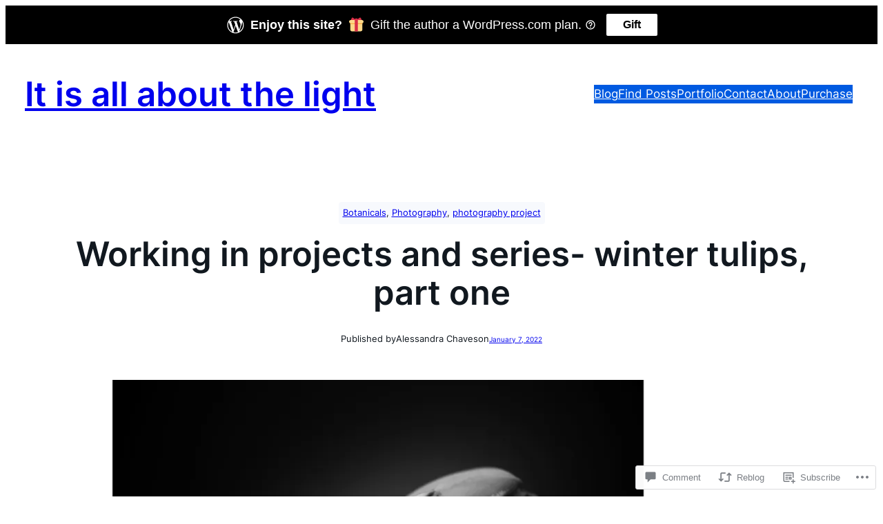

--- FILE ---
content_type: text/html; charset=UTF-8
request_url: https://alessandrachaves.com/2022/01/07/working-in-projects-and-series-one/
body_size: 42481
content:
<!DOCTYPE html>
<html lang="en">
<head>
	<meta charset="UTF-8" />
	<meta name="viewport" content="width=device-width, initial-scale=1" />
<script type="text/javascript">
  WebFontConfig = {"google":{"families":["Lora:r:latin,latin-ext","Lora:r,i,b,bi:latin,latin-ext"]},"api_url":"https:\/\/fonts-api.wp.com\/css"};
  (function() {
    var wf = document.createElement('script');
    wf.src = '/wp-content/plugins/custom-fonts/js/webfont.js';
    wf.type = 'text/javascript';
    wf.async = 'true';
    var s = document.getElementsByTagName('script')[0];
    s.parentNode.insertBefore(wf, s);
	})();
</script><style id="jetpack-custom-fonts-css"></style>
<meta name='robots' content='max-image-preview:large' />

<!-- Async WordPress.com Remote Login -->
<script id="wpcom_remote_login_js">
var wpcom_remote_login_extra_auth = '';
function wpcom_remote_login_remove_dom_node_id( element_id ) {
	var dom_node = document.getElementById( element_id );
	if ( dom_node ) { dom_node.parentNode.removeChild( dom_node ); }
}
function wpcom_remote_login_remove_dom_node_classes( class_name ) {
	var dom_nodes = document.querySelectorAll( '.' + class_name );
	for ( var i = 0; i < dom_nodes.length; i++ ) {
		dom_nodes[ i ].parentNode.removeChild( dom_nodes[ i ] );
	}
}
function wpcom_remote_login_final_cleanup() {
	wpcom_remote_login_remove_dom_node_classes( "wpcom_remote_login_msg" );
	wpcom_remote_login_remove_dom_node_id( "wpcom_remote_login_key" );
	wpcom_remote_login_remove_dom_node_id( "wpcom_remote_login_validate" );
	wpcom_remote_login_remove_dom_node_id( "wpcom_remote_login_js" );
	wpcom_remote_login_remove_dom_node_id( "wpcom_request_access_iframe" );
	wpcom_remote_login_remove_dom_node_id( "wpcom_request_access_styles" );
}

// Watch for messages back from the remote login
window.addEventListener( "message", function( e ) {
	if ( e.origin === "https://r-login.wordpress.com" ) {
		var data = {};
		try {
			data = JSON.parse( e.data );
		} catch( e ) {
			wpcom_remote_login_final_cleanup();
			return;
		}

		if ( data.msg === 'LOGIN' ) {
			// Clean up the login check iframe
			wpcom_remote_login_remove_dom_node_id( "wpcom_remote_login_key" );

			var id_regex = new RegExp( /^[0-9]+$/ );
			var token_regex = new RegExp( /^.*|.*|.*$/ );
			if (
				token_regex.test( data.token )
				&& id_regex.test( data.wpcomid )
			) {
				// We have everything we need to ask for a login
				var script = document.createElement( "script" );
				script.setAttribute( "id", "wpcom_remote_login_validate" );
				script.src = '/remote-login.php?wpcom_remote_login=validate'
					+ '&wpcomid=' + data.wpcomid
					+ '&token=' + encodeURIComponent( data.token )
					+ '&host=' + window.location.protocol
					+ '//' + window.location.hostname
					+ '&postid=3288'
					+ '&is_singular=1';
				document.body.appendChild( script );
			}

			return;
		}

		// Safari ITP, not logged in, so redirect
		if ( data.msg === 'LOGIN-REDIRECT' ) {
			window.location = 'https://wordpress.com/log-in?redirect_to=' + window.location.href;
			return;
		}

		// Safari ITP, storage access failed, remove the request
		if ( data.msg === 'LOGIN-REMOVE' ) {
			var css_zap = 'html { -webkit-transition: margin-top 1s; transition: margin-top 1s; } /* 9001 */ html { margin-top: 0 !important; } * html body { margin-top: 0 !important; } @media screen and ( max-width: 782px ) { html { margin-top: 0 !important; } * html body { margin-top: 0 !important; } }';
			var style_zap = document.createElement( 'style' );
			style_zap.type = 'text/css';
			style_zap.appendChild( document.createTextNode( css_zap ) );
			document.body.appendChild( style_zap );

			var e = document.getElementById( 'wpcom_request_access_iframe' );
			e.parentNode.removeChild( e );

			document.cookie = 'wordpress_com_login_access=denied; path=/; max-age=31536000';

			return;
		}

		// Safari ITP
		if ( data.msg === 'REQUEST_ACCESS' ) {
			console.log( 'request access: safari' );

			// Check ITP iframe enable/disable knob
			if ( wpcom_remote_login_extra_auth !== 'safari_itp_iframe' ) {
				return;
			}

			// If we are in a "private window" there is no ITP.
			var private_window = false;
			try {
				var opendb = window.openDatabase( null, null, null, null );
			} catch( e ) {
				private_window = true;
			}

			if ( private_window ) {
				console.log( 'private window' );
				return;
			}

			var iframe = document.createElement( 'iframe' );
			iframe.id = 'wpcom_request_access_iframe';
			iframe.setAttribute( 'scrolling', 'no' );
			iframe.setAttribute( 'sandbox', 'allow-storage-access-by-user-activation allow-scripts allow-same-origin allow-top-navigation-by-user-activation' );
			iframe.src = 'https://r-login.wordpress.com/remote-login.php?wpcom_remote_login=request_access&origin=' + encodeURIComponent( data.origin ) + '&wpcomid=' + encodeURIComponent( data.wpcomid );

			var css = 'html { -webkit-transition: margin-top 1s; transition: margin-top 1s; } /* 9001 */ html { margin-top: 46px !important; } * html body { margin-top: 46px !important; } @media screen and ( max-width: 660px ) { html { margin-top: 71px !important; } * html body { margin-top: 71px !important; } #wpcom_request_access_iframe { display: block; height: 71px !important; } } #wpcom_request_access_iframe { border: 0px; height: 46px; position: fixed; top: 0; left: 0; width: 100%; min-width: 100%; z-index: 99999; background: #23282d; } ';

			var style = document.createElement( 'style' );
			style.type = 'text/css';
			style.id = 'wpcom_request_access_styles';
			style.appendChild( document.createTextNode( css ) );
			document.body.appendChild( style );

			document.body.appendChild( iframe );
		}

		if ( data.msg === 'DONE' ) {
			wpcom_remote_login_final_cleanup();
		}
	}
}, false );

// Inject the remote login iframe after the page has had a chance to load
// more critical resources
window.addEventListener( "DOMContentLoaded", function( e ) {
	var iframe = document.createElement( "iframe" );
	iframe.style.display = "none";
	iframe.setAttribute( "scrolling", "no" );
	iframe.setAttribute( "id", "wpcom_remote_login_key" );
	iframe.src = "https://r-login.wordpress.com/remote-login.php"
		+ "?wpcom_remote_login=key"
		+ "&origin=aHR0cHM6Ly9hbGVzc2FuZHJhY2hhdmVzLmNvbQ%3D%3D"
		+ "&wpcomid=187499334"
		+ "&time=" + Math.floor( Date.now() / 1000 );
	document.body.appendChild( iframe );
}, false );
</script>
<title>Working in projects and series- winter tulips, part one &#8211; It is all about the light</title>
<link rel='dns-prefetch' href='//s0.wp.com' />
<link rel='dns-prefetch' href='//widgets.wp.com' />
<link rel='dns-prefetch' href='//wordpress.com' />
<link rel="alternate" type="application/rss+xml" title="It is all about the light &raquo; Feed" href="https://alessandrachaves.com/feed/" />
<link rel="alternate" type="application/rss+xml" title="It is all about the light &raquo; Comments Feed" href="https://alessandrachaves.com/comments/feed/" />
<link rel="alternate" type="application/rss+xml" title="It is all about the light &raquo; Working in projects and series- winter tulips, part&nbsp;one Comments Feed" href="https://alessandrachaves.com/2022/01/07/working-in-projects-and-series-one/feed/" />
	<script type="text/javascript">
		/* <![CDATA[ */
		function addLoadEvent(func) {
			var oldonload = window.onload;
			if (typeof window.onload != 'function') {
				window.onload = func;
			} else {
				window.onload = function () {
					oldonload();
					func();
				}
			}
		}
		/* ]]> */
	</script>
	<link crossorigin='anonymous' rel='stylesheet' id='all-css-0-1' href='/_static/??-eJxtzEkKgDAMQNELWYNjcSGeRdog1Q7BpHh9UQRBXD74fDhImRQFo0DIinxeXGRYUWg222PgHCEkmz0y7OhnQasosXxUGuYC/o/ebfh+b135FMZKd02th77t1hMpiDR+&cssminify=yes' type='text/css' media='all' />
<style id='wp-block-site-title-inline-css'>
.wp-block-site-title{box-sizing:border-box}.wp-block-site-title :where(a){color:inherit;font-family:inherit;font-size:inherit;font-style:inherit;font-weight:inherit;letter-spacing:inherit;line-height:inherit;text-decoration:inherit}
/*# sourceURL=/wp-content/plugins/gutenberg-core/v22.2.0/build/styles/block-library/site-title/style.css */
</style>
<style id='wp-block-group-inline-css'>
.wp-block-group{box-sizing:border-box}:where(.wp-block-group.wp-block-group-is-layout-constrained){position:relative}
/*# sourceURL=/wp-content/plugins/gutenberg-core/v22.2.0/build/styles/block-library/group/style.css */
</style>
<style id='wp-block-navigation-link-inline-css'>
.wp-block-navigation .wp-block-navigation-item__label{overflow-wrap:break-word}.wp-block-navigation .wp-block-navigation-item__description{display:none}.link-ui-tools{outline:1px solid #f0f0f0;padding:8px}.link-ui-block-inserter{padding-top:8px}.link-ui-block-inserter__back{margin-left:8px;text-transform:uppercase}
/*# sourceURL=/wp-content/plugins/gutenberg-core/v22.2.0/build/styles/block-library/navigation-link/style.css */
</style>
<link crossorigin='anonymous' rel='stylesheet' id='all-css-6-1' href='/wp-content/plugins/gutenberg-core/v22.2.0/build/styles/block-library/navigation/style.css?m=1764855221i&cssminify=yes' type='text/css' media='all' />
<style id='wp-block-post-terms-inline-css'>
.wp-block-post-terms{box-sizing:border-box}.wp-block-post-terms .wp-block-post-terms__separator{white-space:pre-wrap}
/*# sourceURL=/wp-content/plugins/gutenberg-core/v22.2.0/build/styles/block-library/post-terms/style.css */
</style>
<style id='wp-block-post-title-inline-css'>
.wp-block-post-title{box-sizing:border-box;word-break:break-word}.wp-block-post-title :where(a){display:inline-block;font-family:inherit;font-size:inherit;font-style:inherit;font-weight:inherit;letter-spacing:inherit;line-height:inherit;text-decoration:inherit}
/*# sourceURL=/wp-content/plugins/gutenberg-core/v22.2.0/build/styles/block-library/post-title/style.css */
</style>
<style id='wp-block-paragraph-inline-css'>
.is-small-text{font-size:.875em}.is-regular-text{font-size:1em}.is-large-text{font-size:2.25em}.is-larger-text{font-size:3em}.has-drop-cap:not(:focus):first-letter{float:left;font-size:8.4em;font-style:normal;font-weight:100;line-height:.68;margin:.05em .1em 0 0;text-transform:uppercase}body.rtl .has-drop-cap:not(:focus):first-letter{float:none;margin-left:.1em}p.has-drop-cap.has-background{overflow:hidden}:root :where(p.has-background){padding:1.25em 2.375em}:where(p.has-text-color:not(.has-link-color)) a{color:inherit}p.has-text-align-left[style*="writing-mode:vertical-lr"],p.has-text-align-right[style*="writing-mode:vertical-rl"]{rotate:180deg}
/*# sourceURL=/wp-content/plugins/gutenberg-core/v22.2.0/build/styles/block-library/paragraph/style.css */
</style>
<style id='wp-block-post-author-inline-css'>
.wp-block-post-author{box-sizing:border-box;display:flex;flex-wrap:wrap}.wp-block-post-author__byline{font-size:.5em;margin-bottom:0;margin-top:0;width:100%}.wp-block-post-author__avatar{margin-right:1em}.wp-block-post-author__bio{font-size:.7em;margin-bottom:.7em}.wp-block-post-author__content{flex-basis:0;flex-grow:1}.wp-block-post-author__name{margin:0}
/*# sourceURL=/wp-content/plugins/gutenberg-core/v22.2.0/build/styles/block-library/post-author/style.css */
</style>
<style id='wp-block-post-date-inline-css'>
.wp-block-post-date{box-sizing:border-box}
/*# sourceURL=/wp-content/plugins/gutenberg-core/v22.2.0/build/styles/block-library/post-date/style.css */
</style>
<style id='wp-block-post-featured-image-inline-css'>
.wp-block-post-featured-image{margin-left:0;margin-right:0}.wp-block-post-featured-image a{display:block;height:100%}.wp-block-post-featured-image :where(img){box-sizing:border-box;height:auto;max-width:100%;vertical-align:bottom;width:100%}.wp-block-post-featured-image.alignfull img,.wp-block-post-featured-image.alignwide img{width:100%}.wp-block-post-featured-image .wp-block-post-featured-image__overlay.has-background-dim{background-color:#000;inset:0;position:absolute}.wp-block-post-featured-image{position:relative}.wp-block-post-featured-image .wp-block-post-featured-image__overlay.has-background-gradient{background-color:initial}.wp-block-post-featured-image .wp-block-post-featured-image__overlay.has-background-dim-0{opacity:0}.wp-block-post-featured-image .wp-block-post-featured-image__overlay.has-background-dim-10{opacity:.1}.wp-block-post-featured-image .wp-block-post-featured-image__overlay.has-background-dim-20{opacity:.2}.wp-block-post-featured-image .wp-block-post-featured-image__overlay.has-background-dim-30{opacity:.3}.wp-block-post-featured-image .wp-block-post-featured-image__overlay.has-background-dim-40{opacity:.4}.wp-block-post-featured-image .wp-block-post-featured-image__overlay.has-background-dim-50{opacity:.5}.wp-block-post-featured-image .wp-block-post-featured-image__overlay.has-background-dim-60{opacity:.6}.wp-block-post-featured-image .wp-block-post-featured-image__overlay.has-background-dim-70{opacity:.7}.wp-block-post-featured-image .wp-block-post-featured-image__overlay.has-background-dim-80{opacity:.8}.wp-block-post-featured-image .wp-block-post-featured-image__overlay.has-background-dim-90{opacity:.9}.wp-block-post-featured-image .wp-block-post-featured-image__overlay.has-background-dim-100{opacity:1}.wp-block-post-featured-image:where(.alignleft,.alignright){width:100%}
/*# sourceURL=/wp-content/plugins/gutenberg-core/v22.2.0/build/styles/block-library/post-featured-image/style.css */
</style>
<style id='wp-block-image-inline-css'>
.wp-block-image>a,.wp-block-image>figure>a{display:inline-block}.wp-block-image img{box-sizing:border-box;height:auto;max-width:100%;vertical-align:bottom}@media not (prefers-reduced-motion){.wp-block-image img.hide{visibility:hidden}.wp-block-image img.show{animation:show-content-image .4s}}.wp-block-image[style*=border-radius] img,.wp-block-image[style*=border-radius]>a{border-radius:inherit}.wp-block-image.has-custom-border img{box-sizing:border-box}.wp-block-image.aligncenter{text-align:center}.wp-block-image.alignfull>a,.wp-block-image.alignwide>a{width:100%}.wp-block-image.alignfull img,.wp-block-image.alignwide img{height:auto;width:100%}.wp-block-image .aligncenter,.wp-block-image .alignleft,.wp-block-image .alignright,.wp-block-image.aligncenter,.wp-block-image.alignleft,.wp-block-image.alignright{display:table}.wp-block-image .aligncenter>figcaption,.wp-block-image .alignleft>figcaption,.wp-block-image .alignright>figcaption,.wp-block-image.aligncenter>figcaption,.wp-block-image.alignleft>figcaption,.wp-block-image.alignright>figcaption{caption-side:bottom;display:table-caption}.wp-block-image .alignleft{float:left;margin:.5em 1em .5em 0}.wp-block-image .alignright{float:right;margin:.5em 0 .5em 1em}.wp-block-image .aligncenter{margin-left:auto;margin-right:auto}.wp-block-image :where(figcaption){margin-bottom:1em;margin-top:.5em}.wp-block-image.is-style-circle-mask img{border-radius:9999px}@supports ((-webkit-mask-image:none) or (mask-image:none)) or (-webkit-mask-image:none){.wp-block-image.is-style-circle-mask img{border-radius:0;-webkit-mask-image:url('data:image/svg+xml;utf8,<svg viewBox="0 0 100 100" xmlns="http://www.w3.org/2000/svg"><circle cx="50" cy="50" r="50"/></svg>');mask-image:url('data:image/svg+xml;utf8,<svg viewBox="0 0 100 100" xmlns="http://www.w3.org/2000/svg"><circle cx="50" cy="50" r="50"/></svg>');mask-mode:alpha;-webkit-mask-position:center;mask-position:center;-webkit-mask-repeat:no-repeat;mask-repeat:no-repeat;-webkit-mask-size:contain;mask-size:contain}}:root :where(.wp-block-image.is-style-rounded img,.wp-block-image .is-style-rounded img){border-radius:9999px}.wp-block-image figure{margin:0}.wp-lightbox-container{display:flex;flex-direction:column;position:relative}.wp-lightbox-container img{cursor:zoom-in}.wp-lightbox-container img:hover+button{opacity:1}.wp-lightbox-container button{align-items:center;backdrop-filter:blur(16px) saturate(180%);background-color:#5a5a5a40;border:none;border-radius:4px;cursor:zoom-in;display:flex;height:20px;justify-content:center;opacity:0;padding:0;position:absolute;right:16px;text-align:center;top:16px;width:20px;z-index:100}@media not (prefers-reduced-motion){.wp-lightbox-container button{transition:opacity .2s ease}}.wp-lightbox-container button:focus-visible{outline:3px auto #5a5a5a40;outline:3px auto -webkit-focus-ring-color;outline-offset:3px}.wp-lightbox-container button:hover{cursor:pointer;opacity:1}.wp-lightbox-container button:focus{opacity:1}.wp-lightbox-container button:focus,.wp-lightbox-container button:hover,.wp-lightbox-container button:not(:hover):not(:active):not(.has-background){background-color:#5a5a5a40;border:none}.wp-lightbox-overlay{box-sizing:border-box;cursor:zoom-out;height:100vh;left:0;overflow:hidden;position:fixed;top:0;visibility:hidden;width:100%;z-index:100000}.wp-lightbox-overlay .close-button{align-items:center;cursor:pointer;display:flex;justify-content:center;min-height:40px;min-width:40px;padding:0;position:absolute;right:calc(env(safe-area-inset-right) + 16px);top:calc(env(safe-area-inset-top) + 16px);z-index:5000000}.wp-lightbox-overlay .close-button:focus,.wp-lightbox-overlay .close-button:hover,.wp-lightbox-overlay .close-button:not(:hover):not(:active):not(.has-background){background:none;border:none}.wp-lightbox-overlay .lightbox-image-container{height:var(--wp--lightbox-container-height);left:50%;overflow:hidden;position:absolute;top:50%;transform:translate(-50%,-50%);transform-origin:top left;width:var(--wp--lightbox-container-width);z-index:9999999999}.wp-lightbox-overlay .wp-block-image{align-items:center;box-sizing:border-box;display:flex;height:100%;justify-content:center;margin:0;position:relative;transform-origin:0 0;width:100%;z-index:3000000}.wp-lightbox-overlay .wp-block-image img{height:var(--wp--lightbox-image-height);min-height:var(--wp--lightbox-image-height);min-width:var(--wp--lightbox-image-width);width:var(--wp--lightbox-image-width)}.wp-lightbox-overlay .wp-block-image figcaption{display:none}.wp-lightbox-overlay button{background:none;border:none}.wp-lightbox-overlay .scrim{background-color:#fff;height:100%;opacity:.9;position:absolute;width:100%;z-index:2000000}.wp-lightbox-overlay.active{visibility:visible}@media not (prefers-reduced-motion){.wp-lightbox-overlay.active{animation:turn-on-visibility .25s both}.wp-lightbox-overlay.active img{animation:turn-on-visibility .35s both}.wp-lightbox-overlay.show-closing-animation:not(.active){animation:turn-off-visibility .35s both}.wp-lightbox-overlay.show-closing-animation:not(.active) img{animation:turn-off-visibility .25s both}.wp-lightbox-overlay.zoom.active{animation:none;opacity:1;visibility:visible}.wp-lightbox-overlay.zoom.active .lightbox-image-container{animation:lightbox-zoom-in .4s}.wp-lightbox-overlay.zoom.active .lightbox-image-container img{animation:none}.wp-lightbox-overlay.zoom.active .scrim{animation:turn-on-visibility .4s forwards}.wp-lightbox-overlay.zoom.show-closing-animation:not(.active){animation:none}.wp-lightbox-overlay.zoom.show-closing-animation:not(.active) .lightbox-image-container{animation:lightbox-zoom-out .4s}.wp-lightbox-overlay.zoom.show-closing-animation:not(.active) .lightbox-image-container img{animation:none}.wp-lightbox-overlay.zoom.show-closing-animation:not(.active) .scrim{animation:turn-off-visibility .4s forwards}}@keyframes show-content-image{0%{visibility:hidden}99%{visibility:hidden}to{visibility:visible}}@keyframes turn-on-visibility{0%{opacity:0}to{opacity:1}}@keyframes turn-off-visibility{0%{opacity:1;visibility:visible}99%{opacity:0;visibility:visible}to{opacity:0;visibility:hidden}}@keyframes lightbox-zoom-in{0%{transform:translate(calc((-100vw + var(--wp--lightbox-scrollbar-width))/2 + var(--wp--lightbox-initial-left-position)),calc(-50vh + var(--wp--lightbox-initial-top-position))) scale(var(--wp--lightbox-scale))}to{transform:translate(-50%,-50%) scale(1)}}@keyframes lightbox-zoom-out{0%{transform:translate(-50%,-50%) scale(1);visibility:visible}99%{visibility:visible}to{transform:translate(calc((-100vw + var(--wp--lightbox-scrollbar-width))/2 + var(--wp--lightbox-initial-left-position)),calc(-50vh + var(--wp--lightbox-initial-top-position))) scale(var(--wp--lightbox-scale));visibility:hidden}}
/*# sourceURL=/wp-content/plugins/gutenberg-core/v22.2.0/build/styles/block-library/image/style.css */
</style>
<link crossorigin='anonymous' rel='stylesheet' id='all-css-24-1' href='/_static/??-eJyNjM0KgzAQBl9I/ag/lR6KjyK6LhJNNsHN4uuXQuvZ4wzD4EwlRcksGcHK5G11otg4p4n2H0NNMDohzD7SrtDTJT4qUi1wexDiYp4VNB3RlP3V/MX3N4T3o++aun892277AK5vOq4=&cssminify=yes' type='text/css' media='all' />
<style id='wp-block-post-content-inline-css'>
.wp-block-post-content{display:flow-root}
/*# sourceURL=/wp-content/plugins/gutenberg-core/v22.2.0/build/styles/block-library/post-content/style.css */
</style>
<style id='activitypub-reactions-style-inline-css'>
body.modal-open{overflow:hidden}.activitypub-modal__overlay{align-items:center;background-color:rgba(0,0,0,.5);bottom:0;color:initial;display:flex;justify-content:center;left:0;padding:1rem;position:fixed;right:0;top:0;z-index:100000}.activitypub-modal__overlay.compact{align-items:flex-start;background-color:transparent;bottom:auto;justify-content:flex-start;left:auto;padding:0;position:absolute;right:auto;top:auto;z-index:100}.activitypub-modal__overlay[hidden]{display:none}.activitypub-modal__frame{animation:activitypub-modal-appear .2s ease-out;background-color:var(--wp--preset--color--white,#fff);border-radius:8px;box-shadow:0 5px 15px rgba(0,0,0,.3);display:flex;flex-direction:column;max-height:calc(100vh - 2rem);max-width:660px;overflow:hidden;width:100%}.compact .activitypub-modal__frame{box-shadow:0 2px 8px rgba(0,0,0,.1);max-height:300px;max-width:-moz-min-content;max-width:min-content;min-width:250px;width:auto}.activitypub-modal__header{align-items:center;border-bottom:1px solid var(--wp--preset--color--light-gray,#f0f0f0);display:flex;flex-shrink:0;justify-content:space-between;padding:2rem 2rem 1.5rem}.compact .activitypub-modal__header{display:none}.activitypub-modal__header .activitypub-modal__close{align-items:center;border:none;cursor:pointer;display:flex;justify-content:center;padding:.5rem;width:auto}.activitypub-modal__header .activitypub-modal__close:active{border:none;padding:.5rem}.activitypub-modal__title{font-size:130%;font-weight:600;line-height:1.4;margin:0!important}.activitypub-modal__content{overflow-y:auto}@keyframes activitypub-modal-appear{0%{opacity:0;transform:translateY(20px)}to{opacity:1;transform:translateY(0)}}.wp-block-activitypub-reactions{margin-bottom:2rem;margin-top:2rem;position:relative}.wp-block-activitypub-reactions.has-background,.wp-block-activitypub-reactions.has-border{box-sizing:border-box;padding:2rem}.wp-block-activitypub-reactions .activitypub-reactions{display:flex;flex-direction:column;flex-wrap:wrap}.wp-block-activitypub-reactions .reaction-group{align-items:center;display:flex;gap:.75rem;justify-content:flex-start;margin:.5em 0;position:relative;width:100%}@media(max-width:782px){.wp-block-activitypub-reactions .reaction-group:has(.reaction-avatars:not(:empty)){justify-content:space-between}}.wp-block-activitypub-reactions .reaction-group .reaction-avatars{align-items:center;display:flex;flex-direction:row;list-style:none;margin:0!important;padding:0}.wp-block-activitypub-reactions .reaction-group .reaction-avatars li{margin:0 -10px 0 0;padding:0;transition:transform .2s ease}.wp-block-activitypub-reactions .reaction-group .reaction-avatars li:not([hidden]):not(:has(~li:not([hidden]))){margin-right:0}.wp-block-activitypub-reactions .reaction-group .reaction-avatars li:hover{transform:translateY(-2px);z-index:2}.wp-block-activitypub-reactions .reaction-group .reaction-avatars li a{border-radius:50%;box-shadow:none;display:block;line-height:1;text-decoration:none}.wp-block-activitypub-reactions .reaction-group .reaction-avatar{max-height:32px;max-width:32px;overflow:hidden;-moz-force-broken-image-icon:1;border:.5px solid var(--wp--preset--color--contrast,hsla(0,0%,100%,.8));border-radius:50%;box-shadow:0 0 0 .5px hsla(0,0%,100%,.8),0 1px 3px rgba(0,0,0,.2);transition:transform .6s cubic-bezier(.34,1.56,.64,1);will-change:transform}.wp-block-activitypub-reactions .reaction-group .reaction-avatar:focus-visible,.wp-block-activitypub-reactions .reaction-group .reaction-avatar:hover{position:relative;transform:translateY(-5px);z-index:1}.wp-block-activitypub-reactions .reaction-group .reaction-label{align-items:center;background:none;border:none;border-radius:4px;color:currentColor;display:flex;flex:0 0 auto;font-size:70%;gap:.25rem;padding:.25rem .5rem;text-decoration:none;transition:background-color .2s ease;white-space:nowrap}.wp-block-activitypub-reactions .reaction-group .reaction-label:hover{background-color:rgba(0,0,0,.05);color:currentColor}.wp-block-activitypub-reactions .reaction-group .reaction-label:focus:not(:disabled){box-shadow:none;outline:1px solid currentColor;outline-offset:2px}.reactions-list{list-style:none;margin:0!important;padding:.5rem}.components-popover__content>.reactions-list{padding:0}.reactions-list .reaction-item{margin:0 0 .5rem}.reactions-list .reaction-item:last-child{margin-bottom:0}.reactions-list .reaction-item a{align-items:center;border-radius:4px;box-shadow:none;color:inherit;display:flex;gap:.75rem;padding:.5rem;text-decoration:none;transition:background-color .2s ease}.reactions-list .reaction-item a:hover{background-color:rgba(0,0,0,.03)}.reactions-list .reaction-item img{border:1px solid var(--wp--preset--color--light-gray,#f0f0f0);border-radius:50%;box-shadow:none;height:36px;width:36px}.reactions-list .reaction-item .reaction-name{font-size:75%}.components-popover__content{box-shadow:0 2px 8px rgba(0,0,0,.1);max-height:300px;max-width:-moz-min-content;max-width:min-content;min-width:250px;padding:.5rem;width:auto}

/*# sourceURL=/wp-content/plugins/activitypub/7.7.1/build/reactions/style-index.css */
</style>
<style id='wp-block-avatar-inline-css'>
.wp-block-avatar{line-height:0}.wp-block-avatar,.wp-block-avatar img{box-sizing:border-box}.wp-block-avatar.aligncenter{text-align:center}
/*# sourceURL=/wp-content/plugins/gutenberg-core/v22.2.0/build/styles/block-library/avatar/style.css */
</style>
<style id='wp-block-comment-author-name-inline-css'>
.wp-block-comment-author-name{box-sizing:border-box}
/*# sourceURL=/wp-content/plugins/gutenberg-core/v22.2.0/build/styles/block-library/comment-author-name/style.css */
</style>
<style id='wp-block-comment-date-inline-css'>
.wp-block-comment-date{box-sizing:border-box}
/*# sourceURL=/wp-content/plugins/gutenberg-core/v22.2.0/build/styles/block-library/comment-date/style.css */
</style>
<style id='wp-block-comment-content-inline-css'>
.comment-awaiting-moderation{display:block;font-size:.875em;line-height:1.5}.wp-block-comment-content{box-sizing:border-box}
/*# sourceURL=/wp-content/plugins/gutenberg-core/v22.2.0/build/styles/block-library/comment-content/style.css */
</style>
<style id='wp-block-comment-reply-link-inline-css'>
.wp-block-comment-reply-link{box-sizing:border-box}
/*# sourceURL=/wp-content/plugins/gutenberg-core/v22.2.0/build/styles/block-library/comment-reply-link/style.css */
</style>
<style id='wp-block-columns-inline-css'>
.wp-block-columns{box-sizing:border-box;display:flex;flex-wrap:wrap!important}@media (min-width:782px){.wp-block-columns{flex-wrap:nowrap!important}}.wp-block-columns{align-items:normal!important}.wp-block-columns.are-vertically-aligned-top{align-items:flex-start}.wp-block-columns.are-vertically-aligned-center{align-items:center}.wp-block-columns.are-vertically-aligned-bottom{align-items:flex-end}@media (max-width:781px){.wp-block-columns:not(.is-not-stacked-on-mobile)>.wp-block-column{flex-basis:100%!important}}@media (min-width:782px){.wp-block-columns:not(.is-not-stacked-on-mobile)>.wp-block-column{flex-basis:0;flex-grow:1}.wp-block-columns:not(.is-not-stacked-on-mobile)>.wp-block-column[style*=flex-basis]{flex-grow:0}}.wp-block-columns.is-not-stacked-on-mobile{flex-wrap:nowrap!important}.wp-block-columns.is-not-stacked-on-mobile>.wp-block-column{flex-basis:0;flex-grow:1}.wp-block-columns.is-not-stacked-on-mobile>.wp-block-column[style*=flex-basis]{flex-grow:0}:where(.wp-block-columns){margin-bottom:1.75em}:where(.wp-block-columns.has-background){padding:1.25em 2.375em}.wp-block-column{flex-grow:1;min-width:0;overflow-wrap:break-word;word-break:break-word}.wp-block-column.is-vertically-aligned-top{align-self:flex-start}.wp-block-column.is-vertically-aligned-center{align-self:center}.wp-block-column.is-vertically-aligned-bottom{align-self:flex-end}.wp-block-column.is-vertically-aligned-stretch{align-self:stretch}.wp-block-column.is-vertically-aligned-bottom,.wp-block-column.is-vertically-aligned-center,.wp-block-column.is-vertically-aligned-top{width:100%}
/*# sourceURL=/wp-content/plugins/gutenberg-core/v22.2.0/build/styles/block-library/columns/style.css */
</style>
<style id='wp-block-comment-template-inline-css'>
.wp-block-comment-template{box-sizing:border-box;list-style:none;margin-bottom:0;max-width:100%;padding:0}.wp-block-comment-template li{clear:both}.wp-block-comment-template ol{list-style:none;margin-bottom:0;max-width:100%;padding-left:2rem}.wp-block-comment-template.alignleft{float:left}.wp-block-comment-template.aligncenter{margin-left:auto;margin-right:auto;width:fit-content}.wp-block-comment-template.alignright{float:right}
/*# sourceURL=/wp-content/plugins/gutenberg-core/v22.2.0/build/styles/block-library/comment-template/style.css */
</style>
<style id='wp-block-post-comments-form-inline-css'>
:where(.wp-block-post-comments-form input:not([type=submit])),:where(.wp-block-post-comments-form textarea){border:1px solid #949494;font-family:inherit;font-size:1em}:where(.wp-block-post-comments-form input:where(:not([type=submit]):not([type=checkbox]))),:where(.wp-block-post-comments-form textarea){padding:calc(.667em + 2px)}.wp-block-post-comments-form{box-sizing:border-box}.wp-block-post-comments-form[style*=font-weight] :where(.comment-reply-title){font-weight:inherit}.wp-block-post-comments-form[style*=font-family] :where(.comment-reply-title){font-family:inherit}.wp-block-post-comments-form[class*=-font-size] :where(.comment-reply-title),.wp-block-post-comments-form[style*=font-size] :where(.comment-reply-title){font-size:inherit}.wp-block-post-comments-form[style*=line-height] :where(.comment-reply-title){line-height:inherit}.wp-block-post-comments-form[style*=font-style] :where(.comment-reply-title){font-style:inherit}.wp-block-post-comments-form[style*=letter-spacing] :where(.comment-reply-title){letter-spacing:inherit}.wp-block-post-comments-form :where(input[type=submit]){box-shadow:none;cursor:pointer;display:inline-block;overflow-wrap:break-word;text-align:center}.wp-block-post-comments-form .comment-form input:not([type=submit]):not([type=checkbox]):not([type=hidden]),.wp-block-post-comments-form .comment-form textarea{box-sizing:border-box;display:block;width:100%}.wp-block-post-comments-form .comment-form-author label,.wp-block-post-comments-form .comment-form-email label,.wp-block-post-comments-form .comment-form-url label{display:block;margin-bottom:.25em}.wp-block-post-comments-form .comment-form-cookies-consent{display:flex;gap:.25em}.wp-block-post-comments-form .comment-form-cookies-consent #wp-comment-cookies-consent{margin-top:.35em}.wp-block-post-comments-form .comment-reply-title{margin-bottom:0}.wp-block-post-comments-form .comment-reply-title :where(small){font-size:var(--wp--preset--font-size--medium,smaller);margin-left:.5em}
/*# sourceURL=/wp-content/plugins/gutenberg-core/v22.2.0/build/styles/block-library/post-comments-form/style.css */
</style>
<style id='wp-block-buttons-inline-css'>
.wp-block-buttons{box-sizing:border-box}.wp-block-buttons.is-vertical{flex-direction:column}.wp-block-buttons.is-vertical>.wp-block-button:last-child{margin-bottom:0}.wp-block-buttons>.wp-block-button{display:inline-block;margin:0}.wp-block-buttons.is-content-justification-left{justify-content:flex-start}.wp-block-buttons.is-content-justification-left.is-vertical{align-items:flex-start}.wp-block-buttons.is-content-justification-center{justify-content:center}.wp-block-buttons.is-content-justification-center.is-vertical{align-items:center}.wp-block-buttons.is-content-justification-right{justify-content:flex-end}.wp-block-buttons.is-content-justification-right.is-vertical{align-items:flex-end}.wp-block-buttons.is-content-justification-space-between{justify-content:space-between}.wp-block-buttons.aligncenter{text-align:center}.wp-block-buttons:not(.is-content-justification-space-between,.is-content-justification-right,.is-content-justification-left,.is-content-justification-center) .wp-block-button.aligncenter{margin-left:auto;margin-right:auto;width:100%}.wp-block-buttons[style*=text-decoration] .wp-block-button,.wp-block-buttons[style*=text-decoration] .wp-block-button__link{text-decoration:inherit}.wp-block-buttons.has-custom-font-size .wp-block-button__link{font-size:inherit}.wp-block-buttons .wp-block-button__link{width:100%}.wp-block-button.aligncenter{text-align:center}
/*# sourceURL=/wp-content/plugins/gutenberg-core/v22.2.0/build/styles/block-library/buttons/style.css */
</style>
<style id='wp-block-button-inline-css'>
.wp-block-button__link{align-content:center;box-sizing:border-box;cursor:pointer;display:inline-block;height:100%;text-align:center;word-break:break-word}.wp-block-button__link.aligncenter{text-align:center}.wp-block-button__link.alignright{text-align:right}:where(.wp-block-button__link){border-radius:9999px;box-shadow:none;padding:calc(.667em + 2px) calc(1.333em + 2px);text-decoration:none}.wp-block-button[style*=text-decoration] .wp-block-button__link{text-decoration:inherit}.wp-block-buttons>.wp-block-button.has-custom-width{max-width:none}.wp-block-buttons>.wp-block-button.has-custom-width .wp-block-button__link{width:100%}.wp-block-buttons>.wp-block-button.has-custom-font-size .wp-block-button__link{font-size:inherit}.wp-block-buttons>.wp-block-button.wp-block-button__width-25{width:calc(25% - var(--wp--style--block-gap, .5em)*.75)}.wp-block-buttons>.wp-block-button.wp-block-button__width-50{width:calc(50% - var(--wp--style--block-gap, .5em)*.5)}.wp-block-buttons>.wp-block-button.wp-block-button__width-75{width:calc(75% - var(--wp--style--block-gap, .5em)*.25)}.wp-block-buttons>.wp-block-button.wp-block-button__width-100{flex-basis:100%;width:100%}.wp-block-buttons.is-vertical>.wp-block-button.wp-block-button__width-25{width:25%}.wp-block-buttons.is-vertical>.wp-block-button.wp-block-button__width-50{width:50%}.wp-block-buttons.is-vertical>.wp-block-button.wp-block-button__width-75{width:75%}.wp-block-button.is-style-squared,.wp-block-button__link.wp-block-button.is-style-squared{border-radius:0}.wp-block-button.no-border-radius,.wp-block-button__link.no-border-radius{border-radius:0!important}:root :where(.wp-block-button .wp-block-button__link.is-style-outline),:root :where(.wp-block-button.is-style-outline>.wp-block-button__link){border:2px solid;padding:.667em 1.333em}:root :where(.wp-block-button .wp-block-button__link.is-style-outline:not(.has-text-color)),:root :where(.wp-block-button.is-style-outline>.wp-block-button__link:not(.has-text-color)){color:currentColor}:root :where(.wp-block-button .wp-block-button__link.is-style-outline:not(.has-background)),:root :where(.wp-block-button.is-style-outline>.wp-block-button__link:not(.has-background)){background-color:initial;background-image:none}
/*# sourceURL=/wp-content/plugins/gutenberg-core/v22.2.0/build/styles/block-library/button/style.css */
</style>
<style id='wp-block-comments-inline-css'>
.wp-block-post-comments{box-sizing:border-box}.wp-block-post-comments .alignleft{float:left}.wp-block-post-comments .alignright{float:right}.wp-block-post-comments .navigation:after{clear:both;content:"";display:table}.wp-block-post-comments .commentlist{clear:both;list-style:none;margin:0;padding:0}.wp-block-post-comments .commentlist .comment{min-height:2.25em;padding-left:3.25em}.wp-block-post-comments .commentlist .comment p{font-size:1em;line-height:1.8;margin:1em 0}.wp-block-post-comments .commentlist .children{list-style:none;margin:0;padding:0}.wp-block-post-comments .comment-author{line-height:1.5}.wp-block-post-comments .comment-author .avatar{border-radius:1.5em;display:block;float:left;height:2.5em;margin-right:.75em;margin-top:.5em;width:2.5em}.wp-block-post-comments .comment-author cite{font-style:normal}.wp-block-post-comments .comment-meta{font-size:.875em;line-height:1.5}.wp-block-post-comments .comment-meta b{font-weight:400}.wp-block-post-comments .comment-meta .comment-awaiting-moderation{display:block;margin-bottom:1em;margin-top:1em}.wp-block-post-comments .comment-body .commentmetadata{font-size:.875em}.wp-block-post-comments .comment-form-author label,.wp-block-post-comments .comment-form-comment label,.wp-block-post-comments .comment-form-email label,.wp-block-post-comments .comment-form-url label{display:block;margin-bottom:.25em}.wp-block-post-comments .comment-form input:not([type=submit]):not([type=checkbox]),.wp-block-post-comments .comment-form textarea{box-sizing:border-box;display:block;width:100%}.wp-block-post-comments .comment-form-cookies-consent{display:flex;gap:.25em}.wp-block-post-comments .comment-form-cookies-consent #wp-comment-cookies-consent{margin-top:.35em}.wp-block-post-comments .comment-reply-title{margin-bottom:0}.wp-block-post-comments .comment-reply-title :where(small){font-size:var(--wp--preset--font-size--medium,smaller);margin-left:.5em}.wp-block-post-comments .reply{font-size:.875em;margin-bottom:1.4em}.wp-block-post-comments input:not([type=submit]),.wp-block-post-comments textarea{border:1px solid #949494;font-family:inherit;font-size:1em}.wp-block-post-comments input:not([type=submit]):not([type=checkbox]),.wp-block-post-comments textarea{padding:calc(.667em + 2px)}:where(.wp-block-post-comments input[type=submit]){border:none}.wp-block-comments{box-sizing:border-box}
/*# sourceURL=/wp-content/plugins/gutenberg-core/v22.2.0/build/styles/block-library/comments/style.css */
</style>
<style id='wp-block-post-navigation-link-inline-css'>
.wp-block-post-navigation-link .wp-block-post-navigation-link__arrow-previous{display:inline-block;margin-right:1ch}.wp-block-post-navigation-link .wp-block-post-navigation-link__arrow-previous:not(.is-arrow-chevron){transform:scaleX(1)}.wp-block-post-navigation-link .wp-block-post-navigation-link__arrow-next{display:inline-block;margin-left:1ch}.wp-block-post-navigation-link .wp-block-post-navigation-link__arrow-next:not(.is-arrow-chevron){transform:scaleX(1)}.wp-block-post-navigation-link.has-text-align-left[style*="writing-mode: vertical-lr"],.wp-block-post-navigation-link.has-text-align-right[style*="writing-mode: vertical-rl"]{rotate:180deg}
/*# sourceURL=/wp-content/plugins/gutenberg-core/v22.2.0/build/styles/block-library/post-navigation-link/style.css */
</style>
<style id='wp-emoji-styles-inline-css'>

	img.wp-smiley, img.emoji {
		display: inline !important;
		border: none !important;
		box-shadow: none !important;
		height: 1em !important;
		width: 1em !important;
		margin: 0 0.07em !important;
		vertical-align: -0.1em !important;
		background: none !important;
		padding: 0 !important;
	}
/*# sourceURL=wp-emoji-styles-inline-css */
</style>
<style id='wp-block-library-inline-css'>
:root{--wp-block-synced-color:#7a00df;--wp-block-synced-color--rgb:122,0,223;--wp-bound-block-color:var(--wp-block-synced-color);--wp-editor-canvas-background:#ddd;--wp-admin-theme-color:#007cba;--wp-admin-theme-color--rgb:0,124,186;--wp-admin-theme-color-darker-10:#006ba1;--wp-admin-theme-color-darker-10--rgb:0,107,160.5;--wp-admin-theme-color-darker-20:#005a87;--wp-admin-theme-color-darker-20--rgb:0,90,135;--wp-admin-border-width-focus:2px}@media (min-resolution:192dpi){:root{--wp-admin-border-width-focus:1.5px}}.wp-element-button{cursor:pointer}:root .has-very-light-gray-background-color{background-color:#eee}:root .has-very-dark-gray-background-color{background-color:#313131}:root .has-very-light-gray-color{color:#eee}:root .has-very-dark-gray-color{color:#313131}:root .has-vivid-green-cyan-to-vivid-cyan-blue-gradient-background{background:linear-gradient(135deg,#00d084,#0693e3)}:root .has-purple-crush-gradient-background{background:linear-gradient(135deg,#34e2e4,#4721fb 50%,#ab1dfe)}:root .has-hazy-dawn-gradient-background{background:linear-gradient(135deg,#faaca8,#dad0ec)}:root .has-subdued-olive-gradient-background{background:linear-gradient(135deg,#fafae1,#67a671)}:root .has-atomic-cream-gradient-background{background:linear-gradient(135deg,#fdd79a,#004a59)}:root .has-nightshade-gradient-background{background:linear-gradient(135deg,#330968,#31cdcf)}:root .has-midnight-gradient-background{background:linear-gradient(135deg,#020381,#2874fc)}:root{--wp--preset--font-size--normal:16px;--wp--preset--font-size--huge:42px}.has-regular-font-size{font-size:1em}.has-larger-font-size{font-size:2.625em}.has-normal-font-size{font-size:var(--wp--preset--font-size--normal)}.has-huge-font-size{font-size:var(--wp--preset--font-size--huge)}:root .has-text-align-center{text-align:center}:root .has-text-align-left{text-align:left}:root .has-text-align-right{text-align:right}.has-fit-text{white-space:nowrap!important}#end-resizable-editor-section{display:none}.aligncenter{clear:both}.items-justified-left{justify-content:flex-start}.items-justified-center{justify-content:center}.items-justified-right{justify-content:flex-end}.items-justified-space-between{justify-content:space-between}.screen-reader-text{word-wrap:normal!important;border:0;clip-path:inset(50%);height:1px;margin:-1px;overflow:hidden;padding:0;position:absolute;width:1px}.screen-reader-text:focus{background-color:#ddd;clip-path:none;color:#444;display:block;font-size:1em;height:auto;left:5px;line-height:normal;padding:15px 23px 14px;text-decoration:none;top:5px;width:auto;z-index:100000}html :where(.has-border-color){border-style:solid}html :where([style*=border-top-color]){border-top-style:solid}html :where([style*=border-right-color]){border-right-style:solid}html :where([style*=border-bottom-color]){border-bottom-style:solid}html :where([style*=border-left-color]){border-left-style:solid}html :where([style*=border-width]){border-style:solid}html :where([style*=border-top-width]){border-top-style:solid}html :where([style*=border-right-width]){border-right-style:solid}html :where([style*=border-bottom-width]){border-bottom-style:solid}html :where([style*=border-left-width]){border-left-style:solid}html :where(img[class*=wp-image-]){height:auto;max-width:100%}:where(figure){margin:0 0 1em}html :where(.is-position-sticky){--wp-admin--admin-bar--position-offset:var(--wp-admin--admin-bar--height,0px)}@media screen and (max-width:600px){html :where(.is-position-sticky){--wp-admin--admin-bar--position-offset:0px}}
.has-text-align-justify {
	text-align:justify;
}
.has-text-align-justify{text-align:justify;}
/*# sourceURL=wp-block-library-inline-css */
</style>
<link crossorigin='anonymous' rel='stylesheet' id='all-css-60-1' href='/wp-content/plugins/coblocks/2.18.1-simple-rev.4/dist/coblocks-style.css?m=1681832297i&cssminify=yes' type='text/css' media='all' />
<style id='wp-block-template-skip-link-inline-css'>

		.skip-link.screen-reader-text {
			border: 0;
			clip-path: inset(50%);
			height: 1px;
			margin: -1px;
			overflow: hidden;
			padding: 0;
			position: absolute !important;
			width: 1px;
			word-wrap: normal !important;
		}

		.skip-link.screen-reader-text:focus {
			background-color: #eee;
			clip-path: none;
			color: #444;
			display: block;
			font-size: 1em;
			height: auto;
			left: 5px;
			line-height: normal;
			padding: 15px 23px 14px;
			text-decoration: none;
			top: 5px;
			width: auto;
			z-index: 100000;
		}
/*# sourceURL=wp-block-template-skip-link-inline-css */
</style>
<link crossorigin='anonymous' rel='stylesheet' id='all-css-62-1' href='/_static/??-eJx9jUEKAjEMRS9kDY5IZyOepe0E7di0oUmZ608EcSHiJuT9/EdgY5daVawKNByXcc9VILWOlhMHBWsQLjlgQbLaMYkc4Le2sTkuRu4o4mxSHuT0YaL881ZUDun5ZpBRgdoyCortUVLPrLnVD0V0dg/lm18/bnQ9+cs0++ns53UHnF5UPA==&cssminify=yes' type='text/css' media='all' />
<style id='global-styles-inline-css'>
:root{--wp--preset--aspect-ratio--square: 1;--wp--preset--aspect-ratio--4-3: 4/3;--wp--preset--aspect-ratio--3-4: 3/4;--wp--preset--aspect-ratio--3-2: 3/2;--wp--preset--aspect-ratio--2-3: 2/3;--wp--preset--aspect-ratio--16-9: 16/9;--wp--preset--aspect-ratio--9-16: 9/16;--wp--preset--color--black: #000000;--wp--preset--color--cyan-bluish-gray: #abb8c3;--wp--preset--color--white: #ffffff;--wp--preset--color--pale-pink: #f78da7;--wp--preset--color--vivid-red: #cf2e2e;--wp--preset--color--luminous-vivid-orange: #ff6900;--wp--preset--color--luminous-vivid-amber: #fcb900;--wp--preset--color--light-green-cyan: #7bdcb5;--wp--preset--color--vivid-green-cyan: #00d084;--wp--preset--color--pale-cyan-blue: #8ed1fc;--wp--preset--color--vivid-cyan-blue: #0693e3;--wp--preset--color--vivid-purple: #9b51e0;--wp--preset--color--primary: #11181F;--wp--preset--color--secondary: #005ae1;--wp--preset--color--foreground: #11181F;--wp--preset--color--background: #ffffff;--wp--preset--color--tertiary: #f7f9fd;--wp--preset--gradient--vivid-cyan-blue-to-vivid-purple: linear-gradient(135deg,rgb(6,147,227) 0%,rgb(155,81,224) 100%);--wp--preset--gradient--light-green-cyan-to-vivid-green-cyan: linear-gradient(135deg,rgb(122,220,180) 0%,rgb(0,208,130) 100%);--wp--preset--gradient--luminous-vivid-amber-to-luminous-vivid-orange: linear-gradient(135deg,rgb(252,185,0) 0%,rgb(255,105,0) 100%);--wp--preset--gradient--luminous-vivid-orange-to-vivid-red: linear-gradient(135deg,rgb(255,105,0) 0%,rgb(207,46,46) 100%);--wp--preset--gradient--very-light-gray-to-cyan-bluish-gray: linear-gradient(135deg,rgb(238,238,238) 0%,rgb(169,184,195) 100%);--wp--preset--gradient--cool-to-warm-spectrum: linear-gradient(135deg,rgb(74,234,220) 0%,rgb(151,120,209) 20%,rgb(207,42,186) 40%,rgb(238,44,130) 60%,rgb(251,105,98) 80%,rgb(254,248,76) 100%);--wp--preset--gradient--blush-light-purple: linear-gradient(135deg,rgb(255,206,236) 0%,rgb(152,150,240) 100%);--wp--preset--gradient--blush-bordeaux: linear-gradient(135deg,rgb(254,205,165) 0%,rgb(254,45,45) 50%,rgb(107,0,62) 100%);--wp--preset--gradient--luminous-dusk: linear-gradient(135deg,rgb(255,203,112) 0%,rgb(199,81,192) 50%,rgb(65,88,208) 100%);--wp--preset--gradient--pale-ocean: linear-gradient(135deg,rgb(255,245,203) 0%,rgb(182,227,212) 50%,rgb(51,167,181) 100%);--wp--preset--gradient--electric-grass: linear-gradient(135deg,rgb(202,248,128) 0%,rgb(113,206,126) 100%);--wp--preset--gradient--midnight: linear-gradient(135deg,rgb(2,3,129) 0%,rgb(40,116,252) 100%);--wp--preset--font-size--small: clamp(0.825rem, 0.825rem + ((1vw - 0.2rem) * 0.433), 1.0625rem);--wp--preset--font-size--medium: clamp(1rem, 1rem + ((1vw - 0.2rem) * 0.455), 1.25rem);--wp--preset--font-size--large: clamp(1.25rem, 1.25rem + ((1vw - 0.2rem) * 0.569), 1.563rem);--wp--preset--font-size--x-large: clamp(1.563rem, 1.563rem + ((1vw - 0.2rem) * 0.709), 1.953rem);--wp--preset--font-size--x-small: 0.8rem;--wp--preset--font-size--xx-large: clamp(1.953rem, 1.953rem + ((1vw - 0.2rem) * 0.887), 2.441rem);--wp--preset--font-size--xxx-large: clamp(2.441rem, 2.441rem + ((1vw - 0.2rem) * 1.111), 3.052rem);--wp--preset--font-size--xxxx-large: clamp(3.052rem, 3.052rem + ((1vw - 0.2rem) * 1.387), 3.815rem);--wp--preset--font-size--xxxxx-large: clamp(3.815rem, 3.815rem + ((1vw - 0.2rem) * 1.733), 4.768rem);--wp--preset--font-family--albert-sans: 'Albert Sans', sans-serif;--wp--preset--font-family--alegreya: Alegreya, serif;--wp--preset--font-family--arvo: Arvo, serif;--wp--preset--font-family--bodoni-moda: 'Bodoni Moda', serif;--wp--preset--font-family--bricolage-grotesque: 'Bricolage Grotesque', sans-serif;--wp--preset--font-family--cabin: Cabin, sans-serif;--wp--preset--font-family--chivo: Chivo, sans-serif;--wp--preset--font-family--commissioner: Commissioner, sans-serif;--wp--preset--font-family--cormorant: Cormorant, serif;--wp--preset--font-family--courier-prime: 'Courier Prime', monospace;--wp--preset--font-family--crimson-pro: 'Crimson Pro', serif;--wp--preset--font-family--dm-mono: 'DM Mono', monospace;--wp--preset--font-family--dm-sans: 'DM Sans', sans-serif;--wp--preset--font-family--dm-serif-display: 'DM Serif Display', serif;--wp--preset--font-family--domine: Domine, serif;--wp--preset--font-family--eb-garamond: 'EB Garamond', serif;--wp--preset--font-family--epilogue: Epilogue, sans-serif;--wp--preset--font-family--fahkwang: Fahkwang, sans-serif;--wp--preset--font-family--figtree: Figtree, sans-serif;--wp--preset--font-family--fira-sans: 'Fira Sans', sans-serif;--wp--preset--font-family--fjalla-one: 'Fjalla One', sans-serif;--wp--preset--font-family--fraunces: Fraunces, serif;--wp--preset--font-family--gabarito: Gabarito, system-ui;--wp--preset--font-family--ibm-plex-mono: 'IBM Plex Mono', monospace;--wp--preset--font-family--ibm-plex-sans: 'IBM Plex Sans', sans-serif;--wp--preset--font-family--ibarra-real-nova: 'Ibarra Real Nova', serif;--wp--preset--font-family--instrument-serif: 'Instrument Serif', serif;--wp--preset--font-family--inter: Inter;--wp--preset--font-family--josefin-sans: 'Josefin Sans', sans-serif;--wp--preset--font-family--jost: Jost, sans-serif;--wp--preset--font-family--libre-baskerville: 'Libre Baskerville', serif;--wp--preset--font-family--libre-franklin: 'Libre Franklin', sans-serif;--wp--preset--font-family--literata: Literata, serif;--wp--preset--font-family--lora: Lora, serif;--wp--preset--font-family--merriweather: Merriweather, serif;--wp--preset--font-family--montserrat: Montserrat, sans-serif;--wp--preset--font-family--newsreader: Newsreader, serif;--wp--preset--font-family--noto-sans-mono: 'Noto Sans Mono', sans-serif;--wp--preset--font-family--nunito: Nunito, sans-serif;--wp--preset--font-family--open-sans: 'Open Sans', sans-serif;--wp--preset--font-family--overpass: Overpass, sans-serif;--wp--preset--font-family--pt-serif: 'PT Serif', serif;--wp--preset--font-family--petrona: Petrona, serif;--wp--preset--font-family--piazzolla: Piazzolla, serif;--wp--preset--font-family--playfair-display: 'Playfair Display', serif;--wp--preset--font-family--plus-jakarta-sans: 'Plus Jakarta Sans', sans-serif;--wp--preset--font-family--poppins: Poppins, sans-serif;--wp--preset--font-family--raleway: Raleway, sans-serif;--wp--preset--font-family--roboto: Roboto, sans-serif;--wp--preset--font-family--roboto-slab: 'Roboto Slab', serif;--wp--preset--font-family--rubik: Rubik, sans-serif;--wp--preset--font-family--rufina: Rufina, serif;--wp--preset--font-family--sora: Sora, sans-serif;--wp--preset--font-family--source-sans-3: 'Source Sans 3', sans-serif;--wp--preset--font-family--source-serif-4: 'Source Serif 4', serif;--wp--preset--font-family--space-mono: 'Space Mono', monospace;--wp--preset--font-family--syne: Syne, sans-serif;--wp--preset--font-family--texturina: Texturina, serif;--wp--preset--font-family--urbanist: Urbanist, sans-serif;--wp--preset--font-family--work-sans: 'Work Sans', sans-serif;--wp--preset--spacing--20: 0.44rem;--wp--preset--spacing--30: 0.25rem;--wp--preset--spacing--40: 1rem;--wp--preset--spacing--50: 1.75rem;--wp--preset--spacing--60: clamp(1.75rem, 3.5211268vw, 3.5rem);--wp--preset--spacing--70: clamp(3.5rem, 7.3943662vw, 5.25rem);--wp--preset--spacing--80: clamp(5.25rem, 12.3239437vw, 8.75rem);--wp--preset--shadow--natural: 6px 6px 9px rgba(0, 0, 0, 0.2);--wp--preset--shadow--deep: 12px 12px 50px rgba(0, 0, 0, 0.4);--wp--preset--shadow--sharp: 6px 6px 0px rgba(0, 0, 0, 0.2);--wp--preset--shadow--outlined: 6px 6px 0px -3px rgb(255, 255, 255), 6px 6px rgb(0, 0, 0);--wp--preset--shadow--crisp: 6px 6px 0px rgb(0, 0, 0);}:root { --wp--style--global--content-size: 620px;--wp--style--global--wide-size: 1200px; }:where(body) { margin: 0; }.wp-site-blocks { padding-top: var(--wp--style--root--padding-top); padding-bottom: var(--wp--style--root--padding-bottom); }.has-global-padding { padding-right: var(--wp--style--root--padding-right); padding-left: var(--wp--style--root--padding-left); }.has-global-padding > .alignfull { margin-right: calc(var(--wp--style--root--padding-right) * -1); margin-left: calc(var(--wp--style--root--padding-left) * -1); }.has-global-padding :where(:not(.alignfull.is-layout-flow) > .has-global-padding:not(.wp-block-block, .alignfull)) { padding-right: 0; padding-left: 0; }.has-global-padding :where(:not(.alignfull.is-layout-flow) > .has-global-padding:not(.wp-block-block, .alignfull)) > .alignfull { margin-left: 0; margin-right: 0; }.wp-site-blocks > .alignleft { float: left; margin-right: 2em; }.wp-site-blocks > .alignright { float: right; margin-left: 2em; }.wp-site-blocks > .aligncenter { justify-content: center; margin-left: auto; margin-right: auto; }:where(.wp-site-blocks) > * { margin-block-start: var(--wp--preset--spacing--50); margin-block-end: 0; }:where(.wp-site-blocks) > :first-child { margin-block-start: 0; }:where(.wp-site-blocks) > :last-child { margin-block-end: 0; }:root { --wp--style--block-gap: var(--wp--preset--spacing--50); }:root :where(.is-layout-flow) > :first-child{margin-block-start: 0;}:root :where(.is-layout-flow) > :last-child{margin-block-end: 0;}:root :where(.is-layout-flow) > *{margin-block-start: var(--wp--preset--spacing--50);margin-block-end: 0;}:root :where(.is-layout-constrained) > :first-child{margin-block-start: 0;}:root :where(.is-layout-constrained) > :last-child{margin-block-end: 0;}:root :where(.is-layout-constrained) > *{margin-block-start: var(--wp--preset--spacing--50);margin-block-end: 0;}:root :where(.is-layout-flex){gap: var(--wp--preset--spacing--50);}:root :where(.is-layout-grid){gap: var(--wp--preset--spacing--50);}.is-layout-flow > .alignleft{float: left;margin-inline-start: 0;margin-inline-end: 2em;}.is-layout-flow > .alignright{float: right;margin-inline-start: 2em;margin-inline-end: 0;}.is-layout-flow > .aligncenter{margin-left: auto !important;margin-right: auto !important;}.is-layout-constrained > .alignleft{float: left;margin-inline-start: 0;margin-inline-end: 2em;}.is-layout-constrained > .alignright{float: right;margin-inline-start: 2em;margin-inline-end: 0;}.is-layout-constrained > .aligncenter{margin-left: auto !important;margin-right: auto !important;}.is-layout-constrained > :where(:not(.alignleft):not(.alignright):not(.alignfull)){max-width: var(--wp--style--global--content-size);margin-left: auto !important;margin-right: auto !important;}.is-layout-constrained > .alignwide{max-width: var(--wp--style--global--wide-size);}body .is-layout-flex{display: flex;}.is-layout-flex{flex-wrap: wrap;align-items: center;}.is-layout-flex > :is(*, div){margin: 0;}body .is-layout-grid{display: grid;}.is-layout-grid > :is(*, div){margin: 0;}body{background-color: var(--wp--preset--color--background);color: var(--wp--preset--color--foreground);font-family: var(--wp--preset--font-family--inter);font-size: var(--wp--preset--font-size--small);font-style: normal;font-weight: 400;line-height: 1.6;--wp--style--root--padding-top: 0px;--wp--style--root--padding-right: var(--wp--preset--spacing--50);--wp--style--root--padding-bottom: 0px;--wp--style--root--padding-left: var(--wp--preset--spacing--50);}a:where(:not(.wp-element-button)){color: var(--wp--preset--color--foreground);text-decoration: underline;}:root :where(a:where(:not(.wp-element-button)):hover){color: var(--wp--preset--color--primary);text-decoration: none;}h1, h2, h3, h4, h5, h6{font-family: var(--wp--preset--font-family--inter);font-style: normal;font-weight: 600;line-height: 1.2;}h1{font-size: var(--wp--preset--font-size--xxx-large);line-height: 1.127;}h2{font-size: var(--wp--preset--font-size--xx-large);line-height: 1.152;}h3{font-size: var(--wp--preset--font-size--x-large);line-height: 1.28;}h4{font-size: var(--wp--preset--font-size--large);line-height: 1.5;}h5{font-size: var(--wp--preset--font-size--medium);line-height: 1.5;}h6{font-size: var(--wp--preset--font-size--medium);line-height: 1.5;}:root :where(.wp-element-button, .wp-block-button__link){background-color: var(--wp--preset--color--primary);border-radius: 0.25rem;border-width: 0;color: var(--wp--preset--color--background);font-family: inherit;font-size: inherit;font-style: inherit;font-weight: inherit;letter-spacing: inherit;line-height: inherit;padding-top: calc(0.667em + 2px);padding-right: calc(1.333em + 2px);padding-bottom: calc(0.667em + 2px);padding-left: calc(1.333em + 2px);text-decoration: none;text-transform: inherit;}:root :where(.wp-element-button:hover, .wp-block-button__link:hover){background-color: var(--wp--preset--color--secondary);color: var(--wp--preset--color--background);}:root :where(.wp-element-button:focus, .wp-block-button__link:focus){background-color: var(--wp--preset--color--foreground);color: var(--wp--preset--color--background);outline-color: var(--wp--preset--color--primary);outline-offset: 2px;outline-style: dotted;outline-width: 1px;}:root :where(.wp-element-button:active, .wp-block-button__link:active){background-color: var(--wp--preset--color--foreground);color: var(--wp--preset--color--background);}.has-black-color{color: var(--wp--preset--color--black) !important;}.has-cyan-bluish-gray-color{color: var(--wp--preset--color--cyan-bluish-gray) !important;}.has-white-color{color: var(--wp--preset--color--white) !important;}.has-pale-pink-color{color: var(--wp--preset--color--pale-pink) !important;}.has-vivid-red-color{color: var(--wp--preset--color--vivid-red) !important;}.has-luminous-vivid-orange-color{color: var(--wp--preset--color--luminous-vivid-orange) !important;}.has-luminous-vivid-amber-color{color: var(--wp--preset--color--luminous-vivid-amber) !important;}.has-light-green-cyan-color{color: var(--wp--preset--color--light-green-cyan) !important;}.has-vivid-green-cyan-color{color: var(--wp--preset--color--vivid-green-cyan) !important;}.has-pale-cyan-blue-color{color: var(--wp--preset--color--pale-cyan-blue) !important;}.has-vivid-cyan-blue-color{color: var(--wp--preset--color--vivid-cyan-blue) !important;}.has-vivid-purple-color{color: var(--wp--preset--color--vivid-purple) !important;}.has-primary-color{color: var(--wp--preset--color--primary) !important;}.has-secondary-color{color: var(--wp--preset--color--secondary) !important;}.has-foreground-color{color: var(--wp--preset--color--foreground) !important;}.has-background-color{color: var(--wp--preset--color--background) !important;}.has-tertiary-color{color: var(--wp--preset--color--tertiary) !important;}.has-black-background-color{background-color: var(--wp--preset--color--black) !important;}.has-cyan-bluish-gray-background-color{background-color: var(--wp--preset--color--cyan-bluish-gray) !important;}.has-white-background-color{background-color: var(--wp--preset--color--white) !important;}.has-pale-pink-background-color{background-color: var(--wp--preset--color--pale-pink) !important;}.has-vivid-red-background-color{background-color: var(--wp--preset--color--vivid-red) !important;}.has-luminous-vivid-orange-background-color{background-color: var(--wp--preset--color--luminous-vivid-orange) !important;}.has-luminous-vivid-amber-background-color{background-color: var(--wp--preset--color--luminous-vivid-amber) !important;}.has-light-green-cyan-background-color{background-color: var(--wp--preset--color--light-green-cyan) !important;}.has-vivid-green-cyan-background-color{background-color: var(--wp--preset--color--vivid-green-cyan) !important;}.has-pale-cyan-blue-background-color{background-color: var(--wp--preset--color--pale-cyan-blue) !important;}.has-vivid-cyan-blue-background-color{background-color: var(--wp--preset--color--vivid-cyan-blue) !important;}.has-vivid-purple-background-color{background-color: var(--wp--preset--color--vivid-purple) !important;}.has-primary-background-color{background-color: var(--wp--preset--color--primary) !important;}.has-secondary-background-color{background-color: var(--wp--preset--color--secondary) !important;}.has-foreground-background-color{background-color: var(--wp--preset--color--foreground) !important;}.has-background-background-color{background-color: var(--wp--preset--color--background) !important;}.has-tertiary-background-color{background-color: var(--wp--preset--color--tertiary) !important;}.has-black-border-color{border-color: var(--wp--preset--color--black) !important;}.has-cyan-bluish-gray-border-color{border-color: var(--wp--preset--color--cyan-bluish-gray) !important;}.has-white-border-color{border-color: var(--wp--preset--color--white) !important;}.has-pale-pink-border-color{border-color: var(--wp--preset--color--pale-pink) !important;}.has-vivid-red-border-color{border-color: var(--wp--preset--color--vivid-red) !important;}.has-luminous-vivid-orange-border-color{border-color: var(--wp--preset--color--luminous-vivid-orange) !important;}.has-luminous-vivid-amber-border-color{border-color: var(--wp--preset--color--luminous-vivid-amber) !important;}.has-light-green-cyan-border-color{border-color: var(--wp--preset--color--light-green-cyan) !important;}.has-vivid-green-cyan-border-color{border-color: var(--wp--preset--color--vivid-green-cyan) !important;}.has-pale-cyan-blue-border-color{border-color: var(--wp--preset--color--pale-cyan-blue) !important;}.has-vivid-cyan-blue-border-color{border-color: var(--wp--preset--color--vivid-cyan-blue) !important;}.has-vivid-purple-border-color{border-color: var(--wp--preset--color--vivid-purple) !important;}.has-primary-border-color{border-color: var(--wp--preset--color--primary) !important;}.has-secondary-border-color{border-color: var(--wp--preset--color--secondary) !important;}.has-foreground-border-color{border-color: var(--wp--preset--color--foreground) !important;}.has-background-border-color{border-color: var(--wp--preset--color--background) !important;}.has-tertiary-border-color{border-color: var(--wp--preset--color--tertiary) !important;}.has-vivid-cyan-blue-to-vivid-purple-gradient-background{background: var(--wp--preset--gradient--vivid-cyan-blue-to-vivid-purple) !important;}.has-light-green-cyan-to-vivid-green-cyan-gradient-background{background: var(--wp--preset--gradient--light-green-cyan-to-vivid-green-cyan) !important;}.has-luminous-vivid-amber-to-luminous-vivid-orange-gradient-background{background: var(--wp--preset--gradient--luminous-vivid-amber-to-luminous-vivid-orange) !important;}.has-luminous-vivid-orange-to-vivid-red-gradient-background{background: var(--wp--preset--gradient--luminous-vivid-orange-to-vivid-red) !important;}.has-very-light-gray-to-cyan-bluish-gray-gradient-background{background: var(--wp--preset--gradient--very-light-gray-to-cyan-bluish-gray) !important;}.has-cool-to-warm-spectrum-gradient-background{background: var(--wp--preset--gradient--cool-to-warm-spectrum) !important;}.has-blush-light-purple-gradient-background{background: var(--wp--preset--gradient--blush-light-purple) !important;}.has-blush-bordeaux-gradient-background{background: var(--wp--preset--gradient--blush-bordeaux) !important;}.has-luminous-dusk-gradient-background{background: var(--wp--preset--gradient--luminous-dusk) !important;}.has-pale-ocean-gradient-background{background: var(--wp--preset--gradient--pale-ocean) !important;}.has-electric-grass-gradient-background{background: var(--wp--preset--gradient--electric-grass) !important;}.has-midnight-gradient-background{background: var(--wp--preset--gradient--midnight) !important;}.has-small-font-size{font-size: var(--wp--preset--font-size--small) !important;}.has-medium-font-size{font-size: var(--wp--preset--font-size--medium) !important;}.has-large-font-size{font-size: var(--wp--preset--font-size--large) !important;}.has-x-large-font-size{font-size: var(--wp--preset--font-size--x-large) !important;}.has-x-small-font-size{font-size: var(--wp--preset--font-size--x-small) !important;}.has-xx-large-font-size{font-size: var(--wp--preset--font-size--xx-large) !important;}.has-xxx-large-font-size{font-size: var(--wp--preset--font-size--xxx-large) !important;}.has-xxxx-large-font-size{font-size: var(--wp--preset--font-size--xxxx-large) !important;}.has-xxxxx-large-font-size{font-size: var(--wp--preset--font-size--xxxxx-large) !important;}.has-albert-sans-font-family{font-family: var(--wp--preset--font-family--albert-sans) !important;}.has-alegreya-font-family{font-family: var(--wp--preset--font-family--alegreya) !important;}.has-arvo-font-family{font-family: var(--wp--preset--font-family--arvo) !important;}.has-bodoni-moda-font-family{font-family: var(--wp--preset--font-family--bodoni-moda) !important;}.has-bricolage-grotesque-font-family{font-family: var(--wp--preset--font-family--bricolage-grotesque) !important;}.has-cabin-font-family{font-family: var(--wp--preset--font-family--cabin) !important;}.has-chivo-font-family{font-family: var(--wp--preset--font-family--chivo) !important;}.has-commissioner-font-family{font-family: var(--wp--preset--font-family--commissioner) !important;}.has-cormorant-font-family{font-family: var(--wp--preset--font-family--cormorant) !important;}.has-courier-prime-font-family{font-family: var(--wp--preset--font-family--courier-prime) !important;}.has-crimson-pro-font-family{font-family: var(--wp--preset--font-family--crimson-pro) !important;}.has-dm-mono-font-family{font-family: var(--wp--preset--font-family--dm-mono) !important;}.has-dm-sans-font-family{font-family: var(--wp--preset--font-family--dm-sans) !important;}.has-dm-serif-display-font-family{font-family: var(--wp--preset--font-family--dm-serif-display) !important;}.has-domine-font-family{font-family: var(--wp--preset--font-family--domine) !important;}.has-eb-garamond-font-family{font-family: var(--wp--preset--font-family--eb-garamond) !important;}.has-epilogue-font-family{font-family: var(--wp--preset--font-family--epilogue) !important;}.has-fahkwang-font-family{font-family: var(--wp--preset--font-family--fahkwang) !important;}.has-figtree-font-family{font-family: var(--wp--preset--font-family--figtree) !important;}.has-fira-sans-font-family{font-family: var(--wp--preset--font-family--fira-sans) !important;}.has-fjalla-one-font-family{font-family: var(--wp--preset--font-family--fjalla-one) !important;}.has-fraunces-font-family{font-family: var(--wp--preset--font-family--fraunces) !important;}.has-gabarito-font-family{font-family: var(--wp--preset--font-family--gabarito) !important;}.has-ibm-plex-mono-font-family{font-family: var(--wp--preset--font-family--ibm-plex-mono) !important;}.has-ibm-plex-sans-font-family{font-family: var(--wp--preset--font-family--ibm-plex-sans) !important;}.has-ibarra-real-nova-font-family{font-family: var(--wp--preset--font-family--ibarra-real-nova) !important;}.has-instrument-serif-font-family{font-family: var(--wp--preset--font-family--instrument-serif) !important;}.has-inter-font-family{font-family: var(--wp--preset--font-family--inter) !important;}.has-josefin-sans-font-family{font-family: var(--wp--preset--font-family--josefin-sans) !important;}.has-jost-font-family{font-family: var(--wp--preset--font-family--jost) !important;}.has-libre-baskerville-font-family{font-family: var(--wp--preset--font-family--libre-baskerville) !important;}.has-libre-franklin-font-family{font-family: var(--wp--preset--font-family--libre-franklin) !important;}.has-literata-font-family{font-family: var(--wp--preset--font-family--literata) !important;}.has-lora-font-family{font-family: var(--wp--preset--font-family--lora) !important;}.has-merriweather-font-family{font-family: var(--wp--preset--font-family--merriweather) !important;}.has-montserrat-font-family{font-family: var(--wp--preset--font-family--montserrat) !important;}.has-newsreader-font-family{font-family: var(--wp--preset--font-family--newsreader) !important;}.has-noto-sans-mono-font-family{font-family: var(--wp--preset--font-family--noto-sans-mono) !important;}.has-nunito-font-family{font-family: var(--wp--preset--font-family--nunito) !important;}.has-open-sans-font-family{font-family: var(--wp--preset--font-family--open-sans) !important;}.has-overpass-font-family{font-family: var(--wp--preset--font-family--overpass) !important;}.has-pt-serif-font-family{font-family: var(--wp--preset--font-family--pt-serif) !important;}.has-petrona-font-family{font-family: var(--wp--preset--font-family--petrona) !important;}.has-piazzolla-font-family{font-family: var(--wp--preset--font-family--piazzolla) !important;}.has-playfair-display-font-family{font-family: var(--wp--preset--font-family--playfair-display) !important;}.has-plus-jakarta-sans-font-family{font-family: var(--wp--preset--font-family--plus-jakarta-sans) !important;}.has-poppins-font-family{font-family: var(--wp--preset--font-family--poppins) !important;}.has-raleway-font-family{font-family: var(--wp--preset--font-family--raleway) !important;}.has-roboto-font-family{font-family: var(--wp--preset--font-family--roboto) !important;}.has-roboto-slab-font-family{font-family: var(--wp--preset--font-family--roboto-slab) !important;}.has-rubik-font-family{font-family: var(--wp--preset--font-family--rubik) !important;}.has-rufina-font-family{font-family: var(--wp--preset--font-family--rufina) !important;}.has-sora-font-family{font-family: var(--wp--preset--font-family--sora) !important;}.has-source-sans-3-font-family{font-family: var(--wp--preset--font-family--source-sans-3) !important;}.has-source-serif-4-font-family{font-family: var(--wp--preset--font-family--source-serif-4) !important;}.has-space-mono-font-family{font-family: var(--wp--preset--font-family--space-mono) !important;}.has-syne-font-family{font-family: var(--wp--preset--font-family--syne) !important;}.has-texturina-font-family{font-family: var(--wp--preset--font-family--texturina) !important;}.has-urbanist-font-family{font-family: var(--wp--preset--font-family--urbanist) !important;}.has-work-sans-font-family{font-family: var(--wp--preset--font-family--work-sans) !important;}/* Remove block gap between first-level blocks */ :where(.wp-site-blocks) > * { margin-block-start: 0; margin-block-end: 0; }
:root :where(.wp-block-button .wp-block-button__link){background-color: var(--wp--preset--color--secondary);line-height: 1;padding-top: var(--wp--preset--spacing--40);padding-bottom: var(--wp--preset--spacing--40);}
:root :where(.wp-block-buttons-is-layout-flow) > :first-child{margin-block-start: 0;}:root :where(.wp-block-buttons-is-layout-flow) > :last-child{margin-block-end: 0;}:root :where(.wp-block-buttons-is-layout-flow) > *{margin-block-start: var(--wp--preset--spacing--40);margin-block-end: 0;}:root :where(.wp-block-buttons-is-layout-constrained) > :first-child{margin-block-start: 0;}:root :where(.wp-block-buttons-is-layout-constrained) > :last-child{margin-block-end: 0;}:root :where(.wp-block-buttons-is-layout-constrained) > *{margin-block-start: var(--wp--preset--spacing--40);margin-block-end: 0;}:root :where(.wp-block-buttons-is-layout-flex){gap: var(--wp--preset--spacing--40);}:root :where(.wp-block-buttons-is-layout-grid){gap: var(--wp--preset--spacing--40);}
:root :where(.wp-block-comment-author-name){font-size: var(--wp--preset--font-size--x-small);}
:root :where(.wp-block-comment-date){font-size: var(--wp--preset--font-size--x-small);}
:root :where(.wp-block-comment-reply-link){font-size: var(--wp--preset--font-size--x-small);}
:root :where(.wp-block-navigation){font-size: var(--wp--preset--font-size--small);}
:root :where(.wp-block-navigation a:where(:not(.wp-element-button))){text-decoration: none;}
:root :where(.wp-block-navigation a:where(:not(.wp-element-button)):hover){text-decoration: underline;}
:root :where(.wp-block-post-date){color: var(--wp--preset--color--foreground);font-size: var(--wp--preset--font-size--x-small);}
:root :where(.wp-block-post-date a:where(:not(.wp-element-button))){text-decoration: none;}
:root :where(.wp-block-post-date a:where(:not(.wp-element-button)):hover){text-decoration: underline;}
:root :where(.wp-block-post-terms){font-size: var(--wp--preset--font-size--x-small);}
:root :where(.wp-block-post-title){color: var(--wp--preset--color--foreground);font-size: var(--wp--preset--font-size--xxx-large);}
:root :where(.wp-block-post-title a:where(:not(.wp-element-button))){color: var(--wp--preset--color--foreground);text-decoration: none;}
:root :where(.wp-block-post-title a:where(:not(.wp-element-button)):hover){color: var(--wp--preset--color--primary);text-decoration: underline;}
:root :where(.wp-block-site-title){font-size: var(--wp--preset--font-size--medium);font-style: normal;}
:root :where(.wp-block-site-title a:where(:not(.wp-element-button))){color: var(--wp--preset--color--foreground);text-decoration: none;}
:root :where(.wp-block-site-title a:where(:not(.wp-element-button)):hover){color: var(--wp--preset--color--foreground);text-decoration: underline;}
/*# sourceURL=global-styles-inline-css */
</style>
<style id='core-block-supports-inline-css'>
.wp-container-core-group-is-layout-47e5a185 > *{margin-block-start:0;margin-block-end:0;}.wp-container-core-group-is-layout-47e5a185 > * + *{margin-block-start:0px;margin-block-end:0;}.wp-container-core-navigation-is-layout-fa40424c{gap:var(--wp--preset--spacing--40);justify-content:flex-end;}.wp-container-core-group-is-layout-e13ac5b4{flex-wrap:nowrap;gap:40px;}.wp-container-core-group-is-layout-8b7427ff{justify-content:space-between;}.wp-container-core-group-is-layout-a89b3969{justify-content:center;}.wp-container-core-group-is-layout-23441af8{flex-wrap:nowrap;justify-content:center;}.wp-container-core-group-is-layout-14e64976{flex-wrap:nowrap;gap:0.26rem;justify-content:center;align-items:center;}.wp-container-core-group-is-layout-346627ba > *{margin-block-start:0;margin-block-end:0;}.wp-container-core-group-is-layout-346627ba > * + *{margin-block-start:var(--wp--preset--spacing--40);margin-block-end:0;}.wp-container-core-group-is-layout-e3874f9c{gap:0.26rem;}.wp-container-core-column-is-layout-119bc444 > *{margin-block-start:0;margin-block-end:0;}.wp-container-core-column-is-layout-119bc444 > * + *{margin-block-start:var(--wp--preset--spacing--40);margin-block-end:0;}.wp-container-core-columns-is-layout-7fc3d43a{flex-wrap:nowrap;gap:2em var(--wp--preset--spacing--40);}.wp-container-core-group-is-layout-cb46ffcb{flex-wrap:nowrap;justify-content:space-between;}.wp-container-core-group-is-layout-382f7b5d > *{margin-block-start:0;margin-block-end:0;}.wp-container-core-group-is-layout-382f7b5d > * + *{margin-block-start:var(--wp--preset--spacing--50);margin-block-end:0;}.wp-container-core-group-is-layout-b585a4aa{justify-content:space-between;}.wp-container-core-group-is-layout-79326d2b > .alignfull{margin-right:calc(40px * -1);margin-left:calc(40px * -1);}
/*# sourceURL=core-block-supports-inline-css */
</style>
<link crossorigin='anonymous' rel='stylesheet' id='all-css-66-1' href='/wp-content/mu-plugins/jetpack-mu-wpcom-plugin/sun/jetpack_vendor/automattic/jetpack-mu-wpcom/src/build/verbum-comments/verbum-comments.css?m=1760015937i&cssminify=yes' type='text/css' media='all' />
<link rel='stylesheet' id='verbum-gutenberg-css-css' href='https://widgets.wp.com/verbum-block-editor/block-editor.css?ver=1738686361' media='all' />
<link crossorigin='anonymous' rel='stylesheet' id='all-css-68-1' href='/_static/??-eJx9jV0OwjAMgy9EiDoQ4wVxlq0KJdA2VX80cXsykGCAxJvtxP5wSmAlVooVQ4Pkm+NY0EoIGoHnK6krX8lakxUyRqms7fISz8Nis54p6EJqI9pMQ2WBDku9efp5XeAzjV6cSvdgv+2/kiMBL3ZmxA8DJz9wnqvHcDC96cyu3272lzsAjl1e&cssminify=yes' type='text/css' media='all' />
<style id='jetpack-global-styles-frontend-style-inline-css'>
:root { --font-headings: unset; --font-base: unset; --font-headings-default: -apple-system,BlinkMacSystemFont,"Segoe UI",Roboto,Oxygen-Sans,Ubuntu,Cantarell,"Helvetica Neue",sans-serif; --font-base-default: -apple-system,BlinkMacSystemFont,"Segoe UI",Roboto,Oxygen-Sans,Ubuntu,Cantarell,"Helvetica Neue",sans-serif;}
/*# sourceURL=jetpack-global-styles-frontend-style-inline-css */
</style>
<link crossorigin='anonymous' rel='stylesheet' id='all-css-70-1' href='/_static/??-eJyNjcsKAjEMRX/IGtQZBxfip0hMS9sxTYppGfx7H7gRN+7ugcs5sFRHKi1Ig9Jd5R6zGMyhVaTrh8G6QFHfORhYwlvw6P39PbPENZmt4G/ROQuBKWVkxxrVvuBH1lIoz2waILJekF+HUzlupnG3nQ77YZwfuRJIaQ==&cssminify=yes' type='text/css' media='all' />
<script id="wpcom-actionbar-placeholder-js-extra">
var actionbardata = {"siteID":"187499334","postID":"3288","siteURL":"https://alessandrachaves.com","xhrURL":"https://alessandrachaves.com/wp-admin/admin-ajax.php","nonce":"254b6b84e8","isLoggedIn":"","statusMessage":"","subsEmailDefault":"instantly","proxyScriptUrl":"https://s0.wp.com/wp-content/js/wpcom-proxy-request.js?m=1513050504i&amp;ver=20211021","shortlink":"https://wp.me/pcGJ8O-R2","i18n":{"followedText":"New posts from this site will now appear in your \u003Ca href=\"https://wordpress.com/reader\"\u003EReader\u003C/a\u003E","foldBar":"Collapse this bar","unfoldBar":"Expand this bar","shortLinkCopied":"Shortlink copied to clipboard."}};
//# sourceURL=wpcom-actionbar-placeholder-js-extra
</script>
<script id="jetpack-mu-wpcom-settings-js-before">
var JETPACK_MU_WPCOM_SETTINGS = {"assetsUrl":"https://s0.wp.com/wp-content/mu-plugins/jetpack-mu-wpcom-plugin/sun/jetpack_vendor/automattic/jetpack-mu-wpcom/src/build/"};
//# sourceURL=jetpack-mu-wpcom-settings-js-before
</script>
<script crossorigin='anonymous' type='text/javascript'  src='/wp-content/js/rlt-proxy.js?m=1720530689i'></script>
<script id="rlt-proxy-js-after">
	rltInitialize( {"token":null,"iframeOrigins":["https:\/\/widgets.wp.com"]} );
//# sourceURL=rlt-proxy-js-after
</script>
<link rel="EditURI" type="application/rsd+xml" title="RSD" href="https://alessandrachavesdotcom.wordpress.com/xmlrpc.php?rsd" />
<meta name="generator" content="WordPress.com" />
<link rel="canonical" href="https://alessandrachaves.com/2022/01/07/working-in-projects-and-series-one/" />
<link rel='shortlink' href='https://wp.me/pcGJ8O-R2' />
<link rel="alternate" type="application/json+oembed" href="https://public-api.wordpress.com/oembed/?format=json&amp;url=https%3A%2F%2Falessandrachaves.com%2F2022%2F01%2F07%2Fworking-in-projects-and-series-one%2F&amp;for=wpcom-auto-discovery" /><link rel="alternate" type="application/xml+oembed" href="https://public-api.wordpress.com/oembed/?format=xml&amp;url=https%3A%2F%2Falessandrachaves.com%2F2022%2F01%2F07%2Fworking-in-projects-and-series-one%2F&amp;for=wpcom-auto-discovery" />
<!-- Jetpack Open Graph Tags -->
<meta property="og:type" content="article" />
<meta property="og:title" content="Working in projects and series- winter tulips, part one" />
<meta property="og:url" content="https://alessandrachaves.com/2022/01/07/working-in-projects-and-series-one/" />
<meta property="og:description" content="I introduce my new project, &#8220;Winter tulips&#8221;, write about working in series and projects, and show my set up." />
<meta property="article:published_time" content="2022-01-07T13:45:00+00:00" />
<meta property="article:modified_time" content="2023-12-29T02:11:38+00:00" />
<meta property="og:site_name" content="It is all about the light" />
<meta property="og:image" content="https://i0.wp.com/alessandrachaves.com/wp-content/uploads/2022/01/dsc2592-1.jpg?fit=1200%2C601&#038;ssl=1" />
<meta property="og:image:width" content="1200" />
<meta property="og:image:height" content="601" />
<meta property="og:image:alt" content="" />
<meta property="og:locale" content="en_US" />
<meta property="article:publisher" content="https://www.facebook.com/WordPresscom" />
<meta name="twitter:text:title" content="Working in projects and series- winter tulips, part&nbsp;one" />
<meta name="twitter:image" content="https://i0.wp.com/alessandrachaves.com/wp-content/uploads/2022/01/dsc2592-1.jpg?fit=1200%2C601&#038;ssl=1&#038;w=640" />
<meta name="twitter:card" content="summary_large_image" />

<!-- End Jetpack Open Graph Tags -->
<link rel="search" type="application/opensearchdescription+xml" href="https://alessandrachaves.com/osd.xml" title="It is all about the light" />
<link rel="search" type="application/opensearchdescription+xml" href="https://s1.wp.com/opensearch.xml" title="WordPress.com" />
<meta property="fediverse:creator" name="fediverse:creator" content="alessandrachaves.com@alessandrachaves.com" />
<script type="importmap" id="wp-importmap">
{"imports":{"@wordpress/interactivity":"https://s0.wp.com/wp-content/plugins/gutenberg-core/v22.2.0/build/modules/interactivity/index.min.js?m=1764855221i&ver=1764773745501"}}
</script>
<link rel="modulepreload" href="https://s0.wp.com/wp-content/plugins/gutenberg-core/v22.2.0/build/modules/interactivity/index.min.js?m=1764855221i&#038;ver=1764773745501" id="@wordpress/interactivity-js-modulepreload" fetchpriority="low">
<meta name="description" content="I introduce my new project, &quot;Winter tulips&quot;, write about working in series and projects, and show my set up." />

<link rel="alternate" title="ActivityPub (JSON)" type="application/activity+json" href="https://alessandrachaves.com/2022/01/07/working-in-projects-and-series-one/" />
<style class='wp-fonts-local'>
@font-face{font-family:Inter;font-style:normal;font-weight:100;font-display:fallback;src:url('https://fonts.wp.com/s/inter/v13/UcCO3FwrK3iLTeHuS_fvQtMwCp50KnMw2boKoduKmMEVuLyeMZ1rib2Bg-4.woff2') format('woff2');}
@font-face{font-family:Inter;font-style:normal;font-weight:200;font-display:fallback;src:url('https://fonts.wp.com/s/inter/v13/UcCO3FwrK3iLTeHuS_fvQtMwCp50KnMw2boKoduKmMEVuDyfMZ1rib2Bg-4.woff2') format('woff2');}
@font-face{font-family:Inter;font-style:normal;font-weight:300;font-display:fallback;src:url('https://fonts.wp.com/s/inter/v13/UcCO3FwrK3iLTeHuS_fvQtMwCp50KnMw2boKoduKmMEVuOKfMZ1rib2Bg-4.woff2') format('woff2');}
@font-face{font-family:Inter;font-style:normal;font-weight:400;font-display:fallback;src:url('https://fonts.wp.com/s/inter/v13/UcCO3FwrK3iLTeHuS_fvQtMwCp50KnMw2boKoduKmMEVuLyfMZ1rib2Bg-4.woff2') format('woff2');}
@font-face{font-family:Inter;font-style:normal;font-weight:500;font-display:fallback;src:url('https://fonts.wp.com/s/inter/v13/UcCO3FwrK3iLTeHuS_fvQtMwCp50KnMw2boKoduKmMEVuI6fMZ1rib2Bg-4.woff2') format('woff2');}
@font-face{font-family:Inter;font-style:normal;font-weight:600;font-display:fallback;src:url('https://fonts.wp.com/s/inter/v13/UcCO3FwrK3iLTeHuS_fvQtMwCp50KnMw2boKoduKmMEVuGKYMZ1rib2Bg-4.woff2') format('woff2');}
@font-face{font-family:Inter;font-style:normal;font-weight:700;font-display:fallback;src:url('https://fonts.wp.com/s/inter/v13/UcCO3FwrK3iLTeHuS_fvQtMwCp50KnMw2boKoduKmMEVuFuYMZ1rib2Bg-4.woff2') format('woff2');}
@font-face{font-family:Inter;font-style:normal;font-weight:800;font-display:fallback;src:url('https://fonts.wp.com/s/inter/v13/UcCO3FwrK3iLTeHuS_fvQtMwCp50KnMw2boKoduKmMEVuDyYMZ1rib2Bg-4.woff2') format('woff2');}
@font-face{font-family:Inter;font-style:normal;font-weight:900;font-display:fallback;src:url('https://fonts.wp.com/s/inter/v13/UcCO3FwrK3iLTeHuS_fvQtMwCp50KnMw2boKoduKmMEVuBWYMZ1rib2Bg-4.woff2') format('woff2');}
@font-face{font-family:Inter;font-style:normal;font-weight:700;font-display:fallback;src:url('https://s0.wp.com/wp-content/themes/pub/creatio-2/assets/fonts/inter_normal_700.ttf') format('truetype');}
@font-face{font-family:Inter;font-style:normal;font-weight:500;font-display:fallback;src:url('https://s0.wp.com/wp-content/themes/pub/creatio-2/assets/fonts/inter_normal_500.ttf') format('truetype');}
@font-face{font-family:Inter;font-style:normal;font-weight:600;font-display:fallback;src:url('https://s0.wp.com/wp-content/themes/pub/creatio-2/assets/fonts/inter_normal_600.ttf') format('truetype');}
@font-face{font-family:Inter;font-style:normal;font-weight:400;font-display:fallback;src:url('https://s0.wp.com/wp-content/themes/pub/creatio-2/assets/fonts/inter_normal_400.ttf') format('truetype');}
</style>
<link rel="icon" href="https://alessandrachaves.com/wp-content/uploads/2021/11/cropped-original-logo_square.jpg?w=32" sizes="32x32" />
<link rel="icon" href="https://alessandrachaves.com/wp-content/uploads/2021/11/cropped-original-logo_square.jpg?w=192" sizes="192x192" />
<link rel="apple-touch-icon" href="https://alessandrachaves.com/wp-content/uploads/2021/11/cropped-original-logo_square.jpg?w=180" />
<meta name="msapplication-TileImage" content="https://alessandrachaves.com/wp-content/uploads/2021/11/cropped-original-logo_square.jpg?w=270" />
</head>

<body class="wp-singular post-template-default single single-post postid-3288 single-format-standard wp-embed-responsive wp-theme-pubcreatio-2 is-block-theme customizer-styles-applied jetpack-reblog-enabled">

<div class="wp-site-blocks"><header class="wp-block-template-part">
<div class="wp-block-group has-global-padding is-layout-constrained wp-block-group-is-layout-constrained">
<div class="wp-block-group alignwide is-content-justification-space-between is-layout-flex wp-container-core-group-is-layout-8b7427ff wp-block-group-is-layout-flex" style="padding-top:var(--wp--preset--spacing--60);padding-right:0px;padding-bottom:var(--wp--preset--spacing--60);padding-left:0px">
<div class="wp-block-group is-layout-flex wp-block-group-is-layout-flex">
<div class="wp-block-group is-layout-flow wp-container-core-group-is-layout-47e5a185 wp-block-group-is-layout-flow"><h1 class="wp-block-site-title"><a href="https://alessandrachaves.com" target="_self" rel="home">It is all about the light</a></h1></div>
</div>



<div class="wp-block-group is-nowrap is-layout-flex wp-container-core-group-is-layout-e13ac5b4 wp-block-group-is-layout-flex"><nav class="is-responsive items-justified-right wp-block-navigation is-horizontal is-content-justification-right is-layout-flex wp-container-core-navigation-is-layout-fa40424c wp-block-navigation-is-layout-flex" 
		 data-wp-interactive="core/navigation" data-wp-context='{"overlayOpenedBy":{"click":false,"hover":false,"focus":false},"type":"overlay","roleAttribute":"","ariaLabel":"Menu"}'><button aria-haspopup="dialog" aria-label="Open menu" class="wp-block-navigation__responsive-container-open" 
				data-wp-on--click="actions.openMenuOnClick"
				data-wp-on--keydown="actions.handleMenuKeydown"
			><svg width="24" height="24" xmlns="http://www.w3.org/2000/svg" viewBox="0 0 24 24" aria-hidden="true" focusable="false"><path d="M4 7.5h16v1.5H4z"></path><path d="M4 15h16v1.5H4z"></path></svg></button>
				<div class="wp-block-navigation__responsive-container  has-text-color has-background-color has-background has-secondary-background-color"  id="modal-1" 
				data-wp-class--has-modal-open="state.isMenuOpen"
				data-wp-class--is-menu-open="state.isMenuOpen"
				data-wp-watch="callbacks.initMenu"
				data-wp-on--keydown="actions.handleMenuKeydown"
				data-wp-on--focusout="actions.handleMenuFocusout"
				tabindex="-1"
			>
					<div class="wp-block-navigation__responsive-close" tabindex="-1">
						<div class="wp-block-navigation__responsive-dialog" 
				data-wp-bind--aria-modal="state.ariaModal"
				data-wp-bind--aria-label="state.ariaLabel"
				data-wp-bind--role="state.roleAttribute"
			>
							<button aria-label="Close menu" class="wp-block-navigation__responsive-container-close" 
				data-wp-on--click="actions.closeMenuOnClick"
			><svg xmlns="http://www.w3.org/2000/svg" viewBox="0 0 24 24" width="24" height="24" aria-hidden="true" focusable="false"><path d="m13.06 12 6.47-6.47-1.06-1.06L12 10.94 5.53 4.47 4.47 5.53 10.94 12l-6.47 6.47 1.06 1.06L12 13.06l6.47 6.47 1.06-1.06L13.06 12Z"></path></svg></button>
							<div class="wp-block-navigation__responsive-container-content" 
				data-wp-watch="callbacks.focusFirstElement"
			 id="modal-1-content">
								<ul class="wp-block-navigation__container is-responsive items-justified-right wp-block-navigation"><li class=" wp-block-navigation-item  menu-item menu-item-type-post_type menu-item-object-page menu-item-home wp-block-navigation-link"><a class="wp-block-navigation-item__content"  href="https://alessandrachaves.com/" title=""><span class="wp-block-navigation-item__label">Blog</span></a></li><li class=" wp-block-navigation-item  menu-item menu-item-type-post_type menu-item-object-page wp-block-navigation-link"><a class="wp-block-navigation-item__content"  href="https://alessandrachaves.com/blog-highlights/" title=""><span class="wp-block-navigation-item__label">Find Posts</span></a></li><li class=" wp-block-navigation-item  menu-item menu-item-type-custom menu-item-object-custom wp-block-navigation-link"><a class="wp-block-navigation-item__content"  href="https://alessandrachaves.myportfolio.com/" title=""><span class="wp-block-navigation-item__label">Portfolio</span></a></li><li class=" wp-block-navigation-item  menu-item menu-item-type-post_type menu-item-object-page wp-block-navigation-link"><a class="wp-block-navigation-item__content"  href="https://alessandrachaves.com/contact/" title=""><span class="wp-block-navigation-item__label">Contact</span></a></li><li class=" wp-block-navigation-item  menu-item menu-item-type-post_type menu-item-object-page wp-block-navigation-link"><a class="wp-block-navigation-item__content"  href="https://alessandrachaves.com/about/" title=""><span class="wp-block-navigation-item__label">About</span></a></li><li class=" wp-block-navigation-item  menu-item menu-item-type-post_type menu-item-object-page wp-block-navigation-link"><a class="wp-block-navigation-item__content"  href="https://alessandrachaves.com/purchase/" title=""><span class="wp-block-navigation-item__label">Purchase</span></a></li></ul>
							</div>
						</div>
					</div>
				</div></nav></div>
</div>
</div>
</header>


<main class="wp-block-group is-layout-flow wp-container-core-group-is-layout-382f7b5d wp-block-group-is-layout-flow" style="margin-top:var(--wp--preset--spacing--70);margin-bottom:var(--wp--preset--spacing--70)">
<div class="wp-block-group has-global-padding is-layout-constrained wp-container-core-group-is-layout-346627ba wp-block-group-is-layout-constrained">
	<div class="wp-block-template-part">
<div class="wp-block-group has-global-padding is-layout-constrained wp-block-group-is-layout-constrained">
<div class="wp-block-group is-content-justification-center is-nowrap is-layout-flex wp-container-core-group-is-layout-23441af8 wp-block-group-is-layout-flex">
<div class="wp-block-group has-tertiary-background-color has-background is-content-justification-center is-layout-flex wp-container-core-group-is-layout-a89b3969 wp-block-group-is-layout-flex" style="border-radius:4px"><div style="font-size:0.8rem;padding-top:6px;padding-right:6px;padding-bottom:6px;padding-left:6px" class="taxonomy-category wp-block-post-terms"><a href="https://alessandrachaves.com/category/botanicals/" rel="tag">Botanicals</a><span class="wp-block-post-terms__separator">, </span><a href="https://alessandrachaves.com/category/photography-2/" rel="tag">Photography</a><span class="wp-block-post-terms__separator">, </span><a href="https://alessandrachaves.com/category/photography-project/" rel="tag">photography project</a></div></div>
</div>
</div>
</div>
	<h2 class="has-text-align-center wp-block-post-title has-xxx-large-font-size">Working in projects and series- winter tulips, part&nbsp;one</h2>
	<div class="wp-block-template-part">
<div class="wp-block-group is-content-justification-center is-nowrap is-layout-flex wp-container-core-group-is-layout-14e64976 wp-block-group-is-layout-flex" style="padding-bottom:20px;font-size:x-small">
<p class="has-x-small-font-size">Published by</p>


<div class="wp-block-post-author has-x-small-font-size"><div class="wp-block-post-author__content"><p class="wp-block-post-author__name">Alessandra Chaves</p></div></div>


<p class="has-x-small-font-size">on</p>


<div class="wp-block-post-date"><time datetime="2022-01-07T05:45:00-08:00"><a href="https://alessandrachaves.com/2022/01/07/working-in-projects-and-series-one/">January 7, 2022</a></time></div></div>
</div>
<figure class="wp-block-post-featured-image"><img width="1024" height="513" src="https://alessandrachaves.com/wp-content/uploads/2022/01/dsc2592-1.jpg?w=1024" class="attachment-post-thumbnail size-post-thumbnail wp-post-image" alt="" decoding="async" style="object-fit:cover;" srcset="https://alessandrachaves.com/wp-content/uploads/2022/01/dsc2592-1.jpg?w=1024 1024w, https://alessandrachaves.com/wp-content/uploads/2022/01/dsc2592-1.jpg?w=150 150w, https://alessandrachaves.com/wp-content/uploads/2022/01/dsc2592-1.jpg?w=300 300w, https://alessandrachaves.com/wp-content/uploads/2022/01/dsc2592-1.jpg?w=768 768w, https://alessandrachaves.com/wp-content/uploads/2022/01/dsc2592-1.jpg 1202w" sizes="(max-width: 1024px) 100vw, 1024px" data-attachment-id="3413" data-permalink="https://alessandrachaves.com/_dsc2592/" data-orig-file="https://alessandrachaves.com/wp-content/uploads/2022/01/dsc2592-1.jpg" data-orig-size="1202,602" data-comments-opened="1" data-image-meta="{&quot;aperture&quot;:&quot;0&quot;,&quot;credit&quot;:&quot;&quot;,&quot;camera&quot;:&quot;&quot;,&quot;caption&quot;:&quot;&quot;,&quot;created_timestamp&quot;:&quot;1641035589&quot;,&quot;copyright&quot;:&quot;&quot;,&quot;focal_length&quot;:&quot;0&quot;,&quot;iso&quot;:&quot;0&quot;,&quot;shutter_speed&quot;:&quot;0&quot;,&quot;title&quot;:&quot;&quot;,&quot;orientation&quot;:&quot;1&quot;}" data-image-title="_DSC2592" data-image-description="" data-image-caption="" data-medium-file="https://alessandrachaves.com/wp-content/uploads/2022/01/dsc2592-1.jpg?w=300" data-large-file="https://alessandrachaves.com/wp-content/uploads/2022/01/dsc2592-1.jpg?w=1024" /></figure></div>



<div class="wp-block-group is-layout-flow wp-block-group-is-layout-flow"><div class="entry-content wp-block-post-content has-global-padding is-layout-constrained wp-block-post-content-is-layout-constrained">
<p><br>Gasoline is expensive now. Photography  at home rocks. </p>



<p><strong>The idea</strong></p>



<p>Sometime last December I bought a bouquet of tulips from Trader Joes&#8217; to decorate my home. The next day I noticed that the flowers lacked that vitality typical of spring tulips. They seemed less turgid, more malleable, and more prone to developing interesting curves in their stalks and leaves. I put them under the camera and a new project was born, Winter Tulips.</p>



<p><strong>The research</strong></p>



<p>Photographing tulips in black and white with emphasis on their curves is far from an original idea. I knew, going in, that my monochromatic tulips were going to have lots of brothers and sisters out there, perhaps even an identical twin. To avoid redundancy, I did a quick search on google for “tulips in black and white”, and that returned hundreds of entries.&nbsp;<br></p>



<p> <em>The beautiful work of Yoichiro Nishimura</em></p>



<p>One body of work called my attention for depicting my initial “vision” for this project very closely: the tulips in black and white by the Japanese photographer <a href="https://www.yoichironishimura.com">Yoichiro Nishimura</a>: very white flowers on black background, emphasizing, among other aspects, their curves. You can easily collect one of his photographs for 4,000. I also found similar images by other photographers selling for an infinitesimal fraction of Nishimura’s photos, some of which pleased just me as much. </p>



<p><strong>The execution</strong></p>



<p>Keeping in mind what I don’t want my photos to look like (the work of well-established artists) , I started my little project. Every Saturday or so I buy a bouquet of unopened flowers at Trader Joe’s and I photograph each interesting flower over the following days.&nbsp;</p>



<p>I have a semi-permanent set up in the guest room (see below for photo), which I use to take one photo with the black background.  I swap the background to white, and grey, to get a feel for how these flowers look on different tones.  I then change the angle of the subject, and repeat. When I am done with all the angles of one flower, I pick another, until I have explored all suitable flowers in the bouquet. When I am done, I have three sets of photographs, one with a black background, and one with a “white” background (more on that later), and one on grey. The whole process takes about a couple of hours, and I end up with three possible monochromatic series within the same project, one on black, and one on white.</p>



<p>Although I tend to work on black background with the lens closed down, I sort of like the grey background for the subject in the featured image, which I photographed at f/3.5. The grey gives me a little flexibility to have a spot of light right in the middle of the frame, where I want to emphasize shape.&nbsp;</p>



<figure class="wp-block-image size-large"><img data-attachment-id="3308" data-permalink="https://alessandrachaves.com/2022/01/07/working-in-projects-and-series-one/img_20211215_0839375756899394872997691977/" data-orig-file="https://alessandrachaves.com/wp-content/uploads/2022/01/img_20211215_0839375756899394872997691977.jpg" data-orig-size="2250,3000" data-comments-opened="1" data-image-meta="{&quot;aperture&quot;:&quot;0&quot;,&quot;credit&quot;:&quot;&quot;,&quot;camera&quot;:&quot;&quot;,&quot;caption&quot;:&quot;&quot;,&quot;created_timestamp&quot;:&quot;0&quot;,&quot;copyright&quot;:&quot;&quot;,&quot;focal_length&quot;:&quot;0&quot;,&quot;iso&quot;:&quot;0&quot;,&quot;shutter_speed&quot;:&quot;0&quot;,&quot;title&quot;:&quot;&quot;,&quot;orientation&quot;:&quot;0&quot;}" data-image-title="img_20211215_0839375756899394872997691977" data-image-description="" data-image-caption="" data-medium-file="https://alessandrachaves.com/wp-content/uploads/2022/01/img_20211215_0839375756899394872997691977.jpg?w=225" data-large-file="https://alessandrachaves.com/wp-content/uploads/2022/01/img_20211215_0839375756899394872997691977.jpg?w=768" width="768" height="1024" src="https://alessandrachaves.com/wp-content/uploads/2022/01/img_20211215_0839375756899394872997691977.jpg?w=768" alt="" class="wp-image-3308" srcset="https://alessandrachaves.com/wp-content/uploads/2022/01/img_20211215_0839375756899394872997691977.jpg?w=768 768w, https://alessandrachaves.com/wp-content/uploads/2022/01/img_20211215_0839375756899394872997691977.jpg?w=1536 1536w, https://alessandrachaves.com/wp-content/uploads/2022/01/img_20211215_0839375756899394872997691977.jpg?w=113 113w, https://alessandrachaves.com/wp-content/uploads/2022/01/img_20211215_0839375756899394872997691977.jpg?w=225 225w, https://alessandrachaves.com/wp-content/uploads/2022/01/img_20211215_0839375756899394872997691977.jpg?w=1440 1440w" sizes="(max-width: 768px) 100vw, 768px" /><figcaption class="wp-element-caption">My set up.</figcaption></figure>



<p><strong>Projects versus series</strong></p>



<p>Last year I wrote a sequence of posts about working in projects, and I used my project “<a href="https://alessandrachaves.myportfolio.com/folhas-secas-dry-leaves" target="_blank" rel="noreferrer noopener">Folhas Secas</a>” as an example. My goal in that project was to show that dried leaves are interesting and still beautiful. The output of that effort was a series of pictures that have several common elements, for instance a black background, same crop ratio, etc.</p>



<p>There are no hard definitions of “project” and “series” in art. There are no authorities to enforce them either, so you can make up your own definitions if you don’t agree with me. I think that, to work in a project, one only needs a unifying concept, but to produce a series, one needs a set of boundaries to present that concept in a cohesive way.</p>



<p>I am still working on how I want the final look of my images to be, and that exploration is both fun and frustrating.</p>



<p>On my next post, hopefully, I will have made up my mind. </p>



<p><strong>Resources</strong></p>



<p>Digital Photography School has an article summarizing the benefits of and giving tips about working in projects, if you are interested: <a href="https://digital-photography-school.com/start-finish-photography-project/">How to start and finish a photography project</a>.</p>



<p><strong></strong></p>



<p>———————————————</p>



<p><a href="https://geogalleries.com/ALESSANDRACHAVES/">Wall Art Botanical Images</a></p>



<p><a href="https://www.alessandrachavesart.com/index.php">Wall Art Photography projects</a></p>



<p><a href="https://alessandra-rc.pixels.com/">Wall Art Old Work</a></p>



<p>________________________________</p>
<div id="jp-post-flair" class="sharedaddy sd-like-enabled"><div class="sharedaddy sd-sharing-enabled"><div class="robots-nocontent sd-block sd-social sd-social-icon-text sd-sharing"><h3 class="sd-title">Share this:</h3><div class="sd-content"><ul><li class="share-twitter"><a rel="nofollow noopener noreferrer"
				data-shared="sharing-twitter-3288"
				class="share-twitter sd-button share-icon"
				href="https://alessandrachaves.com/2022/01/07/working-in-projects-and-series-one/?share=twitter"
				target="_blank"
				aria-labelledby="sharing-twitter-3288"
				>
				<span id="sharing-twitter-3288" hidden>Click to share on X (Opens in new window)</span>
				<span>X</span>
			</a></li><li class="share-facebook"><a rel="nofollow noopener noreferrer"
				data-shared="sharing-facebook-3288"
				class="share-facebook sd-button share-icon"
				href="https://alessandrachaves.com/2022/01/07/working-in-projects-and-series-one/?share=facebook"
				target="_blank"
				aria-labelledby="sharing-facebook-3288"
				>
				<span id="sharing-facebook-3288" hidden>Click to share on Facebook (Opens in new window)</span>
				<span>Facebook</span>
			</a></li><li><a href="#" class="sharing-anchor sd-button share-more"><span>More</span></a></li><li class="share-end"></li></ul><div class="sharing-hidden"><div class="inner" style="display: none;width:150px;"><ul style="background-image:none;"><li class="share-pinterest"><a rel="nofollow noopener noreferrer"
				data-shared="sharing-pinterest-3288"
				class="share-pinterest sd-button share-icon"
				href="https://alessandrachaves.com/2022/01/07/working-in-projects-and-series-one/?share=pinterest"
				target="_blank"
				aria-labelledby="sharing-pinterest-3288"
				>
				<span id="sharing-pinterest-3288" hidden>Click to share on Pinterest (Opens in new window)</span>
				<span>Pinterest</span>
			</a></li><li class="share-end"></li></ul></div></div></div></div></div><div class='sharedaddy sd-block sd-like jetpack-likes-widget-wrapper jetpack-likes-widget-unloaded' id='like-post-wrapper-187499334-3288-695fa9cb3d800' data-src='//widgets.wp.com/likes/index.html?ver=20260108#blog_id=187499334&amp;post_id=3288&amp;origin=alessandrachavesdotcom.wordpress.com&amp;obj_id=187499334-3288-695fa9cb3d800&amp;domain=alessandrachaves.com' data-name='like-post-frame-187499334-3288-695fa9cb3d800' data-title='Like or Reblog'><div class='likes-widget-placeholder post-likes-widget-placeholder' style='height: 55px;'><span class='button'><span>Like</span></span> <span class='loading'>Loading&#8230;</span></div><span class='sd-text-color'></span><a class='sd-link-color'></a></div></div></div><!-- Reactions block: No reactions found. --></div>



<div class="wp-block-group has-global-padding is-layout-constrained wp-block-group-is-layout-constrained">
<div class="wp-block-comments" style="margin-top:var(--wp--preset--spacing--70)"><h2 id="comments" class="wp-block-comments-title">29 responses to &#8220;Working in projects and series- winter tulips, part&nbsp;one&#8221;</h2>

<ol class="wp-block-comment-template"><li id="comment-1013" class="comment byuser comment-author-jodifrye even thread-even depth-1">

<div class="wp-block-columns is-not-stacked-on-mobile is-layout-flex wp-container-core-columns-is-layout-7fc3d43a wp-block-columns-is-layout-flex">
<div class="wp-block-column is-layout-flow wp-block-column-is-layout-flow" style="flex-basis:40px"><div class="wp-block-avatar"><img referrerpolicy="no-referrer" alt='jodifrye Avatar' src='https://0.gravatar.com/avatar/c258db2c04f366a2156e9c852ead772e382714c54e40e41f63710eec41238831?s=40&#038;d=identicon&#038;r=G' srcset='https://0.gravatar.com/avatar/c258db2c04f366a2156e9c852ead772e382714c54e40e41f63710eec41238831?s=40&#038;d=identicon&#038;r=G 1x, https://0.gravatar.com/avatar/c258db2c04f366a2156e9c852ead772e382714c54e40e41f63710eec41238831?s=60&#038;d=identicon&#038;r=G 1.5x, https://0.gravatar.com/avatar/c258db2c04f366a2156e9c852ead772e382714c54e40e41f63710eec41238831?s=80&#038;d=identicon&#038;r=G 2x, https://0.gravatar.com/avatar/c258db2c04f366a2156e9c852ead772e382714c54e40e41f63710eec41238831?s=120&#038;d=identicon&#038;r=G 3x, https://0.gravatar.com/avatar/c258db2c04f366a2156e9c852ead772e382714c54e40e41f63710eec41238831?s=160&#038;d=identicon&#038;r=G 4x' class='avatar avatar-40 wp-block-avatar__image' height='40' width='40' loading='lazy' decoding='async' /></div></div>



<div class="wp-block-column is-layout-flow wp-container-core-column-is-layout-119bc444 wp-block-column-is-layout-flow">
<div class="wp-block-group is-layout-flex wp-container-core-group-is-layout-e3874f9c wp-block-group-is-layout-flex" style="margin-top:0px;margin-bottom:0px"><div class="wp-block-comment-author-name"><a rel="external nofollow ugc" href="http://gravatar.com/jodifrye" target="_self" >jodifrye</a></div>

<div class="wp-block-comment-date"><time datetime="2022-01-07T06:44:04-08:00">January 7, 2022</time></div>

</div>


<div class="wp-block-comment-content"><p>I really love the tulips. Love the black and white. It has a very nice peaceful feeling attached to it.  And… it really is ‘ all about the light ‘ with this piece … that is your boundary … which means you really shouldn’t have one…. as long as there is light just keep going as you wish. Why limit yourself with boundaries. That would be a personal creative punishment that just holds you back. I know that is not you. No way.</p>
<p id="comment-like-1013" data-liked=comment-not-liked class="comment-likes comment-not-liked"><a href="https://alessandrachaves.com/2022/01/07/working-in-projects-and-series-one/?like_comment=1013&#038;_wpnonce=22bb3249ff" class="comment-like-link needs-login" rel="nofollow" data-blog="187499334"><span>Like</span></a><span id="comment-like-count-1013" class="comment-like-feedback">Like</span></p>
</div>

<div class="wp-block-comment-reply-link"><a rel="nofollow" class="comment-reply-link" href="https://alessandrachaves.com/2022/01/07/working-in-projects-and-series-one/comment-page-1/?replytocom=1013#respond" data-commentid="1013" data-postid="3288" data-belowelement="comment-1013" data-respondelement="respond" data-replyto="Reply to jodifrye" aria-label="Reply to jodifrye">Reply</a></div></div>
</div>

<ol><li id="comment-1015" class="comment byuser comment-author-rungalessandra bypostauthor odd alt depth-2">

<div class="wp-block-columns is-not-stacked-on-mobile is-layout-flex wp-container-core-columns-is-layout-7fc3d43a wp-block-columns-is-layout-flex">
<div class="wp-block-column is-layout-flow wp-block-column-is-layout-flow" style="flex-basis:40px"><div class="wp-block-avatar"><img referrerpolicy="no-referrer" alt='Alessandra Chaves Avatar' src='https://2.gravatar.com/avatar/b5b8acec50f2ab3bd0b14e81f7c44ec45a6d5edbeea3803d92954174d65be4a4?s=40&#038;d=identicon&#038;r=G' srcset='https://2.gravatar.com/avatar/b5b8acec50f2ab3bd0b14e81f7c44ec45a6d5edbeea3803d92954174d65be4a4?s=40&#038;d=identicon&#038;r=G 1x, https://2.gravatar.com/avatar/b5b8acec50f2ab3bd0b14e81f7c44ec45a6d5edbeea3803d92954174d65be4a4?s=60&#038;d=identicon&#038;r=G 1.5x, https://2.gravatar.com/avatar/b5b8acec50f2ab3bd0b14e81f7c44ec45a6d5edbeea3803d92954174d65be4a4?s=80&#038;d=identicon&#038;r=G 2x, https://2.gravatar.com/avatar/b5b8acec50f2ab3bd0b14e81f7c44ec45a6d5edbeea3803d92954174d65be4a4?s=120&#038;d=identicon&#038;r=G 3x, https://2.gravatar.com/avatar/b5b8acec50f2ab3bd0b14e81f7c44ec45a6d5edbeea3803d92954174d65be4a4?s=160&#038;d=identicon&#038;r=G 4x' class='avatar avatar-40 wp-block-avatar__image' height='40' width='40' loading='lazy' decoding='async' /></div></div>



<div class="wp-block-column is-layout-flow wp-container-core-column-is-layout-119bc444 wp-block-column-is-layout-flow">
<div class="wp-block-group is-layout-flex wp-container-core-group-is-layout-e3874f9c wp-block-group-is-layout-flex" style="margin-top:0px;margin-bottom:0px"><div class="wp-block-comment-author-name"><a rel="external nofollow ugc" href="https://alessandrachavesdotcom.wordpress.com" target="_self" >Alessandra Chaves</a></div>

<div class="wp-block-comment-date"><time datetime="2022-01-07T08:24:23-08:00">January 7, 2022</time></div>

</div>


<div class="wp-block-comment-content"><p>Thanks for your insights and kind words. I love the term “personal creative punishment”. Lol. I think I’ll adopt it. It is interesting to think in these terms because sometimes I do punish myself over nothing important and fir no good reason! I think everyone does, to a certain extent. </p>
<p id="comment-like-1015" data-liked=comment-not-liked class="comment-likes comment-not-liked"><a href="https://alessandrachaves.com/2022/01/07/working-in-projects-and-series-one/?like_comment=1015&#038;_wpnonce=0b4abe8223" class="comment-like-link needs-login" rel="nofollow" data-blog="187499334"><span>Like</span></a><span id="comment-like-count-1015" class="comment-like-feedback">Liked by <a href="#" class="view-likers" data-like-count="1">1 person</a></span></p>
</div>

<div class="wp-block-comment-reply-link"><a rel="nofollow" class="comment-reply-link" href="https://alessandrachaves.com/2022/01/07/working-in-projects-and-series-one/comment-page-1/?replytocom=1015#respond" data-commentid="1015" data-postid="3288" data-belowelement="comment-1015" data-respondelement="respond" data-replyto="Reply to Alessandra Chaves" aria-label="Reply to Alessandra Chaves">Reply</a></div></div>
</div>

<ol><li id="comment-1018" class="comment byuser comment-author-jodifrye even depth-3">

<div class="wp-block-columns is-not-stacked-on-mobile is-layout-flex wp-container-core-columns-is-layout-7fc3d43a wp-block-columns-is-layout-flex">
<div class="wp-block-column is-layout-flow wp-block-column-is-layout-flow" style="flex-basis:40px"><div class="wp-block-avatar"><img referrerpolicy="no-referrer" alt='jodifrye Avatar' src='https://0.gravatar.com/avatar/c258db2c04f366a2156e9c852ead772e382714c54e40e41f63710eec41238831?s=40&#038;d=identicon&#038;r=G' srcset='https://0.gravatar.com/avatar/c258db2c04f366a2156e9c852ead772e382714c54e40e41f63710eec41238831?s=40&#038;d=identicon&#038;r=G 1x, https://0.gravatar.com/avatar/c258db2c04f366a2156e9c852ead772e382714c54e40e41f63710eec41238831?s=60&#038;d=identicon&#038;r=G 1.5x, https://0.gravatar.com/avatar/c258db2c04f366a2156e9c852ead772e382714c54e40e41f63710eec41238831?s=80&#038;d=identicon&#038;r=G 2x, https://0.gravatar.com/avatar/c258db2c04f366a2156e9c852ead772e382714c54e40e41f63710eec41238831?s=120&#038;d=identicon&#038;r=G 3x, https://0.gravatar.com/avatar/c258db2c04f366a2156e9c852ead772e382714c54e40e41f63710eec41238831?s=160&#038;d=identicon&#038;r=G 4x' class='avatar avatar-40 wp-block-avatar__image' height='40' width='40' loading='lazy' decoding='async' /></div></div>



<div class="wp-block-column is-layout-flow wp-container-core-column-is-layout-119bc444 wp-block-column-is-layout-flow">
<div class="wp-block-group is-layout-flex wp-container-core-group-is-layout-e3874f9c wp-block-group-is-layout-flex" style="margin-top:0px;margin-bottom:0px"><div class="wp-block-comment-author-name">jodifrye</div>

<div class="wp-block-comment-date"><time datetime="2022-01-07T10:30:11-08:00">January 7, 2022</time></div>

</div>


<div class="wp-block-comment-content"><p>I believe as long as you continue to enjoy the process from beginning to end then you’ll always be content with your photographs. It really is as simple as that. You have to mute those nagging voices that don’t allow you to do your thing from within. That thing that makes you feel good when you are done. That thing that is unique to you. And it is that thing that sets you apart from others. You are there. Please continue.</p>
<p id="comment-like-1018" data-liked=comment-not-liked class="comment-likes comment-not-liked"><a href="https://alessandrachaves.com/2022/01/07/working-in-projects-and-series-one/?like_comment=1018&#038;_wpnonce=a944194c88" class="comment-like-link needs-login" rel="nofollow" data-blog="187499334"><span>Like</span></a><span id="comment-like-count-1018" class="comment-like-feedback">Liked by <a href="#" class="view-likers" data-like-count="1">1 person</a></span></p>
</div>

</div>
</div>

</li></ol></li></ol></li><li id="comment-1014" class="comment byuser comment-author-wordconnections odd alt thread-odd thread-alt depth-1">

<div class="wp-block-columns is-not-stacked-on-mobile is-layout-flex wp-container-core-columns-is-layout-7fc3d43a wp-block-columns-is-layout-flex">
<div class="wp-block-column is-layout-flow wp-block-column-is-layout-flow" style="flex-basis:40px"><div class="wp-block-avatar"><img referrerpolicy="no-referrer" alt='Steve Schwartzman Avatar' src='https://1.gravatar.com/avatar/10769dd8e0f6dc9819c41a84eb89988b1b6ad4c39ab894311935879a896dc560?s=40&#038;d=identicon&#038;r=G' srcset='https://1.gravatar.com/avatar/10769dd8e0f6dc9819c41a84eb89988b1b6ad4c39ab894311935879a896dc560?s=40&#038;d=identicon&#038;r=G 1x, https://1.gravatar.com/avatar/10769dd8e0f6dc9819c41a84eb89988b1b6ad4c39ab894311935879a896dc560?s=60&#038;d=identicon&#038;r=G 1.5x, https://1.gravatar.com/avatar/10769dd8e0f6dc9819c41a84eb89988b1b6ad4c39ab894311935879a896dc560?s=80&#038;d=identicon&#038;r=G 2x, https://1.gravatar.com/avatar/10769dd8e0f6dc9819c41a84eb89988b1b6ad4c39ab894311935879a896dc560?s=120&#038;d=identicon&#038;r=G 3x, https://1.gravatar.com/avatar/10769dd8e0f6dc9819c41a84eb89988b1b6ad4c39ab894311935879a896dc560?s=160&#038;d=identicon&#038;r=G 4x' class='avatar avatar-40 wp-block-avatar__image' height='40' width='40' loading='lazy' decoding='async' /></div></div>



<div class="wp-block-column is-layout-flow wp-container-core-column-is-layout-119bc444 wp-block-column-is-layout-flow">
<div class="wp-block-group is-layout-flex wp-container-core-group-is-layout-e3874f9c wp-block-group-is-layout-flex" style="margin-top:0px;margin-bottom:0px"><div class="wp-block-comment-author-name"><a rel="external nofollow ugc" href="http://portraitsofwildflowers.wordpress.com" target="_self" >Steve Schwartzman</a></div>

<div class="wp-block-comment-date"><time datetime="2022-01-07T08:09:50-08:00">January 7, 2022</time></div>

</div>


<div class="wp-block-comment-content"><p>Your black and white tulip picture certainly brings out the subject&#8217;s forms. Most (all?) the tulip pictures I&#8217;ve seen show fully open flowers, so you already have a head start on originality by focusing on different things.</p>
<p>Deciding what to include in a series and what to exclude sometimes isn&#8217;t easy. Pictures that are too similar add nothing new, while a picture that&#8217;s too different from the group may suggest it doesn&#8217;t belong in the set.</p>
<p>I looked at Yoichiro Nishimura&#8217;s website. He seems to have taken most of the pictures shown there with a film  camera rather than a digital one. In the 1990 there wasn&#8217;t yet a choice.</p>
<p id="comment-like-1014" data-liked=comment-not-liked class="comment-likes comment-not-liked"><a href="https://alessandrachaves.com/2022/01/07/working-in-projects-and-series-one/?like_comment=1014&#038;_wpnonce=cfcec00b3e" class="comment-like-link needs-login" rel="nofollow" data-blog="187499334"><span>Like</span></a><span id="comment-like-count-1014" class="comment-like-feedback">Like</span></p>
</div>

<div class="wp-block-comment-reply-link"><a rel="nofollow" class="comment-reply-link" href="https://alessandrachaves.com/2022/01/07/working-in-projects-and-series-one/comment-page-1/?replytocom=1014#respond" data-commentid="1014" data-postid="3288" data-belowelement="comment-1014" data-respondelement="respond" data-replyto="Reply to Steve Schwartzman" aria-label="Reply to Steve Schwartzman">Reply</a></div></div>
</div>

<ol><li id="comment-1016" class="comment byuser comment-author-rungalessandra bypostauthor even depth-2">

<div class="wp-block-columns is-not-stacked-on-mobile is-layout-flex wp-container-core-columns-is-layout-7fc3d43a wp-block-columns-is-layout-flex">
<div class="wp-block-column is-layout-flow wp-block-column-is-layout-flow" style="flex-basis:40px"><div class="wp-block-avatar"><img referrerpolicy="no-referrer" alt='Alessandra Chaves Avatar' src='https://2.gravatar.com/avatar/b5b8acec50f2ab3bd0b14e81f7c44ec45a6d5edbeea3803d92954174d65be4a4?s=40&#038;d=identicon&#038;r=G' srcset='https://2.gravatar.com/avatar/b5b8acec50f2ab3bd0b14e81f7c44ec45a6d5edbeea3803d92954174d65be4a4?s=40&#038;d=identicon&#038;r=G 1x, https://2.gravatar.com/avatar/b5b8acec50f2ab3bd0b14e81f7c44ec45a6d5edbeea3803d92954174d65be4a4?s=60&#038;d=identicon&#038;r=G 1.5x, https://2.gravatar.com/avatar/b5b8acec50f2ab3bd0b14e81f7c44ec45a6d5edbeea3803d92954174d65be4a4?s=80&#038;d=identicon&#038;r=G 2x, https://2.gravatar.com/avatar/b5b8acec50f2ab3bd0b14e81f7c44ec45a6d5edbeea3803d92954174d65be4a4?s=120&#038;d=identicon&#038;r=G 3x, https://2.gravatar.com/avatar/b5b8acec50f2ab3bd0b14e81f7c44ec45a6d5edbeea3803d92954174d65be4a4?s=160&#038;d=identicon&#038;r=G 4x' class='avatar avatar-40 wp-block-avatar__image' height='40' width='40' loading='lazy' decoding='async' /></div></div>



<div class="wp-block-column is-layout-flow wp-container-core-column-is-layout-119bc444 wp-block-column-is-layout-flow">
<div class="wp-block-group is-layout-flex wp-container-core-group-is-layout-e3874f9c wp-block-group-is-layout-flex" style="margin-top:0px;margin-bottom:0px"><div class="wp-block-comment-author-name"><a rel="external nofollow ugc" href="https://alessandrachavesdotcom.wordpress.com" target="_self" >Alessandra Chaves</a></div>

<div class="wp-block-comment-date"><time datetime="2022-01-07T08:28:33-08:00">January 7, 2022</time></div>

</div>


<div class="wp-block-comment-content"><p>Your observation about the fully open tulips is correct. I ended up calling these winter tulips in part because invariably they fail to open.or if they do, they quickly start losing petals and curl down, like an arrested development. Yes it’s hard to chose the elements of a series. Did you look at Nishimura’s scanned blue flowers? I found that particularly pleasing and original. </p>
<p id="comment-like-1016" data-liked=comment-not-liked class="comment-likes comment-not-liked"><a href="https://alessandrachaves.com/2022/01/07/working-in-projects-and-series-one/?like_comment=1016&#038;_wpnonce=1af58df25b" class="comment-like-link needs-login" rel="nofollow" data-blog="187499334"><span>Like</span></a><span id="comment-like-count-1016" class="comment-like-feedback">Like</span></p>
</div>

<div class="wp-block-comment-reply-link"><a rel="nofollow" class="comment-reply-link" href="https://alessandrachaves.com/2022/01/07/working-in-projects-and-series-one/comment-page-1/?replytocom=1016#respond" data-commentid="1016" data-postid="3288" data-belowelement="comment-1016" data-respondelement="respond" data-replyto="Reply to Alessandra Chaves" aria-label="Reply to Alessandra Chaves">Reply</a></div></div>
</div>

<ol><li id="comment-1020" class="comment byuser comment-author-wordconnections odd alt depth-3">

<div class="wp-block-columns is-not-stacked-on-mobile is-layout-flex wp-container-core-columns-is-layout-7fc3d43a wp-block-columns-is-layout-flex">
<div class="wp-block-column is-layout-flow wp-block-column-is-layout-flow" style="flex-basis:40px"><div class="wp-block-avatar"><img referrerpolicy="no-referrer" alt='Steve Schwartzman Avatar' src='https://1.gravatar.com/avatar/10769dd8e0f6dc9819c41a84eb89988b1b6ad4c39ab894311935879a896dc560?s=40&#038;d=identicon&#038;r=G' srcset='https://1.gravatar.com/avatar/10769dd8e0f6dc9819c41a84eb89988b1b6ad4c39ab894311935879a896dc560?s=40&#038;d=identicon&#038;r=G 1x, https://1.gravatar.com/avatar/10769dd8e0f6dc9819c41a84eb89988b1b6ad4c39ab894311935879a896dc560?s=60&#038;d=identicon&#038;r=G 1.5x, https://1.gravatar.com/avatar/10769dd8e0f6dc9819c41a84eb89988b1b6ad4c39ab894311935879a896dc560?s=80&#038;d=identicon&#038;r=G 2x, https://1.gravatar.com/avatar/10769dd8e0f6dc9819c41a84eb89988b1b6ad4c39ab894311935879a896dc560?s=120&#038;d=identicon&#038;r=G 3x, https://1.gravatar.com/avatar/10769dd8e0f6dc9819c41a84eb89988b1b6ad4c39ab894311935879a896dc560?s=160&#038;d=identicon&#038;r=G 4x' class='avatar avatar-40 wp-block-avatar__image' height='40' width='40' loading='lazy' decoding='async' /></div></div>



<div class="wp-block-column is-layout-flow wp-container-core-column-is-layout-119bc444 wp-block-column-is-layout-flow">
<div class="wp-block-group is-layout-flex wp-container-core-group-is-layout-e3874f9c wp-block-group-is-layout-flex" style="margin-top:0px;margin-bottom:0px"><div class="wp-block-comment-author-name"><a rel="external nofollow ugc" href="http://portraitsofwildflowers.wordpress.com" target="_self" >Steve Schwartzman</a></div>

<div class="wp-block-comment-date"><time datetime="2022-01-07T13:39:21-08:00">January 7, 2022</time></div>

</div>


<div class="wp-block-comment-content"><p>Yes, I’d looked at his “scangrams” and found them intriguing. In at least some of them he changed the original colors. For example, the center of the daisy would originally have been yellow athttps://www.yoichironishimura.com/photographs-scangram?pgid=jlufgwn2-e8a4f13f-8d06-4733-a1d3-95f09144271e</p>
<p id="comment-like-1020" data-liked=comment-not-liked class="comment-likes comment-not-liked"><a href="https://alessandrachaves.com/2022/01/07/working-in-projects-and-series-one/?like_comment=1020&#038;_wpnonce=5cc79d87a0" class="comment-like-link needs-login" rel="nofollow" data-blog="187499334"><span>Like</span></a><span id="comment-like-count-1020" class="comment-like-feedback">Liked by <a href="#" class="view-likers" data-like-count="1">1 person</a></span></p>
</div>

</div>
</div>

<li id="comment-1023" class="comment byuser comment-author-rungalessandra bypostauthor even depth-3">

<div class="wp-block-columns is-not-stacked-on-mobile is-layout-flex wp-container-core-columns-is-layout-7fc3d43a wp-block-columns-is-layout-flex">
<div class="wp-block-column is-layout-flow wp-block-column-is-layout-flow" style="flex-basis:40px"><div class="wp-block-avatar"><img referrerpolicy="no-referrer" alt='Alessandra Chaves Avatar' src='https://2.gravatar.com/avatar/b5b8acec50f2ab3bd0b14e81f7c44ec45a6d5edbeea3803d92954174d65be4a4?s=40&#038;d=identicon&#038;r=G' srcset='https://2.gravatar.com/avatar/b5b8acec50f2ab3bd0b14e81f7c44ec45a6d5edbeea3803d92954174d65be4a4?s=40&#038;d=identicon&#038;r=G 1x, https://2.gravatar.com/avatar/b5b8acec50f2ab3bd0b14e81f7c44ec45a6d5edbeea3803d92954174d65be4a4?s=60&#038;d=identicon&#038;r=G 1.5x, https://2.gravatar.com/avatar/b5b8acec50f2ab3bd0b14e81f7c44ec45a6d5edbeea3803d92954174d65be4a4?s=80&#038;d=identicon&#038;r=G 2x, https://2.gravatar.com/avatar/b5b8acec50f2ab3bd0b14e81f7c44ec45a6d5edbeea3803d92954174d65be4a4?s=120&#038;d=identicon&#038;r=G 3x, https://2.gravatar.com/avatar/b5b8acec50f2ab3bd0b14e81f7c44ec45a6d5edbeea3803d92954174d65be4a4?s=160&#038;d=identicon&#038;r=G 4x' class='avatar avatar-40 wp-block-avatar__image' height='40' width='40' loading='lazy' decoding='async' /></div></div>



<div class="wp-block-column is-layout-flow wp-container-core-column-is-layout-119bc444 wp-block-column-is-layout-flow">
<div class="wp-block-group is-layout-flex wp-container-core-group-is-layout-e3874f9c wp-block-group-is-layout-flex" style="margin-top:0px;margin-bottom:0px"><div class="wp-block-comment-author-name"><a rel="external nofollow ugc" href="https://alessandrachavesdotcom.wordpress.com" target="_self" >Alessandra Chaves</a></div>

<div class="wp-block-comment-date"><time datetime="2022-01-07T19:32:16-08:00">January 7, 2022</time></div>

</div>


<div class="wp-block-comment-content"><p>Yes, I see it.</p>
<p id="comment-like-1023" data-liked=comment-not-liked class="comment-likes comment-not-liked"><a href="https://alessandrachaves.com/2022/01/07/working-in-projects-and-series-one/?like_comment=1023&#038;_wpnonce=6fd11d89b9" class="comment-like-link needs-login" rel="nofollow" data-blog="187499334"><span>Like</span></a><span id="comment-like-count-1023" class="comment-like-feedback">Like</span></p>
</div>

</div>
</div>

</li></li></ol></li></ol></li><li id="comment-1017" class="comment byuser comment-author-shoreacres odd alt thread-even depth-1">

<div class="wp-block-columns is-not-stacked-on-mobile is-layout-flex wp-container-core-columns-is-layout-7fc3d43a wp-block-columns-is-layout-flex">
<div class="wp-block-column is-layout-flow wp-block-column-is-layout-flow" style="flex-basis:40px"><div class="wp-block-avatar"><img referrerpolicy="no-referrer" alt='shoreacres Avatar' src='https://0.gravatar.com/avatar/ceb000419b766f2059dccc6540e3c430db8c5bb03e398853fa0c6f90523796cd?s=40&#038;d=identicon&#038;r=G' srcset='https://0.gravatar.com/avatar/ceb000419b766f2059dccc6540e3c430db8c5bb03e398853fa0c6f90523796cd?s=40&#038;d=identicon&#038;r=G 1x, https://0.gravatar.com/avatar/ceb000419b766f2059dccc6540e3c430db8c5bb03e398853fa0c6f90523796cd?s=60&#038;d=identicon&#038;r=G 1.5x, https://0.gravatar.com/avatar/ceb000419b766f2059dccc6540e3c430db8c5bb03e398853fa0c6f90523796cd?s=80&#038;d=identicon&#038;r=G 2x, https://0.gravatar.com/avatar/ceb000419b766f2059dccc6540e3c430db8c5bb03e398853fa0c6f90523796cd?s=120&#038;d=identicon&#038;r=G 3x, https://0.gravatar.com/avatar/ceb000419b766f2059dccc6540e3c430db8c5bb03e398853fa0c6f90523796cd?s=160&#038;d=identicon&#038;r=G 4x' class='avatar avatar-40 wp-block-avatar__image' height='40' width='40' loading='lazy' decoding='async' /></div></div>



<div class="wp-block-column is-layout-flow wp-container-core-column-is-layout-119bc444 wp-block-column-is-layout-flow">
<div class="wp-block-group is-layout-flex wp-container-core-group-is-layout-e3874f9c wp-block-group-is-layout-flex" style="margin-top:0px;margin-bottom:0px"><div class="wp-block-comment-author-name"><a rel="external nofollow ugc" href="http://shoreacres.wordpress.com" target="_self" >shoreacres</a></div>

<div class="wp-block-comment-date"><time datetime="2022-01-07T09:00:07-08:00">January 7, 2022</time></div>

</div>


<div class="wp-block-comment-content"><p>I like the way the leaf inclines down, while the bloom is canted upward. The white detail on the larger flower is nice, too; it adds interest to the image.</p>
<p id="comment-like-1017" data-liked=comment-not-liked class="comment-likes comment-not-liked"><a href="https://alessandrachaves.com/2022/01/07/working-in-projects-and-series-one/?like_comment=1017&#038;_wpnonce=771c9cb4f4" class="comment-like-link needs-login" rel="nofollow" data-blog="187499334"><span>Like</span></a><span id="comment-like-count-1017" class="comment-like-feedback">Like</span></p>
</div>

<div class="wp-block-comment-reply-link"><a rel="nofollow" class="comment-reply-link" href="https://alessandrachaves.com/2022/01/07/working-in-projects-and-series-one/comment-page-1/?replytocom=1017#respond" data-commentid="1017" data-postid="3288" data-belowelement="comment-1017" data-respondelement="respond" data-replyto="Reply to shoreacres" aria-label="Reply to shoreacres">Reply</a></div></div>
</div>

<ol><li id="comment-1025" class="comment byuser comment-author-rungalessandra bypostauthor even depth-2">

<div class="wp-block-columns is-not-stacked-on-mobile is-layout-flex wp-container-core-columns-is-layout-7fc3d43a wp-block-columns-is-layout-flex">
<div class="wp-block-column is-layout-flow wp-block-column-is-layout-flow" style="flex-basis:40px"><div class="wp-block-avatar"><img referrerpolicy="no-referrer" alt='Alessandra Chaves Avatar' src='https://2.gravatar.com/avatar/b5b8acec50f2ab3bd0b14e81f7c44ec45a6d5edbeea3803d92954174d65be4a4?s=40&#038;d=identicon&#038;r=G' srcset='https://2.gravatar.com/avatar/b5b8acec50f2ab3bd0b14e81f7c44ec45a6d5edbeea3803d92954174d65be4a4?s=40&#038;d=identicon&#038;r=G 1x, https://2.gravatar.com/avatar/b5b8acec50f2ab3bd0b14e81f7c44ec45a6d5edbeea3803d92954174d65be4a4?s=60&#038;d=identicon&#038;r=G 1.5x, https://2.gravatar.com/avatar/b5b8acec50f2ab3bd0b14e81f7c44ec45a6d5edbeea3803d92954174d65be4a4?s=80&#038;d=identicon&#038;r=G 2x, https://2.gravatar.com/avatar/b5b8acec50f2ab3bd0b14e81f7c44ec45a6d5edbeea3803d92954174d65be4a4?s=120&#038;d=identicon&#038;r=G 3x, https://2.gravatar.com/avatar/b5b8acec50f2ab3bd0b14e81f7c44ec45a6d5edbeea3803d92954174d65be4a4?s=160&#038;d=identicon&#038;r=G 4x' class='avatar avatar-40 wp-block-avatar__image' height='40' width='40' loading='lazy' decoding='async' /></div></div>



<div class="wp-block-column is-layout-flow wp-container-core-column-is-layout-119bc444 wp-block-column-is-layout-flow">
<div class="wp-block-group is-layout-flex wp-container-core-group-is-layout-e3874f9c wp-block-group-is-layout-flex" style="margin-top:0px;margin-bottom:0px"><div class="wp-block-comment-author-name"><a rel="external nofollow ugc" href="https://alessandrachavesdotcom.wordpress.com" target="_self" >Alessandra Chaves</a></div>

<div class="wp-block-comment-date"><time datetime="2022-01-07T19:34:00-08:00">January 7, 2022</time></div>

</div>


<div class="wp-block-comment-content"><p>I’m glad you like it. Thanks for stopping by.</p>
<p id="comment-like-1025" data-liked=comment-not-liked class="comment-likes comment-not-liked"><a href="https://alessandrachaves.com/2022/01/07/working-in-projects-and-series-one/?like_comment=1025&#038;_wpnonce=bfff71c891" class="comment-like-link needs-login" rel="nofollow" data-blog="187499334"><span>Like</span></a><span id="comment-like-count-1025" class="comment-like-feedback">Like</span></p>
</div>

<div class="wp-block-comment-reply-link"><a rel="nofollow" class="comment-reply-link" href="https://alessandrachaves.com/2022/01/07/working-in-projects-and-series-one/comment-page-1/?replytocom=1025#respond" data-commentid="1025" data-postid="3288" data-belowelement="comment-1025" data-respondelement="respond" data-replyto="Reply to Alessandra Chaves" aria-label="Reply to Alessandra Chaves">Reply</a></div></div>
</div>

</li></ol></li><li id="comment-1019" class="comment byuser comment-author-sandlera odd alt thread-odd thread-alt depth-1">

<div class="wp-block-columns is-not-stacked-on-mobile is-layout-flex wp-container-core-columns-is-layout-7fc3d43a wp-block-columns-is-layout-flex">
<div class="wp-block-column is-layout-flow wp-block-column-is-layout-flow" style="flex-basis:40px"><div class="wp-block-avatar"><img referrerpolicy="no-referrer" alt='Anne Sandler Avatar' src='https://0.gravatar.com/avatar/38b00e10fb2dde07d4cbb1ffa53b91adbc26bd039cb7a92ac81e123d3b4e75f5?s=40&#038;d=identicon&#038;r=G' srcset='https://0.gravatar.com/avatar/38b00e10fb2dde07d4cbb1ffa53b91adbc26bd039cb7a92ac81e123d3b4e75f5?s=40&#038;d=identicon&#038;r=G 1x, https://0.gravatar.com/avatar/38b00e10fb2dde07d4cbb1ffa53b91adbc26bd039cb7a92ac81e123d3b4e75f5?s=60&#038;d=identicon&#038;r=G 1.5x, https://0.gravatar.com/avatar/38b00e10fb2dde07d4cbb1ffa53b91adbc26bd039cb7a92ac81e123d3b4e75f5?s=80&#038;d=identicon&#038;r=G 2x, https://0.gravatar.com/avatar/38b00e10fb2dde07d4cbb1ffa53b91adbc26bd039cb7a92ac81e123d3b4e75f5?s=120&#038;d=identicon&#038;r=G 3x, https://0.gravatar.com/avatar/38b00e10fb2dde07d4cbb1ffa53b91adbc26bd039cb7a92ac81e123d3b4e75f5?s=160&#038;d=identicon&#038;r=G 4x' class='avatar avatar-40 wp-block-avatar__image' height='40' width='40' loading='lazy' decoding='async' /></div></div>



<div class="wp-block-column is-layout-flow wp-container-core-column-is-layout-119bc444 wp-block-column-is-layout-flow">
<div class="wp-block-group is-layout-flex wp-container-core-group-is-layout-e3874f9c wp-block-group-is-layout-flex" style="margin-top:0px;margin-bottom:0px"><div class="wp-block-comment-author-name"><a rel="external nofollow ugc" href="http://www.annegeephoto.com" target="_self" >Anne Sandler</a></div>

<div class="wp-block-comment-date"><time datetime="2022-01-07T11:34:56-08:00">January 7, 2022</time></div>

</div>


<div class="wp-block-comment-content"><p>This is going to be a great series and learning experience for all of us. I think it’s incredible that you take on these extensive projects.</p>
<p id="comment-like-1019" data-liked=comment-not-liked class="comment-likes comment-not-liked"><a href="https://alessandrachaves.com/2022/01/07/working-in-projects-and-series-one/?like_comment=1019&#038;_wpnonce=d74bd4e4bb" class="comment-like-link needs-login" rel="nofollow" data-blog="187499334"><span>Like</span></a><span id="comment-like-count-1019" class="comment-like-feedback">Like</span></p>
</div>

<div class="wp-block-comment-reply-link"><a rel="nofollow" class="comment-reply-link" href="https://alessandrachaves.com/2022/01/07/working-in-projects-and-series-one/comment-page-1/?replytocom=1019#respond" data-commentid="1019" data-postid="3288" data-belowelement="comment-1019" data-respondelement="respond" data-replyto="Reply to Anne Sandler" aria-label="Reply to Anne Sandler">Reply</a></div></div>
</div>

<ol><li id="comment-1024" class="comment byuser comment-author-rungalessandra bypostauthor even depth-2">

<div class="wp-block-columns is-not-stacked-on-mobile is-layout-flex wp-container-core-columns-is-layout-7fc3d43a wp-block-columns-is-layout-flex">
<div class="wp-block-column is-layout-flow wp-block-column-is-layout-flow" style="flex-basis:40px"><div class="wp-block-avatar"><img referrerpolicy="no-referrer" alt='Alessandra Chaves Avatar' src='https://2.gravatar.com/avatar/b5b8acec50f2ab3bd0b14e81f7c44ec45a6d5edbeea3803d92954174d65be4a4?s=40&#038;d=identicon&#038;r=G' srcset='https://2.gravatar.com/avatar/b5b8acec50f2ab3bd0b14e81f7c44ec45a6d5edbeea3803d92954174d65be4a4?s=40&#038;d=identicon&#038;r=G 1x, https://2.gravatar.com/avatar/b5b8acec50f2ab3bd0b14e81f7c44ec45a6d5edbeea3803d92954174d65be4a4?s=60&#038;d=identicon&#038;r=G 1.5x, https://2.gravatar.com/avatar/b5b8acec50f2ab3bd0b14e81f7c44ec45a6d5edbeea3803d92954174d65be4a4?s=80&#038;d=identicon&#038;r=G 2x, https://2.gravatar.com/avatar/b5b8acec50f2ab3bd0b14e81f7c44ec45a6d5edbeea3803d92954174d65be4a4?s=120&#038;d=identicon&#038;r=G 3x, https://2.gravatar.com/avatar/b5b8acec50f2ab3bd0b14e81f7c44ec45a6d5edbeea3803d92954174d65be4a4?s=160&#038;d=identicon&#038;r=G 4x' class='avatar avatar-40 wp-block-avatar__image' height='40' width='40' loading='lazy' decoding='async' /></div></div>



<div class="wp-block-column is-layout-flow wp-container-core-column-is-layout-119bc444 wp-block-column-is-layout-flow">
<div class="wp-block-group is-layout-flex wp-container-core-group-is-layout-e3874f9c wp-block-group-is-layout-flex" style="margin-top:0px;margin-bottom:0px"><div class="wp-block-comment-author-name"><a rel="external nofollow ugc" href="https://alessandrachavesdotcom.wordpress.com" target="_self" >Alessandra Chaves</a></div>

<div class="wp-block-comment-date"><time datetime="2022-01-07T19:32:37-08:00">January 7, 2022</time></div>

</div>


<div class="wp-block-comment-content"><p>Thank you!</p>
<p id="comment-like-1024" data-liked=comment-not-liked class="comment-likes comment-not-liked"><a href="https://alessandrachaves.com/2022/01/07/working-in-projects-and-series-one/?like_comment=1024&#038;_wpnonce=33cea0a084" class="comment-like-link needs-login" rel="nofollow" data-blog="187499334"><span>Like</span></a><span id="comment-like-count-1024" class="comment-like-feedback">Like</span></p>
</div>

<div class="wp-block-comment-reply-link"><a rel="nofollow" class="comment-reply-link" href="https://alessandrachaves.com/2022/01/07/working-in-projects-and-series-one/comment-page-1/?replytocom=1024#respond" data-commentid="1024" data-postid="3288" data-belowelement="comment-1024" data-respondelement="respond" data-replyto="Reply to Alessandra Chaves" aria-label="Reply to Alessandra Chaves">Reply</a></div></div>
</div>

</li><li id="comment-1029" class="comment byuser comment-author-rungalessandra bypostauthor odd alt depth-2">

<div class="wp-block-columns is-not-stacked-on-mobile is-layout-flex wp-container-core-columns-is-layout-7fc3d43a wp-block-columns-is-layout-flex">
<div class="wp-block-column is-layout-flow wp-block-column-is-layout-flow" style="flex-basis:40px"><div class="wp-block-avatar"><img referrerpolicy="no-referrer" alt='Alessandra Chaves Avatar' src='https://2.gravatar.com/avatar/b5b8acec50f2ab3bd0b14e81f7c44ec45a6d5edbeea3803d92954174d65be4a4?s=40&#038;d=identicon&#038;r=G' srcset='https://2.gravatar.com/avatar/b5b8acec50f2ab3bd0b14e81f7c44ec45a6d5edbeea3803d92954174d65be4a4?s=40&#038;d=identicon&#038;r=G 1x, https://2.gravatar.com/avatar/b5b8acec50f2ab3bd0b14e81f7c44ec45a6d5edbeea3803d92954174d65be4a4?s=60&#038;d=identicon&#038;r=G 1.5x, https://2.gravatar.com/avatar/b5b8acec50f2ab3bd0b14e81f7c44ec45a6d5edbeea3803d92954174d65be4a4?s=80&#038;d=identicon&#038;r=G 2x, https://2.gravatar.com/avatar/b5b8acec50f2ab3bd0b14e81f7c44ec45a6d5edbeea3803d92954174d65be4a4?s=120&#038;d=identicon&#038;r=G 3x, https://2.gravatar.com/avatar/b5b8acec50f2ab3bd0b14e81f7c44ec45a6d5edbeea3803d92954174d65be4a4?s=160&#038;d=identicon&#038;r=G 4x' class='avatar avatar-40 wp-block-avatar__image' height='40' width='40' loading='lazy' decoding='async' /></div></div>



<div class="wp-block-column is-layout-flow wp-container-core-column-is-layout-119bc444 wp-block-column-is-layout-flow">
<div class="wp-block-group is-layout-flex wp-container-core-group-is-layout-e3874f9c wp-block-group-is-layout-flex" style="margin-top:0px;margin-bottom:0px"><div class="wp-block-comment-author-name"><a rel="external nofollow ugc" href="https://alessandrachavesdotcom.wordpress.com" target="_self" >Alessandra Chaves</a></div>

<div class="wp-block-comment-date"><time datetime="2022-01-08T19:50:00-08:00">January 8, 2022</time></div>

</div>


<div class="wp-block-comment-content"><p>Thanks, Anne. I too hope it will turn out to be an interesting series!</p>
<p id="comment-like-1029" data-liked=comment-not-liked class="comment-likes comment-not-liked"><a href="https://alessandrachaves.com/2022/01/07/working-in-projects-and-series-one/?like_comment=1029&#038;_wpnonce=7065099b92" class="comment-like-link needs-login" rel="nofollow" data-blog="187499334"><span>Like</span></a><span id="comment-like-count-1029" class="comment-like-feedback">Like</span></p>
</div>

<div class="wp-block-comment-reply-link"><a rel="nofollow" class="comment-reply-link" href="https://alessandrachaves.com/2022/01/07/working-in-projects-and-series-one/comment-page-1/?replytocom=1029#respond" data-commentid="1029" data-postid="3288" data-belowelement="comment-1029" data-respondelement="respond" data-replyto="Reply to Alessandra Chaves" aria-label="Reply to Alessandra Chaves">Reply</a></div></div>
</div>

</li></ol></li><li id="comment-1021" class="comment byuser comment-author-sggphoto even thread-even depth-1">

<div class="wp-block-columns is-not-stacked-on-mobile is-layout-flex wp-container-core-columns-is-layout-7fc3d43a wp-block-columns-is-layout-flex">
<div class="wp-block-column is-layout-flow wp-block-column-is-layout-flow" style="flex-basis:40px"><div class="wp-block-avatar"><img referrerpolicy="no-referrer" alt='Steve Gingold Avatar' src='https://1.gravatar.com/avatar/7509967408041767c5587122cfe179ee294041e139c01ffb79451d193d293173?s=40&#038;d=identicon&#038;r=G' srcset='https://1.gravatar.com/avatar/7509967408041767c5587122cfe179ee294041e139c01ffb79451d193d293173?s=40&#038;d=identicon&#038;r=G 1x, https://1.gravatar.com/avatar/7509967408041767c5587122cfe179ee294041e139c01ffb79451d193d293173?s=60&#038;d=identicon&#038;r=G 1.5x, https://1.gravatar.com/avatar/7509967408041767c5587122cfe179ee294041e139c01ffb79451d193d293173?s=80&#038;d=identicon&#038;r=G 2x, https://1.gravatar.com/avatar/7509967408041767c5587122cfe179ee294041e139c01ffb79451d193d293173?s=120&#038;d=identicon&#038;r=G 3x, https://1.gravatar.com/avatar/7509967408041767c5587122cfe179ee294041e139c01ffb79451d193d293173?s=160&#038;d=identicon&#038;r=G 4x' class='avatar avatar-40 wp-block-avatar__image' height='40' width='40' loading='lazy' decoding='async' /></div></div>



<div class="wp-block-column is-layout-flow wp-container-core-column-is-layout-119bc444 wp-block-column-is-layout-flow">
<div class="wp-block-group is-layout-flex wp-container-core-group-is-layout-e3874f9c wp-block-group-is-layout-flex" style="margin-top:0px;margin-bottom:0px"><div class="wp-block-comment-author-name"><a rel="external nofollow ugc" href="http://sggphoto.wordpress.com" target="_self" >Steve Gingold</a></div>

<div class="wp-block-comment-date"><time datetime="2022-01-07T16:14:36-08:00">January 7, 2022</time></div>

</div>


<div class="wp-block-comment-content"><p>This appears to be another nice project just like your previous &#8221; “Folhas Secas”&#8221; turned out.  There is indeed a lot of nice photography to be done at home, just outside your home, and not too far from your home. I don&#8217;t travel much at all, an annual trip to Maine is about it.  The majority of my photography is within 50 miles of my home (most within 20) which is not much compared to what many do. It is very good to get to know your area, there are a lot of interesting subjects close by.<br />
As far as frustration goes, I am currently reading Guy Tal&#8217;s recent book, &#8220;Another Day Not Wasted&#8221; and the chapter I just finished had to do with the pleasure of the process.  The undertaking, the love of what you are doing, is more to be appreciated than whether or not the outcome is fantastic or not. Of course we do want some successes, but what is not successful is educational and takes us a step further to happiness in our pursuit.<br />
I have an acquaintance locally who does a lot of scanning of flowers and mushrooms.  His work is pretty good.  He decided on a scanner because it was different and he felt his photographic skills were wanting.  Not sure about his reasoning as he does nice work with the scanner. <a href="https://www.scannography.org/artists/Klein-Marty.html" rel="nofollow ugc">https://www.scannography.org/artists/Klein-Marty.html</a></p>
<p id="comment-like-1021" data-liked=comment-not-liked class="comment-likes comment-not-liked"><a href="https://alessandrachaves.com/2022/01/07/working-in-projects-and-series-one/?like_comment=1021&#038;_wpnonce=7b58d995b9" class="comment-like-link needs-login" rel="nofollow" data-blog="187499334"><span>Like</span></a><span id="comment-like-count-1021" class="comment-like-feedback">Like</span></p>
</div>

<div class="wp-block-comment-reply-link"><a rel="nofollow" class="comment-reply-link" href="https://alessandrachaves.com/2022/01/07/working-in-projects-and-series-one/comment-page-1/?replytocom=1021#respond" data-commentid="1021" data-postid="3288" data-belowelement="comment-1021" data-respondelement="respond" data-replyto="Reply to Steve Gingold" aria-label="Reply to Steve Gingold">Reply</a></div></div>
</div>

<ol><li id="comment-1022" class="comment byuser comment-author-rungalessandra bypostauthor odd alt depth-2">

<div class="wp-block-columns is-not-stacked-on-mobile is-layout-flex wp-container-core-columns-is-layout-7fc3d43a wp-block-columns-is-layout-flex">
<div class="wp-block-column is-layout-flow wp-block-column-is-layout-flow" style="flex-basis:40px"><div class="wp-block-avatar"><img referrerpolicy="no-referrer" alt='Alessandra Chaves Avatar' src='https://2.gravatar.com/avatar/b5b8acec50f2ab3bd0b14e81f7c44ec45a6d5edbeea3803d92954174d65be4a4?s=40&#038;d=identicon&#038;r=G' srcset='https://2.gravatar.com/avatar/b5b8acec50f2ab3bd0b14e81f7c44ec45a6d5edbeea3803d92954174d65be4a4?s=40&#038;d=identicon&#038;r=G 1x, https://2.gravatar.com/avatar/b5b8acec50f2ab3bd0b14e81f7c44ec45a6d5edbeea3803d92954174d65be4a4?s=60&#038;d=identicon&#038;r=G 1.5x, https://2.gravatar.com/avatar/b5b8acec50f2ab3bd0b14e81f7c44ec45a6d5edbeea3803d92954174d65be4a4?s=80&#038;d=identicon&#038;r=G 2x, https://2.gravatar.com/avatar/b5b8acec50f2ab3bd0b14e81f7c44ec45a6d5edbeea3803d92954174d65be4a4?s=120&#038;d=identicon&#038;r=G 3x, https://2.gravatar.com/avatar/b5b8acec50f2ab3bd0b14e81f7c44ec45a6d5edbeea3803d92954174d65be4a4?s=160&#038;d=identicon&#038;r=G 4x' class='avatar avatar-40 wp-block-avatar__image' height='40' width='40' loading='lazy' decoding='async' /></div></div>



<div class="wp-block-column is-layout-flow wp-container-core-column-is-layout-119bc444 wp-block-column-is-layout-flow">
<div class="wp-block-group is-layout-flex wp-container-core-group-is-layout-e3874f9c wp-block-group-is-layout-flex" style="margin-top:0px;margin-bottom:0px"><div class="wp-block-comment-author-name"><a rel="external nofollow ugc" href="https://alessandrachavesdotcom.wordpress.com" target="_self" >Alessandra Chaves</a></div>

<div class="wp-block-comment-date"><time datetime="2022-01-07T18:55:32-08:00">January 7, 2022</time></div>

</div>


<div class="wp-block-comment-content"><p>Thanks for your kind words. Where I live is the Central Valley of California and as far as botanicals go, it’s very nice, but scenery is best  about 70 miles east ( mountains) or west ( ocean).  In the spring, the nearby chaparral, with grass, hills and oak trees, is also very pretty. You are right in that the journey is at least as important as ir more important than, the destination in photography. Your acquaintance’ s work is very beautiful and detailed, I’m very impressed. I don’t think I have as much patience!</p>
<p id="comment-like-1022" data-liked=comment-not-liked class="comment-likes comment-not-liked"><a href="https://alessandrachaves.com/2022/01/07/working-in-projects-and-series-one/?like_comment=1022&#038;_wpnonce=60cb1cd9c4" class="comment-like-link needs-login" rel="nofollow" data-blog="187499334"><span>Like</span></a><span id="comment-like-count-1022" class="comment-like-feedback">Liked by <a href="#" class="view-likers" data-like-count="1">1 person</a></span></p>
</div>

<div class="wp-block-comment-reply-link"><a rel="nofollow" class="comment-reply-link" href="https://alessandrachaves.com/2022/01/07/working-in-projects-and-series-one/comment-page-1/?replytocom=1022#respond" data-commentid="1022" data-postid="3288" data-belowelement="comment-1022" data-respondelement="respond" data-replyto="Reply to Alessandra Chaves" aria-label="Reply to Alessandra Chaves">Reply</a></div></div>
</div>

<ol><li id="comment-1060" class="comment byuser comment-author-sggphoto even depth-3">

<div class="wp-block-columns is-not-stacked-on-mobile is-layout-flex wp-container-core-columns-is-layout-7fc3d43a wp-block-columns-is-layout-flex">
<div class="wp-block-column is-layout-flow wp-block-column-is-layout-flow" style="flex-basis:40px"><div class="wp-block-avatar"><img referrerpolicy="no-referrer" alt='Steve Gingold Avatar' src='https://1.gravatar.com/avatar/7509967408041767c5587122cfe179ee294041e139c01ffb79451d193d293173?s=40&#038;d=identicon&#038;r=G' srcset='https://1.gravatar.com/avatar/7509967408041767c5587122cfe179ee294041e139c01ffb79451d193d293173?s=40&#038;d=identicon&#038;r=G 1x, https://1.gravatar.com/avatar/7509967408041767c5587122cfe179ee294041e139c01ffb79451d193d293173?s=60&#038;d=identicon&#038;r=G 1.5x, https://1.gravatar.com/avatar/7509967408041767c5587122cfe179ee294041e139c01ffb79451d193d293173?s=80&#038;d=identicon&#038;r=G 2x, https://1.gravatar.com/avatar/7509967408041767c5587122cfe179ee294041e139c01ffb79451d193d293173?s=120&#038;d=identicon&#038;r=G 3x, https://1.gravatar.com/avatar/7509967408041767c5587122cfe179ee294041e139c01ffb79451d193d293173?s=160&#038;d=identicon&#038;r=G 4x' class='avatar avatar-40 wp-block-avatar__image' height='40' width='40' loading='lazy' decoding='async' /></div></div>



<div class="wp-block-column is-layout-flow wp-container-core-column-is-layout-119bc444 wp-block-column-is-layout-flow">
<div class="wp-block-group is-layout-flex wp-container-core-group-is-layout-e3874f9c wp-block-group-is-layout-flex" style="margin-top:0px;margin-bottom:0px"><div class="wp-block-comment-author-name"><a rel="external nofollow ugc" href="http://sggphoto.wordpress.com" target="_self" >Steve Gingold</a></div>

<div class="wp-block-comment-date"><time datetime="2022-01-17T01:52:42-08:00">January 17, 2022</time></div>

</div>


<div class="wp-block-comment-content"><p>Someone else&#8217;s work you might find interesting, if you have not already seen it, is Huntington Witherill.  His work, <a href="https://huntingtonwitherill.com/botanical-dances" rel="nofollow ugc">Botanical Dances</a>, is a combination of backgrounds from painters and his photographs of various flowers and ferns. Maybe not exactly what you are after but worth a look and possibly food for ideas of your own.</p>
<p id="comment-like-1060" data-liked=comment-not-liked class="comment-likes comment-not-liked"><a href="https://alessandrachaves.com/2022/01/07/working-in-projects-and-series-one/?like_comment=1060&#038;_wpnonce=40809390b4" class="comment-like-link needs-login" rel="nofollow" data-blog="187499334"><span>Like</span></a><span id="comment-like-count-1060" class="comment-like-feedback">Like</span></p>
</div>

</div>
</div>

<li id="comment-1063" class="comment byuser comment-author-rungalessandra bypostauthor odd alt depth-3">

<div class="wp-block-columns is-not-stacked-on-mobile is-layout-flex wp-container-core-columns-is-layout-7fc3d43a wp-block-columns-is-layout-flex">
<div class="wp-block-column is-layout-flow wp-block-column-is-layout-flow" style="flex-basis:40px"><div class="wp-block-avatar"><img referrerpolicy="no-referrer" alt='Alessandra Chaves Avatar' src='https://2.gravatar.com/avatar/b5b8acec50f2ab3bd0b14e81f7c44ec45a6d5edbeea3803d92954174d65be4a4?s=40&#038;d=identicon&#038;r=G' srcset='https://2.gravatar.com/avatar/b5b8acec50f2ab3bd0b14e81f7c44ec45a6d5edbeea3803d92954174d65be4a4?s=40&#038;d=identicon&#038;r=G 1x, https://2.gravatar.com/avatar/b5b8acec50f2ab3bd0b14e81f7c44ec45a6d5edbeea3803d92954174d65be4a4?s=60&#038;d=identicon&#038;r=G 1.5x, https://2.gravatar.com/avatar/b5b8acec50f2ab3bd0b14e81f7c44ec45a6d5edbeea3803d92954174d65be4a4?s=80&#038;d=identicon&#038;r=G 2x, https://2.gravatar.com/avatar/b5b8acec50f2ab3bd0b14e81f7c44ec45a6d5edbeea3803d92954174d65be4a4?s=120&#038;d=identicon&#038;r=G 3x, https://2.gravatar.com/avatar/b5b8acec50f2ab3bd0b14e81f7c44ec45a6d5edbeea3803d92954174d65be4a4?s=160&#038;d=identicon&#038;r=G 4x' class='avatar avatar-40 wp-block-avatar__image' height='40' width='40' loading='lazy' decoding='async' /></div></div>



<div class="wp-block-column is-layout-flow wp-container-core-column-is-layout-119bc444 wp-block-column-is-layout-flow">
<div class="wp-block-group is-layout-flex wp-container-core-group-is-layout-e3874f9c wp-block-group-is-layout-flex" style="margin-top:0px;margin-bottom:0px"><div class="wp-block-comment-author-name"><a rel="external nofollow ugc" href="https://alessandrachavesdotcom.wordpress.com" target="_self" >Alessandra Chaves</a></div>

<div class="wp-block-comment-date"><time datetime="2022-01-17T17:45:52-08:00">January 17, 2022</time></div>

</div>


<div class="wp-block-comment-content"><p>Thank you. I had looked at some of his work in the past but this series particularly I was not aware of. Beautiful body of work! Thanks for reminding me of the existence of this photographer. </p>
<p id="comment-like-1063" data-liked=comment-not-liked class="comment-likes comment-not-liked"><a href="https://alessandrachaves.com/2022/01/07/working-in-projects-and-series-one/?like_comment=1063&#038;_wpnonce=c8bcf83b05" class="comment-like-link needs-login" rel="nofollow" data-blog="187499334"><span>Like</span></a><span id="comment-like-count-1063" class="comment-like-feedback">Liked by <a href="#" class="view-likers" data-like-count="1">1 person</a></span></p>
</div>

</div>
</div>

</li></li></ol></li></ol></li><li id="comment-1027" class="comment byuser comment-author-howg2211 even thread-odd thread-alt depth-1">

<div class="wp-block-columns is-not-stacked-on-mobile is-layout-flex wp-container-core-columns-is-layout-7fc3d43a wp-block-columns-is-layout-flex">
<div class="wp-block-column is-layout-flow wp-block-column-is-layout-flow" style="flex-basis:40px"><div class="wp-block-avatar"><img referrerpolicy="no-referrer" alt='howg2211 Avatar' src='https://0.gravatar.com/avatar/fcb9263c3d4e04c5e19758d63e4ebac6cf94912df9d3eae095a5575c56f522a2?s=40&#038;d=identicon&#038;r=G' srcset='https://0.gravatar.com/avatar/fcb9263c3d4e04c5e19758d63e4ebac6cf94912df9d3eae095a5575c56f522a2?s=40&#038;d=identicon&#038;r=G 1x, https://0.gravatar.com/avatar/fcb9263c3d4e04c5e19758d63e4ebac6cf94912df9d3eae095a5575c56f522a2?s=60&#038;d=identicon&#038;r=G 1.5x, https://0.gravatar.com/avatar/fcb9263c3d4e04c5e19758d63e4ebac6cf94912df9d3eae095a5575c56f522a2?s=80&#038;d=identicon&#038;r=G 2x, https://0.gravatar.com/avatar/fcb9263c3d4e04c5e19758d63e4ebac6cf94912df9d3eae095a5575c56f522a2?s=120&#038;d=identicon&#038;r=G 3x, https://0.gravatar.com/avatar/fcb9263c3d4e04c5e19758d63e4ebac6cf94912df9d3eae095a5575c56f522a2?s=160&#038;d=identicon&#038;r=G 4x' class='avatar avatar-40 wp-block-avatar__image' height='40' width='40' loading='lazy' decoding='async' /></div></div>



<div class="wp-block-column is-layout-flow wp-container-core-column-is-layout-119bc444 wp-block-column-is-layout-flow">
<div class="wp-block-group is-layout-flex wp-container-core-group-is-layout-e3874f9c wp-block-group-is-layout-flex" style="margin-top:0px;margin-bottom:0px"><div class="wp-block-comment-author-name">howg2211</div>

<div class="wp-block-comment-date"><time datetime="2022-01-08T06:54:45-08:00">January 8, 2022</time></div>

</div>


<div class="wp-block-comment-content"><p>This is going to be a really wonderful project and different from most in many ways. Black and white. Past the prime. Drooping. Can’t wait to see more!</p>
<p id="comment-like-1027" data-liked=comment-not-liked class="comment-likes comment-not-liked"><a href="https://alessandrachaves.com/2022/01/07/working-in-projects-and-series-one/?like_comment=1027&#038;_wpnonce=28504fab44" class="comment-like-link needs-login" rel="nofollow" data-blog="187499334"><span>Like</span></a><span id="comment-like-count-1027" class="comment-like-feedback">Like</span></p>
</div>

<div class="wp-block-comment-reply-link"><a rel="nofollow" class="comment-reply-link" href="https://alessandrachaves.com/2022/01/07/working-in-projects-and-series-one/comment-page-1/?replytocom=1027#respond" data-commentid="1027" data-postid="3288" data-belowelement="comment-1027" data-respondelement="respond" data-replyto="Reply to howg2211" aria-label="Reply to howg2211">Reply</a></div></div>
</div>

<ol><li id="comment-1028" class="comment byuser comment-author-rungalessandra bypostauthor odd alt depth-2">

<div class="wp-block-columns is-not-stacked-on-mobile is-layout-flex wp-container-core-columns-is-layout-7fc3d43a wp-block-columns-is-layout-flex">
<div class="wp-block-column is-layout-flow wp-block-column-is-layout-flow" style="flex-basis:40px"><div class="wp-block-avatar"><img referrerpolicy="no-referrer" alt='Alessandra Chaves Avatar' src='https://2.gravatar.com/avatar/b5b8acec50f2ab3bd0b14e81f7c44ec45a6d5edbeea3803d92954174d65be4a4?s=40&#038;d=identicon&#038;r=G' srcset='https://2.gravatar.com/avatar/b5b8acec50f2ab3bd0b14e81f7c44ec45a6d5edbeea3803d92954174d65be4a4?s=40&#038;d=identicon&#038;r=G 1x, https://2.gravatar.com/avatar/b5b8acec50f2ab3bd0b14e81f7c44ec45a6d5edbeea3803d92954174d65be4a4?s=60&#038;d=identicon&#038;r=G 1.5x, https://2.gravatar.com/avatar/b5b8acec50f2ab3bd0b14e81f7c44ec45a6d5edbeea3803d92954174d65be4a4?s=80&#038;d=identicon&#038;r=G 2x, https://2.gravatar.com/avatar/b5b8acec50f2ab3bd0b14e81f7c44ec45a6d5edbeea3803d92954174d65be4a4?s=120&#038;d=identicon&#038;r=G 3x, https://2.gravatar.com/avatar/b5b8acec50f2ab3bd0b14e81f7c44ec45a6d5edbeea3803d92954174d65be4a4?s=160&#038;d=identicon&#038;r=G 4x' class='avatar avatar-40 wp-block-avatar__image' height='40' width='40' loading='lazy' decoding='async' /></div></div>



<div class="wp-block-column is-layout-flow wp-container-core-column-is-layout-119bc444 wp-block-column-is-layout-flow">
<div class="wp-block-group is-layout-flex wp-container-core-group-is-layout-e3874f9c wp-block-group-is-layout-flex" style="margin-top:0px;margin-bottom:0px"><div class="wp-block-comment-author-name"><a rel="external nofollow ugc" href="https://alessandrachavesdotcom.wordpress.com" target="_self" >Alessandra Chaves</a></div>

<div class="wp-block-comment-date"><time datetime="2022-01-08T19:49:04-08:00">January 8, 2022</time></div>

</div>


<div class="wp-block-comment-content"><p>Let’s hope! Thanks for stopping by!</p>
<p id="comment-like-1028" data-liked=comment-not-liked class="comment-likes comment-not-liked"><a href="https://alessandrachaves.com/2022/01/07/working-in-projects-and-series-one/?like_comment=1028&#038;_wpnonce=396401f6f2" class="comment-like-link needs-login" rel="nofollow" data-blog="187499334"><span>Like</span></a><span id="comment-like-count-1028" class="comment-like-feedback">Like</span></p>
</div>

<div class="wp-block-comment-reply-link"><a rel="nofollow" class="comment-reply-link" href="https://alessandrachaves.com/2022/01/07/working-in-projects-and-series-one/comment-page-1/?replytocom=1028#respond" data-commentid="1028" data-postid="3288" data-belowelement="comment-1028" data-respondelement="respond" data-replyto="Reply to Alessandra Chaves" aria-label="Reply to Alessandra Chaves">Reply</a></div></div>
</div>

</li></ol></li><li id="comment-1033" class="comment byuser comment-author-carywasserman even thread-even depth-1">

<div class="wp-block-columns is-not-stacked-on-mobile is-layout-flex wp-container-core-columns-is-layout-7fc3d43a wp-block-columns-is-layout-flex">
<div class="wp-block-column is-layout-flow wp-block-column-is-layout-flow" style="flex-basis:40px"><div class="wp-block-avatar"><img referrerpolicy="no-referrer" alt='Cary Wasserman Avatar' src='https://2.gravatar.com/avatar/217e62bd3892608a46c70f3a95c1690d832d994b9666536d77a542ca918ace20?s=40&#038;d=identicon&#038;r=G' srcset='https://2.gravatar.com/avatar/217e62bd3892608a46c70f3a95c1690d832d994b9666536d77a542ca918ace20?s=40&#038;d=identicon&#038;r=G 1x, https://2.gravatar.com/avatar/217e62bd3892608a46c70f3a95c1690d832d994b9666536d77a542ca918ace20?s=60&#038;d=identicon&#038;r=G 1.5x, https://2.gravatar.com/avatar/217e62bd3892608a46c70f3a95c1690d832d994b9666536d77a542ca918ace20?s=80&#038;d=identicon&#038;r=G 2x, https://2.gravatar.com/avatar/217e62bd3892608a46c70f3a95c1690d832d994b9666536d77a542ca918ace20?s=120&#038;d=identicon&#038;r=G 3x, https://2.gravatar.com/avatar/217e62bd3892608a46c70f3a95c1690d832d994b9666536d77a542ca918ace20?s=160&#038;d=identicon&#038;r=G 4x' class='avatar avatar-40 wp-block-avatar__image' height='40' width='40' loading='lazy' decoding='async' /></div></div>



<div class="wp-block-column is-layout-flow wp-container-core-column-is-layout-119bc444 wp-block-column-is-layout-flow">
<div class="wp-block-group is-layout-flex wp-container-core-group-is-layout-e3874f9c wp-block-group-is-layout-flex" style="margin-top:0px;margin-bottom:0px"><div class="wp-block-comment-author-name">Cary Wasserman</div>

<div class="wp-block-comment-date"><time datetime="2022-01-13T21:42:56-08:00">January 13, 2022</time></div>

</div>


<div class="wp-block-comment-content"><p>Hope you don’t mind my saying that the original color of the one in the demo adds an inviting appeal over the austerity of bw. </p>
<p>And I think you might mean “rigid,” stiff, or straight rather than “turgid” for newly bought flowers.</p>
<p id="comment-like-1033" data-liked=comment-not-liked class="comment-likes comment-not-liked"><a href="https://alessandrachaves.com/2022/01/07/working-in-projects-and-series-one/?like_comment=1033&#038;_wpnonce=474260df34" class="comment-like-link needs-login" rel="nofollow" data-blog="187499334"><span>Like</span></a><span id="comment-like-count-1033" class="comment-like-feedback">Like</span></p>
</div>

<div class="wp-block-comment-reply-link"><a rel="nofollow" class="comment-reply-link" href="https://alessandrachaves.com/2022/01/07/working-in-projects-and-series-one/comment-page-1/?replytocom=1033#respond" data-commentid="1033" data-postid="3288" data-belowelement="comment-1033" data-respondelement="respond" data-replyto="Reply to Cary Wasserman" aria-label="Reply to Cary Wasserman">Reply</a></div></div>
</div>

<ol><li id="comment-1034" class="comment byuser comment-author-rungalessandra bypostauthor odd alt depth-2">

<div class="wp-block-columns is-not-stacked-on-mobile is-layout-flex wp-container-core-columns-is-layout-7fc3d43a wp-block-columns-is-layout-flex">
<div class="wp-block-column is-layout-flow wp-block-column-is-layout-flow" style="flex-basis:40px"><div class="wp-block-avatar"><img referrerpolicy="no-referrer" alt='Alessandra Chaves Avatar' src='https://2.gravatar.com/avatar/b5b8acec50f2ab3bd0b14e81f7c44ec45a6d5edbeea3803d92954174d65be4a4?s=40&#038;d=identicon&#038;r=G' srcset='https://2.gravatar.com/avatar/b5b8acec50f2ab3bd0b14e81f7c44ec45a6d5edbeea3803d92954174d65be4a4?s=40&#038;d=identicon&#038;r=G 1x, https://2.gravatar.com/avatar/b5b8acec50f2ab3bd0b14e81f7c44ec45a6d5edbeea3803d92954174d65be4a4?s=60&#038;d=identicon&#038;r=G 1.5x, https://2.gravatar.com/avatar/b5b8acec50f2ab3bd0b14e81f7c44ec45a6d5edbeea3803d92954174d65be4a4?s=80&#038;d=identicon&#038;r=G 2x, https://2.gravatar.com/avatar/b5b8acec50f2ab3bd0b14e81f7c44ec45a6d5edbeea3803d92954174d65be4a4?s=120&#038;d=identicon&#038;r=G 3x, https://2.gravatar.com/avatar/b5b8acec50f2ab3bd0b14e81f7c44ec45a6d5edbeea3803d92954174d65be4a4?s=160&#038;d=identicon&#038;r=G 4x' class='avatar avatar-40 wp-block-avatar__image' height='40' width='40' loading='lazy' decoding='async' /></div></div>



<div class="wp-block-column is-layout-flow wp-container-core-column-is-layout-119bc444 wp-block-column-is-layout-flow">
<div class="wp-block-group is-layout-flex wp-container-core-group-is-layout-e3874f9c wp-block-group-is-layout-flex" style="margin-top:0px;margin-bottom:0px"><div class="wp-block-comment-author-name"><a rel="external nofollow ugc" href="https://alessandrachavesdotcom.wordpress.com" target="_self" >Alessandra Chaves</a></div>

<div class="wp-block-comment-date"><time datetime="2022-01-13T16:04:02-08:00">January 13, 2022</time></div>

</div>


<div class="wp-block-comment-content"><p>I don&#8217;t mind that you have.preferences that differ from mine, but know that the tulip in color is not the same as the one  in b&amp;b, which is actually white originally. As for the word, you are probably right. Thanks for stopping by. </p>
<p id="comment-like-1034" data-liked=comment-not-liked class="comment-likes comment-not-liked"><a href="https://alessandrachaves.com/2022/01/07/working-in-projects-and-series-one/?like_comment=1034&#038;_wpnonce=30e2eec94f" class="comment-like-link needs-login" rel="nofollow" data-blog="187499334"><span>Like</span></a><span id="comment-like-count-1034" class="comment-like-feedback">Like</span></p>
</div>

<div class="wp-block-comment-reply-link"><a rel="nofollow" class="comment-reply-link" href="https://alessandrachaves.com/2022/01/07/working-in-projects-and-series-one/comment-page-1/?replytocom=1034#respond" data-commentid="1034" data-postid="3288" data-belowelement="comment-1034" data-respondelement="respond" data-replyto="Reply to Alessandra Chaves" aria-label="Reply to Alessandra Chaves">Reply</a></div></div>
</div>

</li></ol></li><li id="comment-1057" class="comment byuser comment-author-folgerj even thread-odd thread-alt depth-1">

<div class="wp-block-columns is-not-stacked-on-mobile is-layout-flex wp-container-core-columns-is-layout-7fc3d43a wp-block-columns-is-layout-flex">
<div class="wp-block-column is-layout-flow wp-block-column-is-layout-flow" style="flex-basis:40px"><div class="wp-block-avatar"><img referrerpolicy="no-referrer" alt='Vistaphotography - Jeff Foliage Avatar' src='https://0.gravatar.com/avatar/9f3978fe6b35741fbdc9111afb7a7b6037ef2734ee5fa90ccf263064dc437eb0?s=40&#038;d=identicon&#038;r=G' srcset='https://0.gravatar.com/avatar/9f3978fe6b35741fbdc9111afb7a7b6037ef2734ee5fa90ccf263064dc437eb0?s=40&#038;d=identicon&#038;r=G 1x, https://0.gravatar.com/avatar/9f3978fe6b35741fbdc9111afb7a7b6037ef2734ee5fa90ccf263064dc437eb0?s=60&#038;d=identicon&#038;r=G 1.5x, https://0.gravatar.com/avatar/9f3978fe6b35741fbdc9111afb7a7b6037ef2734ee5fa90ccf263064dc437eb0?s=80&#038;d=identicon&#038;r=G 2x, https://0.gravatar.com/avatar/9f3978fe6b35741fbdc9111afb7a7b6037ef2734ee5fa90ccf263064dc437eb0?s=120&#038;d=identicon&#038;r=G 3x, https://0.gravatar.com/avatar/9f3978fe6b35741fbdc9111afb7a7b6037ef2734ee5fa90ccf263064dc437eb0?s=160&#038;d=identicon&#038;r=G 4x' class='avatar avatar-40 wp-block-avatar__image' height='40' width='40' loading='lazy' decoding='async' /></div></div>



<div class="wp-block-column is-layout-flow wp-container-core-column-is-layout-119bc444 wp-block-column-is-layout-flow">
<div class="wp-block-group is-layout-flex wp-container-core-group-is-layout-e3874f9c wp-block-group-is-layout-flex" style="margin-top:0px;margin-bottom:0px"><div class="wp-block-comment-author-name"><a rel="external nofollow ugc" href="https://jeff-foliage.com" target="_self" >Vistaphotography &#8211; Jeff Foliage</a></div>

<div class="wp-block-comment-date"><time datetime="2022-01-16T15:07:39-08:00">January 16, 2022</time></div>

</div>


<div class="wp-block-comment-content"><p>Lovely results!</p>
<p id="comment-like-1057" data-liked=comment-not-liked class="comment-likes comment-not-liked"><a href="https://alessandrachaves.com/2022/01/07/working-in-projects-and-series-one/?like_comment=1057&#038;_wpnonce=8a9d14dde3" class="comment-like-link needs-login" rel="nofollow" data-blog="187499334"><span>Like</span></a><span id="comment-like-count-1057" class="comment-like-feedback">Like</span></p>
</div>

<div class="wp-block-comment-reply-link"><a rel="nofollow" class="comment-reply-link" href="https://alessandrachaves.com/2022/01/07/working-in-projects-and-series-one/comment-page-1/?replytocom=1057#respond" data-commentid="1057" data-postid="3288" data-belowelement="comment-1057" data-respondelement="respond" data-replyto="Reply to Vistaphotography - Jeff Foliage" aria-label="Reply to Vistaphotography - Jeff Foliage">Reply</a></div></div>
</div>

<ol><li id="comment-1058" class="comment byuser comment-author-rungalessandra bypostauthor odd alt depth-2">

<div class="wp-block-columns is-not-stacked-on-mobile is-layout-flex wp-container-core-columns-is-layout-7fc3d43a wp-block-columns-is-layout-flex">
<div class="wp-block-column is-layout-flow wp-block-column-is-layout-flow" style="flex-basis:40px"><div class="wp-block-avatar"><img referrerpolicy="no-referrer" alt='Alessandra Chaves Avatar' src='https://2.gravatar.com/avatar/b5b8acec50f2ab3bd0b14e81f7c44ec45a6d5edbeea3803d92954174d65be4a4?s=40&#038;d=identicon&#038;r=G' srcset='https://2.gravatar.com/avatar/b5b8acec50f2ab3bd0b14e81f7c44ec45a6d5edbeea3803d92954174d65be4a4?s=40&#038;d=identicon&#038;r=G 1x, https://2.gravatar.com/avatar/b5b8acec50f2ab3bd0b14e81f7c44ec45a6d5edbeea3803d92954174d65be4a4?s=60&#038;d=identicon&#038;r=G 1.5x, https://2.gravatar.com/avatar/b5b8acec50f2ab3bd0b14e81f7c44ec45a6d5edbeea3803d92954174d65be4a4?s=80&#038;d=identicon&#038;r=G 2x, https://2.gravatar.com/avatar/b5b8acec50f2ab3bd0b14e81f7c44ec45a6d5edbeea3803d92954174d65be4a4?s=120&#038;d=identicon&#038;r=G 3x, https://2.gravatar.com/avatar/b5b8acec50f2ab3bd0b14e81f7c44ec45a6d5edbeea3803d92954174d65be4a4?s=160&#038;d=identicon&#038;r=G 4x' class='avatar avatar-40 wp-block-avatar__image' height='40' width='40' loading='lazy' decoding='async' /></div></div>



<div class="wp-block-column is-layout-flow wp-container-core-column-is-layout-119bc444 wp-block-column-is-layout-flow">
<div class="wp-block-group is-layout-flex wp-container-core-group-is-layout-e3874f9c wp-block-group-is-layout-flex" style="margin-top:0px;margin-bottom:0px"><div class="wp-block-comment-author-name"><a rel="external nofollow ugc" href="https://alessandrachavesdotcom.wordpress.com" target="_self" >Alessandra Chaves</a></div>

<div class="wp-block-comment-date"><time datetime="2022-01-16T16:40:33-08:00">January 16, 2022</time></div>

</div>


<div class="wp-block-comment-content"><p>Thank you!</p>
<p id="comment-like-1058" data-liked=comment-not-liked class="comment-likes comment-not-liked"><a href="https://alessandrachaves.com/2022/01/07/working-in-projects-and-series-one/?like_comment=1058&#038;_wpnonce=679d4b3d6e" class="comment-like-link needs-login" rel="nofollow" data-blog="187499334"><span>Like</span></a><span id="comment-like-count-1058" class="comment-like-feedback">Like</span></p>
</div>

<div class="wp-block-comment-reply-link"><a rel="nofollow" class="comment-reply-link" href="https://alessandrachaves.com/2022/01/07/working-in-projects-and-series-one/comment-page-1/?replytocom=1058#respond" data-commentid="1058" data-postid="3288" data-belowelement="comment-1058" data-respondelement="respond" data-replyto="Reply to Alessandra Chaves" aria-label="Reply to Alessandra Chaves">Reply</a></div></div>
</div>

</li><li id="comment-1059" class="comment byuser comment-author-rungalessandra bypostauthor even depth-2">

<div class="wp-block-columns is-not-stacked-on-mobile is-layout-flex wp-container-core-columns-is-layout-7fc3d43a wp-block-columns-is-layout-flex">
<div class="wp-block-column is-layout-flow wp-block-column-is-layout-flow" style="flex-basis:40px"><div class="wp-block-avatar"><img referrerpolicy="no-referrer" alt='Alessandra Chaves Avatar' src='https://2.gravatar.com/avatar/b5b8acec50f2ab3bd0b14e81f7c44ec45a6d5edbeea3803d92954174d65be4a4?s=40&#038;d=identicon&#038;r=G' srcset='https://2.gravatar.com/avatar/b5b8acec50f2ab3bd0b14e81f7c44ec45a6d5edbeea3803d92954174d65be4a4?s=40&#038;d=identicon&#038;r=G 1x, https://2.gravatar.com/avatar/b5b8acec50f2ab3bd0b14e81f7c44ec45a6d5edbeea3803d92954174d65be4a4?s=60&#038;d=identicon&#038;r=G 1.5x, https://2.gravatar.com/avatar/b5b8acec50f2ab3bd0b14e81f7c44ec45a6d5edbeea3803d92954174d65be4a4?s=80&#038;d=identicon&#038;r=G 2x, https://2.gravatar.com/avatar/b5b8acec50f2ab3bd0b14e81f7c44ec45a6d5edbeea3803d92954174d65be4a4?s=120&#038;d=identicon&#038;r=G 3x, https://2.gravatar.com/avatar/b5b8acec50f2ab3bd0b14e81f7c44ec45a6d5edbeea3803d92954174d65be4a4?s=160&#038;d=identicon&#038;r=G 4x' class='avatar avatar-40 wp-block-avatar__image' height='40' width='40' loading='lazy' decoding='async' /></div></div>



<div class="wp-block-column is-layout-flow wp-container-core-column-is-layout-119bc444 wp-block-column-is-layout-flow">
<div class="wp-block-group is-layout-flex wp-container-core-group-is-layout-e3874f9c wp-block-group-is-layout-flex" style="margin-top:0px;margin-bottom:0px"><div class="wp-block-comment-author-name"><a rel="external nofollow ugc" href="https://alessandrachavesdotcom.wordpress.com" target="_self" >Alessandra Chaves</a></div>

<div class="wp-block-comment-date"><time datetime="2022-01-16T18:09:02-08:00">January 16, 2022</time></div>

</div>


<div class="wp-block-comment-content"><p>Glad you like it!</p>
<p id="comment-like-1059" data-liked=comment-not-liked class="comment-likes comment-not-liked"><a href="https://alessandrachaves.com/2022/01/07/working-in-projects-and-series-one/?like_comment=1059&#038;_wpnonce=749b44aa78" class="comment-like-link needs-login" rel="nofollow" data-blog="187499334"><span>Like</span></a><span id="comment-like-count-1059" class="comment-like-feedback">Like</span></p>
</div>

<div class="wp-block-comment-reply-link"><a rel="nofollow" class="comment-reply-link" href="https://alessandrachaves.com/2022/01/07/working-in-projects-and-series-one/comment-page-1/?replytocom=1059#respond" data-commentid="1059" data-postid="3288" data-belowelement="comment-1059" data-respondelement="respond" data-replyto="Reply to Alessandra Chaves" aria-label="Reply to Alessandra Chaves">Reply</a></div></div>
</div>

</li></ol></li><li id="comment-1092" class="pingback odd alt thread-even depth-1">

<div class="wp-block-columns is-not-stacked-on-mobile is-layout-flex wp-container-core-columns-is-layout-7fc3d43a wp-block-columns-is-layout-flex">
<div class="wp-block-column is-layout-flow wp-block-column-is-layout-flow" style="flex-basis:40px"><div class="wp-block-avatar"><img referrerpolicy="no-referrer" alt='Looking back at January, 2022 &#8211; It is all about the light Avatar' src='https://alessandrachaves.com/wp-content/uploads/2021/11/cropped-original-logo_square.jpg?w=40' srcset='https://alessandrachaves.com/wp-content/uploads/2021/11/cropped-original-logo_square.jpg?w=40 1x, https://alessandrachaves.com/wp-content/uploads/2021/11/cropped-original-logo_square.jpg?w=60 1.5x, https://alessandrachaves.com/wp-content/uploads/2021/11/cropped-original-logo_square.jpg?w=80 2x, https://alessandrachaves.com/wp-content/uploads/2021/11/cropped-original-logo_square.jpg?w=120 3x, https://alessandrachaves.com/wp-content/uploads/2021/11/cropped-original-logo_square.jpg?w=160 4x' class='avatar avatar-40 wp-block-avatar__image' height='40' width='40' loading='lazy' decoding='async' /></div></div>



<div class="wp-block-column is-layout-flow wp-container-core-column-is-layout-119bc444 wp-block-column-is-layout-flow">
<div class="wp-block-group is-layout-flex wp-container-core-group-is-layout-e3874f9c wp-block-group-is-layout-flex" style="margin-top:0px;margin-bottom:0px"><div class="wp-block-comment-author-name"><a rel="external nofollow ugc" href="https://alessandrachaves.com/2022/01/28/looking-back-at-january-2022/" target="_self" >Looking back at January, 2022 &#8211; It is all about the light</a></div>

<div class="wp-block-comment-date"><time datetime="2022-01-28T05:38:48-08:00">January 28, 2022</time></div>

</div>


<div class="wp-block-comment-content"><p>[&#8230;] project, which I blogged about on the second week of January (click here for the post ), is going slow. Like a few other things, tulips temporarily disappeared from Trader Joe’s [&#8230;]</p>
<p id="comment-like-1092" data-liked=comment-not-liked class="comment-likes comment-not-liked"><a href="https://alessandrachaves.com/2022/01/07/working-in-projects-and-series-one/?like_comment=1092&#038;_wpnonce=c1674836de" class="comment-like-link needs-login" rel="nofollow" data-blog="187499334"><span>Like</span></a><span id="comment-like-count-1092" class="comment-like-feedback">Like</span></p>
</div>

<div class="wp-block-comment-reply-link"><a rel="nofollow" class="comment-reply-link" href="https://alessandrachaves.com/2022/01/07/working-in-projects-and-series-one/comment-page-1/?replytocom=1092#respond" data-commentid="1092" data-postid="3288" data-belowelement="comment-1092" data-respondelement="respond" data-replyto="Reply to Looking back at January, 2022 &#8211; It is all about the light" aria-label="Reply to Looking back at January, 2022 &#8211; It is all about the light">Reply</a></div></div>
</div>

</li><li id="comment-1111" class="pingback even thread-odd thread-alt depth-1">

<div class="wp-block-columns is-not-stacked-on-mobile is-layout-flex wp-container-core-columns-is-layout-7fc3d43a wp-block-columns-is-layout-flex">
<div class="wp-block-column is-layout-flow wp-block-column-is-layout-flow" style="flex-basis:40px"><div class="wp-block-avatar"><img referrerpolicy="no-referrer" alt='Working in projects and series- winter tulips, partial conclusion &#8211; It is all about the light Avatar' src='https://alessandrachaves.com/wp-content/uploads/2021/11/cropped-original-logo_square.jpg?w=40' srcset='https://alessandrachaves.com/wp-content/uploads/2021/11/cropped-original-logo_square.jpg?w=40 1x, https://alessandrachaves.com/wp-content/uploads/2021/11/cropped-original-logo_square.jpg?w=60 1.5x, https://alessandrachaves.com/wp-content/uploads/2021/11/cropped-original-logo_square.jpg?w=80 2x, https://alessandrachaves.com/wp-content/uploads/2021/11/cropped-original-logo_square.jpg?w=120 3x, https://alessandrachaves.com/wp-content/uploads/2021/11/cropped-original-logo_square.jpg?w=160 4x' class='avatar avatar-40 wp-block-avatar__image' height='40' width='40' loading='lazy' decoding='async' /></div></div>



<div class="wp-block-column is-layout-flow wp-container-core-column-is-layout-119bc444 wp-block-column-is-layout-flow">
<div class="wp-block-group is-layout-flex wp-container-core-group-is-layout-e3874f9c wp-block-group-is-layout-flex" style="margin-top:0px;margin-bottom:0px"><div class="wp-block-comment-author-name"><a rel="external nofollow ugc" href="https://alessandrachaves.com/2022/02/04/working-in-projects-and-series-winter-tulips-conclusion/" target="_self" >Working in projects and series- winter tulips, partial conclusion &#8211; It is all about the light</a></div>

<div class="wp-block-comment-date"><time datetime="2022-02-04T05:07:17-08:00">February 4, 2022</time></div>

</div>


<div class="wp-block-comment-content"><p>[&#8230;] my last post, I introduced my new series, Winter Tulips, and I showed one of my favorite photos from that [&#8230;]</p>
<p id="comment-like-1111" data-liked=comment-not-liked class="comment-likes comment-not-liked"><a href="https://alessandrachaves.com/2022/01/07/working-in-projects-and-series-one/?like_comment=1111&#038;_wpnonce=e88d777d2c" class="comment-like-link needs-login" rel="nofollow" data-blog="187499334"><span>Like</span></a><span id="comment-like-count-1111" class="comment-like-feedback">Like</span></p>
</div>

<div class="wp-block-comment-reply-link"><a rel="nofollow" class="comment-reply-link" href="https://alessandrachaves.com/2022/01/07/working-in-projects-and-series-one/comment-page-1/?replytocom=1111#respond" data-commentid="1111" data-postid="3288" data-belowelement="comment-1111" data-respondelement="respond" data-replyto="Reply to Working in projects and series- winter tulips, partial conclusion &#8211; It is all about the light" aria-label="Reply to Working in projects and series- winter tulips, partial conclusion &#8211; It is all about the light">Reply</a></div></div>
</div>

</li><li id="comment-1723" class="comment byuser comment-author-gsilvosa63 odd alt thread-even depth-1">

<div class="wp-block-columns is-not-stacked-on-mobile is-layout-flex wp-container-core-columns-is-layout-7fc3d43a wp-block-columns-is-layout-flex">
<div class="wp-block-column is-layout-flow wp-block-column-is-layout-flow" style="flex-basis:40px"><div class="wp-block-avatar"><img referrerpolicy="no-referrer" alt='gsilvosa63 Avatar' src='https://0.gravatar.com/avatar/9f315eb661835651df0eeb97a65becf209c2c3b80f384113240fa9902be60dec?s=40&#038;d=identicon&#038;r=G' srcset='https://0.gravatar.com/avatar/9f315eb661835651df0eeb97a65becf209c2c3b80f384113240fa9902be60dec?s=40&#038;d=identicon&#038;r=G 1x, https://0.gravatar.com/avatar/9f315eb661835651df0eeb97a65becf209c2c3b80f384113240fa9902be60dec?s=60&#038;d=identicon&#038;r=G 1.5x, https://0.gravatar.com/avatar/9f315eb661835651df0eeb97a65becf209c2c3b80f384113240fa9902be60dec?s=80&#038;d=identicon&#038;r=G 2x, https://0.gravatar.com/avatar/9f315eb661835651df0eeb97a65becf209c2c3b80f384113240fa9902be60dec?s=120&#038;d=identicon&#038;r=G 3x, https://0.gravatar.com/avatar/9f315eb661835651df0eeb97a65becf209c2c3b80f384113240fa9902be60dec?s=160&#038;d=identicon&#038;r=G 4x' class='avatar avatar-40 wp-block-avatar__image' height='40' width='40' loading='lazy' decoding='async' /></div></div>



<div class="wp-block-column is-layout-flow wp-container-core-column-is-layout-119bc444 wp-block-column-is-layout-flow">
<div class="wp-block-group is-layout-flex wp-container-core-group-is-layout-e3874f9c wp-block-group-is-layout-flex" style="margin-top:0px;margin-bottom:0px"><div class="wp-block-comment-author-name"><a rel="external nofollow ugc" href="https://www.gsilvosatrekpix.com" target="_self" >gsilvosa63</a></div>

<div class="wp-block-comment-date"><time datetime="2022-05-27T13:19:30-07:00">May 27, 2022</time></div>

</div>


<div class="wp-block-comment-content"><p>I’m glad I came across this blog. </p>
<p id="comment-like-1723" data-liked=comment-not-liked class="comment-likes comment-not-liked"><a href="https://alessandrachaves.com/2022/01/07/working-in-projects-and-series-one/?like_comment=1723&#038;_wpnonce=1c86045403" class="comment-like-link needs-login" rel="nofollow" data-blog="187499334"><span>Like</span></a><span id="comment-like-count-1723" class="comment-like-feedback">Liked by <a href="#" class="view-likers" data-like-count="1">1 person</a></span></p>
</div>

<div class="wp-block-comment-reply-link"><a rel="nofollow" class="comment-reply-link" href="https://alessandrachaves.com/2022/01/07/working-in-projects-and-series-one/comment-page-1/?replytocom=1723#respond" data-commentid="1723" data-postid="3288" data-belowelement="comment-1723" data-respondelement="respond" data-replyto="Reply to gsilvosa63" aria-label="Reply to gsilvosa63">Reply</a></div></div>
</div>

<ol><li id="comment-1746" class="comment byuser comment-author-rungalessandra bypostauthor even depth-2">

<div class="wp-block-columns is-not-stacked-on-mobile is-layout-flex wp-container-core-columns-is-layout-7fc3d43a wp-block-columns-is-layout-flex">
<div class="wp-block-column is-layout-flow wp-block-column-is-layout-flow" style="flex-basis:40px"><div class="wp-block-avatar"><img referrerpolicy="no-referrer" alt='Alessandra Chaves Avatar' src='https://2.gravatar.com/avatar/b5b8acec50f2ab3bd0b14e81f7c44ec45a6d5edbeea3803d92954174d65be4a4?s=40&#038;d=identicon&#038;r=G' srcset='https://2.gravatar.com/avatar/b5b8acec50f2ab3bd0b14e81f7c44ec45a6d5edbeea3803d92954174d65be4a4?s=40&#038;d=identicon&#038;r=G 1x, https://2.gravatar.com/avatar/b5b8acec50f2ab3bd0b14e81f7c44ec45a6d5edbeea3803d92954174d65be4a4?s=60&#038;d=identicon&#038;r=G 1.5x, https://2.gravatar.com/avatar/b5b8acec50f2ab3bd0b14e81f7c44ec45a6d5edbeea3803d92954174d65be4a4?s=80&#038;d=identicon&#038;r=G 2x, https://2.gravatar.com/avatar/b5b8acec50f2ab3bd0b14e81f7c44ec45a6d5edbeea3803d92954174d65be4a4?s=120&#038;d=identicon&#038;r=G 3x, https://2.gravatar.com/avatar/b5b8acec50f2ab3bd0b14e81f7c44ec45a6d5edbeea3803d92954174d65be4a4?s=160&#038;d=identicon&#038;r=G 4x' class='avatar avatar-40 wp-block-avatar__image' height='40' width='40' loading='lazy' decoding='async' /></div></div>



<div class="wp-block-column is-layout-flow wp-container-core-column-is-layout-119bc444 wp-block-column-is-layout-flow">
<div class="wp-block-group is-layout-flex wp-container-core-group-is-layout-e3874f9c wp-block-group-is-layout-flex" style="margin-top:0px;margin-bottom:0px"><div class="wp-block-comment-author-name"><a rel="external nofollow ugc" href="https://alessandrachavesdotcom.wordpress.com" target="_self" >Alessandra Chaves</a></div>

<div class="wp-block-comment-date"><time datetime="2022-06-03T07:16:52-07:00">June 3, 2022</time></div>

</div>


<div class="wp-block-comment-content"><p>Somehow WordPress had put this comment in the spam folder… sorry about that. Thanks for stopping by.</p>
<p id="comment-like-1746" data-liked=comment-not-liked class="comment-likes comment-not-liked"><a href="https://alessandrachaves.com/2022/01/07/working-in-projects-and-series-one/?like_comment=1746&#038;_wpnonce=0b79af6321" class="comment-like-link needs-login" rel="nofollow" data-blog="187499334"><span>Like</span></a><span id="comment-like-count-1746" class="comment-like-feedback">Liked by <a href="#" class="view-likers" data-like-count="1">1 person</a></span></p>
</div>

<div class="wp-block-comment-reply-link"><a rel="nofollow" class="comment-reply-link" href="https://alessandrachaves.com/2022/01/07/working-in-projects-and-series-one/comment-page-1/?replytocom=1746#respond" data-commentid="1746" data-postid="3288" data-belowelement="comment-1746" data-respondelement="respond" data-replyto="Reply to Alessandra Chaves" aria-label="Reply to Alessandra Chaves">Reply</a></div></div>
</div>

</li></ol></li><li id="comment-3439" class="pingback odd alt thread-odd thread-alt depth-1">

<div class="wp-block-columns is-not-stacked-on-mobile is-layout-flex wp-container-core-columns-is-layout-7fc3d43a wp-block-columns-is-layout-flex">
<div class="wp-block-column is-layout-flow wp-block-column-is-layout-flow" style="flex-basis:40px"><div class="wp-block-avatar"><img referrerpolicy="no-referrer" alt='2022. On the twelfth month, she rested. &#8211; It is all about the light Avatar' src='https://alessandrachaves.com/wp-content/uploads/2021/11/cropped-original-logo_square.jpg?w=40' srcset='https://alessandrachaves.com/wp-content/uploads/2021/11/cropped-original-logo_square.jpg?w=40 1x, https://alessandrachaves.com/wp-content/uploads/2021/11/cropped-original-logo_square.jpg?w=60 1.5x, https://alessandrachaves.com/wp-content/uploads/2021/11/cropped-original-logo_square.jpg?w=80 2x, https://alessandrachaves.com/wp-content/uploads/2021/11/cropped-original-logo_square.jpg?w=120 3x, https://alessandrachaves.com/wp-content/uploads/2021/11/cropped-original-logo_square.jpg?w=160 4x' class='avatar avatar-40 wp-block-avatar__image' height='40' width='40' loading='lazy' decoding='async' /></div></div>



<div class="wp-block-column is-layout-flow wp-container-core-column-is-layout-119bc444 wp-block-column-is-layout-flow">
<div class="wp-block-group is-layout-flex wp-container-core-group-is-layout-e3874f9c wp-block-group-is-layout-flex" style="margin-top:0px;margin-bottom:0px"><div class="wp-block-comment-author-name"><a rel="external nofollow ugc" href="https://alessandrachaves.com/2022/12/09/2022-on-the-twelfth-month-she-rested/" target="_self" >2022. On the twelfth month, she rested. &#8211; It is all about the light</a></div>

<div class="wp-block-comment-date"><time datetime="2022-12-09T05:51:45-08:00">December 9, 2022</time></div>

</div>


<div class="wp-block-comment-content"><p>[&#8230;] •&nbsp;&nbsp;Working in projects and series- winter tulips, part one; [&#8230;]</p>
<p id="comment-like-3439" data-liked=comment-not-liked class="comment-likes comment-not-liked"><a href="https://alessandrachaves.com/2022/01/07/working-in-projects-and-series-one/?like_comment=3439&#038;_wpnonce=154e991a4f" class="comment-like-link needs-login" rel="nofollow" data-blog="187499334"><span>Like</span></a><span id="comment-like-count-3439" class="comment-like-feedback">Like</span></p>
</div>

<div class="wp-block-comment-reply-link"><a rel="nofollow" class="comment-reply-link" href="https://alessandrachaves.com/2022/01/07/working-in-projects-and-series-one/comment-page-1/?replytocom=3439#respond" data-commentid="3439" data-postid="3288" data-belowelement="comment-3439" data-respondelement="respond" data-replyto="Reply to 2022. On the twelfth month, she rested. &#8211; It is all about the light" aria-label="Reply to 2022. On the twelfth month, she rested. &#8211; It is all about the light">Reply</a></div></div>
</div>

</li><li id="comment-5046" class="pingback even thread-even depth-1">

<div class="wp-block-columns is-not-stacked-on-mobile is-layout-flex wp-container-core-columns-is-layout-7fc3d43a wp-block-columns-is-layout-flex">
<div class="wp-block-column is-layout-flow wp-block-column-is-layout-flow" style="flex-basis:40px"><div class="wp-block-avatar"><img referrerpolicy="no-referrer" alt='Working in projects and series- Winter Tulip, progress report &#8211; It is all about the light Avatar' src='https://alessandrachaves.com/wp-content/uploads/2021/11/cropped-original-logo_square.jpg?w=40' srcset='https://alessandrachaves.com/wp-content/uploads/2021/11/cropped-original-logo_square.jpg?w=40 1x, https://alessandrachaves.com/wp-content/uploads/2021/11/cropped-original-logo_square.jpg?w=60 1.5x, https://alessandrachaves.com/wp-content/uploads/2021/11/cropped-original-logo_square.jpg?w=80 2x, https://alessandrachaves.com/wp-content/uploads/2021/11/cropped-original-logo_square.jpg?w=120 3x, https://alessandrachaves.com/wp-content/uploads/2021/11/cropped-original-logo_square.jpg?w=160 4x' class='avatar avatar-40 wp-block-avatar__image' height='40' width='40' loading='lazy' decoding='async' /></div></div>



<div class="wp-block-column is-layout-flow wp-container-core-column-is-layout-119bc444 wp-block-column-is-layout-flow">
<div class="wp-block-group is-layout-flex wp-container-core-group-is-layout-e3874f9c wp-block-group-is-layout-flex" style="margin-top:0px;margin-bottom:0px"><div class="wp-block-comment-author-name"><a rel="external nofollow ugc" href="https://alessandrachaves.com/2024/01/05/working-in-projects-and-series-winter-tulip-progress-report/" target="_self" >Working in projects and series- Winter Tulip, progress report &#8211; It is all about the light</a></div>

<div class="wp-block-comment-date"><time datetime="2024-01-05T05:23:43-08:00">January 5, 2024</time></div>

</div>


<div class="wp-block-comment-content"><p>[&#8230;] my first post about Winter Tulip  I showed my set up to photograph the flower buds. Progressing into the series, I decided to try a [&#8230;]</p>
<p id="comment-like-5046" data-liked=comment-not-liked class="comment-likes comment-not-liked"><a href="https://alessandrachaves.com/2022/01/07/working-in-projects-and-series-one/?like_comment=5046&#038;_wpnonce=37e72b9f76" class="comment-like-link needs-login" rel="nofollow" data-blog="187499334"><span>Like</span></a><span id="comment-like-count-5046" class="comment-like-feedback">Like</span></p>
</div>

<div class="wp-block-comment-reply-link"><a rel="nofollow" class="comment-reply-link" href="https://alessandrachaves.com/2022/01/07/working-in-projects-and-series-one/comment-page-1/?replytocom=5046#respond" data-commentid="5046" data-postid="3288" data-belowelement="comment-5046" data-respondelement="respond" data-replyto="Reply to Working in projects and series- Winter Tulip, progress report &#8211; It is all about the light" aria-label="Reply to Working in projects and series- Winter Tulip, progress report &#8211; It is all about the light">Reply</a></div></div>
</div>

</li></ol>



	<div id="respond" class="comment-respond wp-block-post-comments-form">
		<h3 id="reply-title" class="comment-reply-title">Leave a comment <small><a rel="nofollow" id="cancel-comment-reply-link" href="/2022/01/07/working-in-projects-and-series-one/#respond" style="display:none;">Cancel reply</a></small></h3><form action="https://alessandrachaves.com/wp-comments-post.php" method="post" id="commentform" class="comment-form">



<div class="comment-form__verbum transparent"></div><div class="verbum-form-meta"><input type='hidden' name='comment_post_ID' value='3288' id='comment_post_ID' />
<input type='hidden' name='comment_parent' id='comment_parent' value='0' />

			<input type="hidden" name="highlander_comment_nonce" id="highlander_comment_nonce" value="66b8619706" />
			<input type="hidden" name="verbum_show_subscription_modal" value="" /></div><p style="display: none;"><input type="hidden" id="akismet_comment_nonce" name="akismet_comment_nonce" value="f269a4661a" /></p><p style="display: none !important;" class="akismet-fields-container" data-prefix="ak_"><label>&#916;<textarea name="ak_hp_textarea" cols="45" rows="8" maxlength="100"></textarea></label><input type="hidden" id="ak_js_1" name="ak_js" value="127"/><script>
document.getElementById( "ak_js_1" ).setAttribute( "value", ( new Date() ).getTime() );
</script>
</p></form>	</div><!-- #respond -->
	</div>
</div>



<div class="wp-block-group has-global-padding is-layout-constrained wp-block-group-is-layout-constrained" style="margin-top:var(--wp--preset--spacing--60)">
<div class="wp-block-group is-content-justification-space-between is-nowrap is-layout-flex wp-container-core-group-is-layout-cb46ffcb wp-block-group-is-layout-flex"><div class="post-navigation-link-previous wp-block-post-navigation-link"><span class="post-navigation-link__label">Previous Post<br></span> <a href="https://alessandrachaves.com/2022/01/01/where-i-have-been-happy-2022/" rel="prev">&#8220;Por onde andei&#8221;-Where I have been and Happy&nbsp;2022!</a></div>

<div class="post-navigation-link-next has-text-align-right wp-block-post-navigation-link"><span class="post-navigation-link__label">Next Post<br></span> <a href="https://alessandrachaves.com/2022/01/14/inspiring-photographers-charles-jones/" rel="next">Photographers who have inspired me- Charles&nbsp;Jones</a></div></div>
</div>
</main>


<footer class="wp-block-template-part">


<div class="wp-block-group alignfull has-global-padding is-layout-constrained wp-container-core-group-is-layout-79326d2b wp-block-group-is-layout-constrained" style="padding-top:80px;padding-right:40px;padding-bottom:80px;padding-left:40px">
<div class="wp-block-group alignwide is-content-justification-space-between is-layout-flex wp-container-core-group-is-layout-b585a4aa wp-block-group-is-layout-flex">
<div class="wp-block-group is-layout-flex wp-block-group-is-layout-flex"><nav class="wp-block-navigation is-layout-flex wp-block-navigation-is-layout-flex"><ul class="wp-block-navigation__container  wp-block-navigation"><li class=" wp-block-navigation-item  menu-item menu-item-type-post_type menu-item-object-page menu-item-home wp-block-navigation-link"><a class="wp-block-navigation-item__content"  href="https://alessandrachaves.com/" title=""><span class="wp-block-navigation-item__label">Blog</span></a></li><li class=" wp-block-navigation-item  menu-item menu-item-type-post_type menu-item-object-page wp-block-navigation-link"><a class="wp-block-navigation-item__content"  href="https://alessandrachaves.com/blog-highlights/" title=""><span class="wp-block-navigation-item__label">Find Posts</span></a></li><li class=" wp-block-navigation-item  menu-item menu-item-type-custom menu-item-object-custom wp-block-navigation-link"><a class="wp-block-navigation-item__content"  href="https://alessandrachaves.myportfolio.com/" title=""><span class="wp-block-navigation-item__label">Portfolio</span></a></li><li class=" wp-block-navigation-item  menu-item menu-item-type-post_type menu-item-object-page wp-block-navigation-link"><a class="wp-block-navigation-item__content"  href="https://alessandrachaves.com/contact/" title=""><span class="wp-block-navigation-item__label">Contact</span></a></li><li class=" wp-block-navigation-item  menu-item menu-item-type-post_type menu-item-object-page wp-block-navigation-link"><a class="wp-block-navigation-item__content"  href="https://alessandrachaves.com/about/" title=""><span class="wp-block-navigation-item__label">About</span></a></li><li class=" wp-block-navigation-item  menu-item menu-item-type-post_type menu-item-object-page wp-block-navigation-link"><a class="wp-block-navigation-item__content"  href="https://alessandrachaves.com/purchase/" title=""><span class="wp-block-navigation-item__label">Purchase</span></a></li></ul></nav></div>



<p style="font-size:0.8rem"><a href="https://wordpress.com/?ref=footer_blog" rel="nofollow">Blog at WordPress.com.</a></p>
</div>
</div>
</footer></div>
<!-- wpcom_wp_footer -->
<script type="speculationrules">
{"prefetch":[{"source":"document","where":{"and":[{"href_matches":"/*"},{"not":{"href_matches":["/wp-*.php","/wp-admin/*","/files/*","/wp-content/*","/wp-content/plugins/*","/wp-content/themes/pub/creatio-2/*","/*\\?(.+)"]}},{"not":{"selector_matches":"a[rel~=\"nofollow\"]"}},{"not":{"selector_matches":".no-prefetch, .no-prefetch a"}}]},"eagerness":"conservative"}]}
</script>
					<div class="jetpack-subscribe-modal">
						<div class="jetpack-subscribe-modal__modal-content">
								
	<div class="wp-block-group has-border-color has-global-padding is-layout-constrained wp-container-core-group-is-layout-21d4bf9d wp-block-group-is-layout-constrained" style="border-color:#dddddd;border-width:1px;margin-top:0;margin-bottom:0;padding-top:32px;padding-right:32px;padding-bottom:32px;padding-left:32px">

	
		<h2 class="wp-block-heading has-text-align-center" style="margin-top:4px;margin-bottom:10px;font-size:clamp(16.834px, 1.052rem + ((1vw - 3.2px) * 1.042), 26px);font-style:normal;font-weight:600">Discover more from It is all about the light</h2>
		

		
		<p class='has-text-align-center' style='margin-top:4px;margin-bottom:1em;font-size:clamp(14px, 0.875rem + ((1vw - 3.2px) * 0.114), 15px);'>Subscribe now to keep reading and get access to the full archive.</p>
		

			<div class="wp-block-jetpack-subscriptions__supports-newline is-style-compact wp-block-jetpack-subscriptions">
		<div class="wp-block-jetpack-subscriptions__container is-not-subscriber">
							<form
					action="https://wordpress.com/email-subscriptions"
					method="post"
					accept-charset="utf-8"
					data-blog="187499334"
					data-post_access_level="everybody"
					data-subscriber_email=""
					id="subscribe-blog"
				>
					<div class="wp-block-jetpack-subscriptions__form-elements">
												<p id="subscribe-email">
							<label
								id="subscribe-field-label"
								for="subscribe-field"
								class="screen-reader-text"
							>
								Type your email…							</label>
							<input
									required="required"
									type="email"
									name="email"
									autocomplete="email"
									
									style="font-size: 16px;padding: 15px 23px 15px 23px;border-radius: 50px;border-width: 1px;"
									placeholder="Type your email…"
									value=""
									id="subscribe-field"
									title="Please fill in this field."
								/>						</p>
												<p id="subscribe-submit"
													>
							<input type="hidden" name="action" value="subscribe"/>
							<input type="hidden" name="blog_id" value="187499334"/>
							<input type="hidden" name="source" value="https://alessandrachaves.com/2022/01/07/working-in-projects-and-series-one/"/>
							<input type="hidden" name="sub-type" value="subscribe-block"/>
							<input type="hidden" name="app_source" value="subscribe-modal"/>
							<input type="hidden" name="redirect_fragment" value="subscribe-blog"/>
							<input type="hidden" name="lang" value="en"/>
							<input type="hidden" id="_wpnonce" name="_wpnonce" value="7f51d0e313" /><input type="hidden" name="_wp_http_referer" value="/2022/01/07/working-in-projects-and-series-one/" /><input type="hidden" name="post_id" value="3288"/>							<button type="submit"
																	class="wp-block-button__link"
																									style="font-size: 16px;padding: 15px 23px 15px 23px;margin: 0; margin-left: 10px;border-radius: 50px;border-width: 1px;"
																name="jetpack_subscriptions_widget"
							>
								Subscribe							</button>
						</p>
					</div>
				</form>
								</div>
	</div>
	

		
		<p class="has-text-align-center jetpack-subscribe-modal__close" style="margin-top:20px;margin-bottom:0;font-size:14px"><a href="#">Continue reading</a></p>
		
	</div>
							</div>
					</div>
			<script type="module" src="https://s0.wp.com/wp-content/plugins/gutenberg-core/v22.2.0/build/modules/block-library/navigation/view.min.js?m=1764855221i&amp;ver=1764773747319" id="@wordpress/block-library/navigation/view-js-module" fetchpriority="low" data-wp-router-options="{&quot;loadOnClientNavigation&quot;:true}"></script>
<script type="module" src="/wp-content/plugins/activitypub/7.7.1/build/reactions/view.js?m=1764861835i&amp;ver=97fae96804d06a1889ca" id="activitypub-reactions-view-script-module-js-module" fetchpriority="low" data-wp-router-options="{&quot;loadOnClientNavigation&quot;:true}"></script>
<script src="//0.gravatar.com/js/hovercards/hovercards.min.js?ver=202602924dcd77a86c6f1d3698ec27fc5da92b28585ddad3ee636c0397cf312193b2a1" id="grofiles-cards-js"></script>
<script id="wpgroho-js-extra">
var WPGroHo = {"my_hash":""};
//# sourceURL=wpgroho-js-extra
</script>
<script crossorigin='anonymous' type='text/javascript'  src='/wp-content/mu-plugins/gravatar-hovercards/wpgroho.js?m=1610363240i'></script>

	<script>
		// Initialize and attach hovercards to all gravatars
		( function() {
			function init() {
				if ( typeof Gravatar === 'undefined' ) {
					return;
				}

				if ( typeof Gravatar.init !== 'function' ) {
					return;
				}

				Gravatar.profile_cb = function ( hash, id ) {
					WPGroHo.syncProfileData( hash, id );
				};

				Gravatar.my_hash = WPGroHo.my_hash;
				Gravatar.init(
					'body',
					'#wp-admin-bar-my-account',
					{
						i18n: {
							'Edit your profile →': 'Edit your profile →',
							'View profile →': 'View profile →',
							'Contact': 'Contact',
							'Send money': 'Send money',
							'Sorry, we are unable to load this Gravatar profile.': 'Sorry, we are unable to load this Gravatar profile.',
							'Gravatar not found.': 'Gravatar not found.',
							'Too Many Requests.': 'Too Many Requests.',
							'Internal Server Error.': 'Internal Server Error.',
							'Is this you?': 'Is this you?',
							'Claim your free profile.': 'Claim your free profile.',
							'Email': 'Email',
							'Home Phone': 'Home Phone',
							'Work Phone': 'Work Phone',
							'Cell Phone': 'Cell Phone',
							'Contact Form': 'Contact Form',
							'Calendar': 'Calendar',
						},
					}
				);
			}

			if ( document.readyState !== 'loading' ) {
				init();
			} else {
				document.addEventListener( 'DOMContentLoaded', init );
			}
		} )();
	</script>

		<div style="display:none">
	<div class="grofile-hash-map-1d682cb7185615edb68c7d2b16a7ca65">
	</div>
	<div class="grofile-hash-map-e4cf9e3c95f6f083d167fc3825df8f85">
	</div>
	<div class="grofile-hash-map-74d22015de776b0635517143a46558b7">
	</div>
	<div class="grofile-hash-map-81d89dbb4de9f8b07209a1016052d67c">
	</div>
	<div class="grofile-hash-map-41a8703c33ba9e9f8cfb03087dc910ff">
	</div>
	<div class="grofile-hash-map-24489de371ae0ceabfe3b111c4f37500">
	</div>
	<div class="grofile-hash-map-9bb685efb1c7416cef52df8c3c8deba4">
	</div>
	<div class="grofile-hash-map-32bbae185bf95ab867fea25470981a1d">
	</div>
	<div class="grofile-hash-map-984503dfb5c8d39a14bdc8c55c123377">
	</div>
	<div class="grofile-hash-map-a0c0829b24cdb9b0bc858ad69f6a6746">
	</div>
	</div>
		<div id="jp-carousel-loading-overlay">
			<div id="jp-carousel-loading-wrapper">
				<span id="jp-carousel-library-loading">&nbsp;</span>
			</div>
		</div>
		<div class="jp-carousel-overlay" style="display: none;">

		<div class="jp-carousel-container">
			<!-- The Carousel Swiper -->
			<div
				class="jp-carousel-wrap swiper jp-carousel-swiper-container jp-carousel-transitions"
				itemscope
				itemtype="https://schema.org/ImageGallery">
				<div class="jp-carousel swiper-wrapper"></div>
				<div class="jp-swiper-button-prev swiper-button-prev">
					<svg width="25" height="24" viewBox="0 0 25 24" fill="none" xmlns="http://www.w3.org/2000/svg">
						<mask id="maskPrev" mask-type="alpha" maskUnits="userSpaceOnUse" x="8" y="6" width="9" height="12">
							<path d="M16.2072 16.59L11.6496 12L16.2072 7.41L14.8041 6L8.8335 12L14.8041 18L16.2072 16.59Z" fill="white"/>
						</mask>
						<g mask="url(#maskPrev)">
							<rect x="0.579102" width="23.8823" height="24" fill="#FFFFFF"/>
						</g>
					</svg>
				</div>
				<div class="jp-swiper-button-next swiper-button-next">
					<svg width="25" height="24" viewBox="0 0 25 24" fill="none" xmlns="http://www.w3.org/2000/svg">
						<mask id="maskNext" mask-type="alpha" maskUnits="userSpaceOnUse" x="8" y="6" width="8" height="12">
							<path d="M8.59814 16.59L13.1557 12L8.59814 7.41L10.0012 6L15.9718 12L10.0012 18L8.59814 16.59Z" fill="white"/>
						</mask>
						<g mask="url(#maskNext)">
							<rect x="0.34375" width="23.8822" height="24" fill="#FFFFFF"/>
						</g>
					</svg>
				</div>
			</div>
			<!-- The main close buton -->
			<div class="jp-carousel-close-hint">
				<svg width="25" height="24" viewBox="0 0 25 24" fill="none" xmlns="http://www.w3.org/2000/svg">
					<mask id="maskClose" mask-type="alpha" maskUnits="userSpaceOnUse" x="5" y="5" width="15" height="14">
						<path d="M19.3166 6.41L17.9135 5L12.3509 10.59L6.78834 5L5.38525 6.41L10.9478 12L5.38525 17.59L6.78834 19L12.3509 13.41L17.9135 19L19.3166 17.59L13.754 12L19.3166 6.41Z" fill="white"/>
					</mask>
					<g mask="url(#maskClose)">
						<rect x="0.409668" width="23.8823" height="24" fill="#FFFFFF"/>
					</g>
				</svg>
			</div>
			<!-- Image info, comments and meta -->
			<div class="jp-carousel-info">
				<div class="jp-carousel-info-footer">
					<div class="jp-carousel-pagination-container">
						<div class="jp-swiper-pagination swiper-pagination"></div>
						<div class="jp-carousel-pagination"></div>
					</div>
					<div class="jp-carousel-photo-title-container">
						<h2 class="jp-carousel-photo-caption"></h2>
					</div>
					<div class="jp-carousel-photo-icons-container">
						<a href="#" class="jp-carousel-icon-btn jp-carousel-icon-info" aria-label="Toggle photo metadata visibility">
							<span class="jp-carousel-icon">
								<svg width="25" height="24" viewBox="0 0 25 24" fill="none" xmlns="http://www.w3.org/2000/svg">
									<mask id="maskInfo" mask-type="alpha" maskUnits="userSpaceOnUse" x="2" y="2" width="21" height="20">
										<path fill-rule="evenodd" clip-rule="evenodd" d="M12.7537 2C7.26076 2 2.80273 6.48 2.80273 12C2.80273 17.52 7.26076 22 12.7537 22C18.2466 22 22.7046 17.52 22.7046 12C22.7046 6.48 18.2466 2 12.7537 2ZM11.7586 7V9H13.7488V7H11.7586ZM11.7586 11V17H13.7488V11H11.7586ZM4.79292 12C4.79292 16.41 8.36531 20 12.7537 20C17.142 20 20.7144 16.41 20.7144 12C20.7144 7.59 17.142 4 12.7537 4C8.36531 4 4.79292 7.59 4.79292 12Z" fill="white"/>
									</mask>
									<g mask="url(#maskInfo)">
										<rect x="0.8125" width="23.8823" height="24" fill="#FFFFFF"/>
									</g>
								</svg>
							</span>
						</a>
												<a href="#" class="jp-carousel-icon-btn jp-carousel-icon-comments" aria-label="Toggle photo comments visibility">
							<span class="jp-carousel-icon">
								<svg width="25" height="24" viewBox="0 0 25 24" fill="none" xmlns="http://www.w3.org/2000/svg">
									<mask id="maskComments" mask-type="alpha" maskUnits="userSpaceOnUse" x="2" y="2" width="21" height="20">
										<path fill-rule="evenodd" clip-rule="evenodd" d="M4.3271 2H20.2486C21.3432 2 22.2388 2.9 22.2388 4V16C22.2388 17.1 21.3432 18 20.2486 18H6.31729L2.33691 22V4C2.33691 2.9 3.2325 2 4.3271 2ZM6.31729 16H20.2486V4H4.3271V18L6.31729 16Z" fill="white"/>
									</mask>
									<g mask="url(#maskComments)">
										<rect x="0.34668" width="23.8823" height="24" fill="#FFFFFF"/>
									</g>
								</svg>

								<span class="jp-carousel-has-comments-indicator" aria-label="This image has comments."></span>
							</span>
						</a>
											</div>
				</div>
				<div class="jp-carousel-info-extra">
					<div class="jp-carousel-info-content-wrapper">
						<div class="jp-carousel-photo-title-container">
							<h2 class="jp-carousel-photo-title"></h2>
						</div>
						<div class="jp-carousel-comments-wrapper">
															<div id="jp-carousel-comments-loading">
									<span>Loading Comments...</span>
								</div>
								<div class="jp-carousel-comments"></div>
								<div id="jp-carousel-comment-form-container">
									<span id="jp-carousel-comment-form-spinner">&nbsp;</span>
									<div id="jp-carousel-comment-post-results"></div>
																														<form id="jp-carousel-comment-form">
												<label for="jp-carousel-comment-form-comment-field" class="screen-reader-text">Write a Comment...</label>
												<textarea
													name="comment"
													class="jp-carousel-comment-form-field jp-carousel-comment-form-textarea"
													id="jp-carousel-comment-form-comment-field"
													placeholder="Write a Comment..."
												></textarea>
												<div id="jp-carousel-comment-form-submit-and-info-wrapper">
													<div id="jp-carousel-comment-form-commenting-as">
																													<fieldset>
																<label for="jp-carousel-comment-form-email-field">Email (Required)</label>
																<input type="text" name="email" class="jp-carousel-comment-form-field jp-carousel-comment-form-text-field" id="jp-carousel-comment-form-email-field" />
															</fieldset>
															<fieldset>
																<label for="jp-carousel-comment-form-author-field">Name (Required)</label>
																<input type="text" name="author" class="jp-carousel-comment-form-field jp-carousel-comment-form-text-field" id="jp-carousel-comment-form-author-field" />
															</fieldset>
															<fieldset>
																<label for="jp-carousel-comment-form-url-field">Website</label>
																<input type="text" name="url" class="jp-carousel-comment-form-field jp-carousel-comment-form-text-field" id="jp-carousel-comment-form-url-field" />
															</fieldset>
																											</div>
													<input
														type="submit"
														name="submit"
														class="jp-carousel-comment-form-button"
														id="jp-carousel-comment-form-button-submit"
														value="Post Comment" />
												</div>
											</form>
																											</div>
													</div>
						<div class="jp-carousel-image-meta">
							<div class="jp-carousel-title-and-caption">
								<div class="jp-carousel-photo-info">
									<h3 class="jp-carousel-caption" itemprop="caption description"></h3>
								</div>

								<div class="jp-carousel-photo-description"></div>
							</div>
							<ul class="jp-carousel-image-exif" style="display: none;"></ul>
							<a class="jp-carousel-image-download" href="#" target="_blank" style="display: none;">
								<svg width="25" height="24" viewBox="0 0 25 24" fill="none" xmlns="http://www.w3.org/2000/svg">
									<mask id="mask0" mask-type="alpha" maskUnits="userSpaceOnUse" x="3" y="3" width="19" height="18">
										<path fill-rule="evenodd" clip-rule="evenodd" d="M5.84615 5V19H19.7775V12H21.7677V19C21.7677 20.1 20.8721 21 19.7775 21H5.84615C4.74159 21 3.85596 20.1 3.85596 19V5C3.85596 3.9 4.74159 3 5.84615 3H12.8118V5H5.84615ZM14.802 5V3H21.7677V10H19.7775V6.41L9.99569 16.24L8.59261 14.83L18.3744 5H14.802Z" fill="white"/>
									</mask>
									<g mask="url(#mask0)">
										<rect x="0.870605" width="23.8823" height="24" fill="#FFFFFF"/>
									</g>
								</svg>
								<span class="jp-carousel-download-text"></span>
							</a>
							<div class="jp-carousel-image-map" style="display: none;"></div>
						</div>
					</div>
				</div>
			</div>
		</div>

		</div>
		
	<script type="text/javascript">
		window.WPCOM_sharing_counts = {"https://alessandrachaves.com/2022/01/07/working-in-projects-and-series-one/":3288};
	</script>
								<div id="actionbar" dir="ltr" style="display: none;"
			class="actnbr-pub-creatio-2 actnbr-has-follow actnbr-has-actions">
		<ul>
								<li class="actnbr-btn actnbr-hidden">
						<a class="actnbr-action actnbr-actn-comment" href="https://alessandrachaves.com/2022/01/07/working-in-projects-and-series-one/#comments">
							<svg class="gridicon gridicons-comment" height="20" width="20" xmlns="http://www.w3.org/2000/svg" viewBox="0 0 24 24"><g><path d="M12 16l-5 5v-5H5c-1.1 0-2-.9-2-2V5c0-1.1.9-2 2-2h14c1.1 0 2 .9 2 2v9c0 1.1-.9 2-2 2h-7z"/></g></svg>							<span>Comment						</span>
						</a>
					</li>
									<li class="actnbr-btn actnbr-hidden">
						<a class="actnbr-action actnbr-actn-reblog" href="">
							<svg class="gridicon gridicons-reblog" height="20" width="20" xmlns="http://www.w3.org/2000/svg" viewBox="0 0 24 24"><g><path d="M22.086 9.914L20 7.828V18c0 1.105-.895 2-2 2h-7v-2h7V7.828l-2.086 2.086L14.5 8.5 19 4l4.5 4.5-1.414 1.414zM6 16.172V6h7V4H6c-1.105 0-2 .895-2 2v10.172l-2.086-2.086L.5 15.5 5 20l4.5-4.5-1.414-1.414L6 16.172z"/></g></svg><span>Reblog</span>
						</a>
					</li>
									<li class="actnbr-btn actnbr-hidden">
								<a class="actnbr-action actnbr-actn-follow " href="">
			<svg class="gridicon" height="20" width="20" xmlns="http://www.w3.org/2000/svg" viewBox="0 0 20 20"><path clip-rule="evenodd" d="m4 4.5h12v6.5h1.5v-6.5-1.5h-1.5-12-1.5v1.5 10.5c0 1.1046.89543 2 2 2h7v-1.5h-7c-.27614 0-.5-.2239-.5-.5zm10.5 2h-9v1.5h9zm-5 3h-4v1.5h4zm3.5 1.5h-1v1h1zm-1-1.5h-1.5v1.5 1 1.5h1.5 1 1.5v-1.5-1-1.5h-1.5zm-2.5 2.5h-4v1.5h4zm6.5 1.25h1.5v2.25h2.25v1.5h-2.25v2.25h-1.5v-2.25h-2.25v-1.5h2.25z"  fill-rule="evenodd"></path></svg>
			<span>Subscribe</span>
		</a>
		<a class="actnbr-action actnbr-actn-following  no-display" href="">
			<svg class="gridicon" height="20" width="20" xmlns="http://www.w3.org/2000/svg" viewBox="0 0 20 20"><path fill-rule="evenodd" clip-rule="evenodd" d="M16 4.5H4V15C4 15.2761 4.22386 15.5 4.5 15.5H11.5V17H4.5C3.39543 17 2.5 16.1046 2.5 15V4.5V3H4H16H17.5V4.5V12.5H16V4.5ZM5.5 6.5H14.5V8H5.5V6.5ZM5.5 9.5H9.5V11H5.5V9.5ZM12 11H13V12H12V11ZM10.5 9.5H12H13H14.5V11V12V13.5H13H12H10.5V12V11V9.5ZM5.5 12H9.5V13.5H5.5V12Z" fill="#008A20"></path><path class="following-icon-tick" d="M13.5 16L15.5 18L19 14.5" stroke="#008A20" stroke-width="1.5"></path></svg>
			<span>Subscribed</span>
		</a>
							<div class="actnbr-popover tip tip-top-left actnbr-notice" id="follow-bubble">
							<div class="tip-arrow"></div>
							<div class="tip-inner actnbr-follow-bubble">
															<ul>
											<li class="actnbr-sitename">
			<a href="https://alessandrachaves.com">
				<img loading='lazy' alt='' src='https://alessandrachaves.com/wp-content/uploads/2021/11/cropped-original-logo_square.jpg?w=50' srcset='https://alessandrachaves.com/wp-content/uploads/2021/11/cropped-original-logo_square.jpg?w=50 1x, https://alessandrachaves.com/wp-content/uploads/2021/11/cropped-original-logo_square.jpg?w=75 1.5x, https://alessandrachaves.com/wp-content/uploads/2021/11/cropped-original-logo_square.jpg?w=100 2x, https://alessandrachaves.com/wp-content/uploads/2021/11/cropped-original-logo_square.jpg?w=150 3x, https://alessandrachaves.com/wp-content/uploads/2021/11/cropped-original-logo_square.jpg?w=200 4x' class='avatar avatar-50' height='50' width='50' />				It is all about the light			</a>
		</li>
										<div class="actnbr-message no-display"></div>
									<form method="post" action="https://subscribe.wordpress.com" accept-charset="utf-8" style="display: none;">
																						<div class="actnbr-follow-count">Join 335 other subscribers</div>
																					<div>
										<input type="email" name="email" placeholder="Enter your email address" class="actnbr-email-field" aria-label="Enter your email address" />
										</div>
										<input type="hidden" name="action" value="subscribe" />
										<input type="hidden" name="blog_id" value="187499334" />
										<input type="hidden" name="source" value="https://alessandrachaves.com/2022/01/07/working-in-projects-and-series-one/" />
										<input type="hidden" name="sub-type" value="actionbar-follow" />
										<input type="hidden" id="_wpnonce" name="_wpnonce" value="7f51d0e313" />										<div class="actnbr-button-wrap">
											<button type="submit" value="Sign me up">
												Sign me up											</button>
										</div>
									</form>
									<li class="actnbr-login-nudge">
										<div>
											Already have a WordPress.com account? <a href="https://wordpress.com/log-in?redirect_to=https%3A%2F%2Fr-login.wordpress.com%2Fremote-login.php%3Faction%3Dlink%26back%3Dhttps%253A%252F%252Falessandrachaves.com%252F2022%252F01%252F07%252Fworking-in-projects-and-series-one%252F">Log in now.</a>										</div>
									</li>
								</ul>
															</div>
						</div>
					</li>
							<li class="actnbr-ellipsis actnbr-hidden">
				<svg class="gridicon gridicons-ellipsis" height="24" width="24" xmlns="http://www.w3.org/2000/svg" viewBox="0 0 24 24"><g><path d="M7 12c0 1.104-.896 2-2 2s-2-.896-2-2 .896-2 2-2 2 .896 2 2zm12-2c-1.104 0-2 .896-2 2s.896 2 2 2 2-.896 2-2-.896-2-2-2zm-7 0c-1.104 0-2 .896-2 2s.896 2 2 2 2-.896 2-2-.896-2-2-2z"/></g></svg>				<div class="actnbr-popover tip tip-top-left actnbr-more">
					<div class="tip-arrow"></div>
					<div class="tip-inner">
						<ul>
								<li class="actnbr-sitename">
			<a href="https://alessandrachaves.com">
				<img loading='lazy' alt='' src='https://alessandrachaves.com/wp-content/uploads/2021/11/cropped-original-logo_square.jpg?w=50' srcset='https://alessandrachaves.com/wp-content/uploads/2021/11/cropped-original-logo_square.jpg?w=50 1x, https://alessandrachaves.com/wp-content/uploads/2021/11/cropped-original-logo_square.jpg?w=75 1.5x, https://alessandrachaves.com/wp-content/uploads/2021/11/cropped-original-logo_square.jpg?w=100 2x, https://alessandrachaves.com/wp-content/uploads/2021/11/cropped-original-logo_square.jpg?w=150 3x, https://alessandrachaves.com/wp-content/uploads/2021/11/cropped-original-logo_square.jpg?w=200 4x' class='avatar avatar-50' height='50' width='50' />				It is all about the light			</a>
		</li>
								<li class="actnbr-folded-follow">
										<a class="actnbr-action actnbr-actn-follow " href="">
			<svg class="gridicon" height="20" width="20" xmlns="http://www.w3.org/2000/svg" viewBox="0 0 20 20"><path clip-rule="evenodd" d="m4 4.5h12v6.5h1.5v-6.5-1.5h-1.5-12-1.5v1.5 10.5c0 1.1046.89543 2 2 2h7v-1.5h-7c-.27614 0-.5-.2239-.5-.5zm10.5 2h-9v1.5h9zm-5 3h-4v1.5h4zm3.5 1.5h-1v1h1zm-1-1.5h-1.5v1.5 1 1.5h1.5 1 1.5v-1.5-1-1.5h-1.5zm-2.5 2.5h-4v1.5h4zm6.5 1.25h1.5v2.25h2.25v1.5h-2.25v2.25h-1.5v-2.25h-2.25v-1.5h2.25z"  fill-rule="evenodd"></path></svg>
			<span>Subscribe</span>
		</a>
		<a class="actnbr-action actnbr-actn-following  no-display" href="">
			<svg class="gridicon" height="20" width="20" xmlns="http://www.w3.org/2000/svg" viewBox="0 0 20 20"><path fill-rule="evenodd" clip-rule="evenodd" d="M16 4.5H4V15C4 15.2761 4.22386 15.5 4.5 15.5H11.5V17H4.5C3.39543 17 2.5 16.1046 2.5 15V4.5V3H4H16H17.5V4.5V12.5H16V4.5ZM5.5 6.5H14.5V8H5.5V6.5ZM5.5 9.5H9.5V11H5.5V9.5ZM12 11H13V12H12V11ZM10.5 9.5H12H13H14.5V11V12V13.5H13H12H10.5V12V11V9.5ZM5.5 12H9.5V13.5H5.5V12Z" fill="#008A20"></path><path class="following-icon-tick" d="M13.5 16L15.5 18L19 14.5" stroke="#008A20" stroke-width="1.5"></path></svg>
			<span>Subscribed</span>
		</a>
								</li>
														<li class="actnbr-signup"><a href="https://wordpress.com/start/">Sign up</a></li>
							<li class="actnbr-login"><a href="https://wordpress.com/log-in?redirect_to=https%3A%2F%2Fr-login.wordpress.com%2Fremote-login.php%3Faction%3Dlink%26back%3Dhttps%253A%252F%252Falessandrachaves.com%252F2022%252F01%252F07%252Fworking-in-projects-and-series-one%252F">Log in</a></li>
																<li class="actnbr-shortlink">
										<a href="https://wp.me/pcGJ8O-R2">
											<span class="actnbr-shortlink__text">Copy shortlink</span>
											<span class="actnbr-shortlink__icon"><svg class="gridicon gridicons-checkmark" height="16" width="16" xmlns="http://www.w3.org/2000/svg" viewBox="0 0 24 24"><g><path d="M9 19.414l-6.707-6.707 1.414-1.414L9 16.586 20.293 5.293l1.414 1.414"/></g></svg></span>
										</a>
									</li>
																<li class="flb-report">
									<a href="https://wordpress.com/abuse/?report_url=https://alessandrachaves.com/2022/01/07/working-in-projects-and-series-one/" target="_blank" rel="noopener noreferrer">
										Report this content									</a>
								</li>
															<li class="actnbr-reader">
									<a href="https://wordpress.com/reader/blogs/187499334/posts/3288">
										View post in Reader									</a>
								</li>
															<li class="actnbr-subs">
									<a href="https://subscribe.wordpress.com/">Manage subscriptions</a>
								</li>
																<li class="actnbr-fold"><a href="">Collapse this bar</a></li>
														</ul>
					</div>
				</div>
			</li>
		</ul>
	</div>
	
<script>
window.addEventListener( "DOMContentLoaded", function( event ) {
	var link = document.createElement( "link" );
	link.href = "/wp-content/mu-plugins/actionbar/actionbar.css?v=20250116";
	link.type = "text/css";
	link.rel = "stylesheet";
	document.head.appendChild( link );

	var script = document.createElement( "script" );
	script.src = "/wp-content/mu-plugins/actionbar/actionbar.js?v=20250204";
	document.body.appendChild( script );
} );
</script>

	<link crossorigin='anonymous' rel='stylesheet' id='all-css-0-2' href='/_static/??-eJxljl0OgjAQhC9kWWlEfTEexbRlrYtlafoD4faWNCFGH2dm59uBxQszcUJOoN1khXfZEkew9EzEVmjFjAFM/LWaYh3gq743c5Eagy1JQJilbGRzBJ3J9RDT6jBur8xbONJBhRVeqPoCruEfd8z7qAGTV6VYNcTM8CA2FReL1tEE8ommcjwTLhvsPt7ay/l07Top2+EDrcBZBw==&cssminify=yes' type='text/css' media='all' />
<script id="jetpack-carousel-js-extra">
var jetpackSwiperLibraryPath = {"url":"/wp-content/mu-plugins/jetpack-plugin/sun/_inc/blocks/swiper.js"};
var jetpackCarouselStrings = {"widths":[370,700,1000,1200,1400,2000],"is_logged_in":"","lang":"en","ajaxurl":"https://alessandrachaves.com/wp-admin/admin-ajax.php","nonce":"6e8ae1ab06","display_exif":"1","display_comments":"1","single_image_gallery":"1","single_image_gallery_media_file":"","background_color":"black","comment":"Comment","post_comment":"Post Comment","write_comment":"Write a Comment...","loading_comments":"Loading Comments...","image_label":"Open image in full-screen.","download_original":"View full size \u003Cspan class=\"photo-size\"\u003E{0}\u003Cspan class=\"photo-size-times\"\u003E\u00d7\u003C/span\u003E{1}\u003C/span\u003E","no_comment_text":"Please be sure to submit some text with your comment.","no_comment_email":"Please provide an email address to comment.","no_comment_author":"Please provide your name to comment.","comment_post_error":"Sorry, but there was an error posting your comment. Please try again later.","comment_approved":"Your comment was approved.","comment_unapproved":"Your comment is in moderation.","camera":"Camera","aperture":"Aperture","shutter_speed":"Shutter Speed","focal_length":"Focal Length","copyright":"Copyright","comment_registration":"0","require_name_email":"1","login_url":"https://alessandrachavesdotcom.wordpress.com/wp-login.php?redirect_to=https%3A%2F%2Falessandrachaves.com%2F2022%2F01%2F07%2Fworking-in-projects-and-series-one%2F","blog_id":"187499334","meta_data":["camera","aperture","shutter_speed","focal_length","copyright"],"stats_query_args":"blog=187499334&v=wpcom&tz=-7&user_id=0&subd=alessandrachavesdotcom","is_public":"1"};
//# sourceURL=jetpack-carousel-js-extra
</script>
<script crossorigin='anonymous' type='text/javascript'  src='/_static/??/wp-content/mu-plugins/likes/queuehandler.js,/wp-content/mu-plugins/jetpack-plugin/sun/_inc/build/carousel/jetpack-carousel.min.js?m=1761878771j'></script>
<script src="/wp-content/plugins/gutenberg-core/v22.2.0/build/scripts/hooks/index.min.js?m=1764855221i&amp;ver=1764773745495" id="wp-hooks-js"></script>
<script src="/wp-content/plugins/gutenberg-core/v22.2.0/build/scripts/i18n/index.min.js?m=1764855221i&amp;ver=1764773747362" id="wp-i18n-js"></script>
<script id="wp-i18n-js-after">
wp.i18n.setLocaleData( { 'text direction\u0004ltr': [ 'ltr' ] } );
//# sourceURL=wp-i18n-js-after
</script>
<script src="/wp-content/plugins/gutenberg-core/v22.2.0/build/scripts/url/index.min.js?m=1764855221i&amp;ver=1764773745605" id="wp-url-js"></script>
<script src="/wp-content/plugins/gutenberg-core/v22.2.0/build/scripts/api-fetch/index.min.js?m=1764855221i&amp;ver=1764773747553" id="wp-api-fetch-js" data-wp-strategy="defer"></script>
<script id="wp-api-fetch-js-after">
wp.apiFetch.use( wp.apiFetch.createRootURLMiddleware( "https://public-api.wordpress.com/" ) );
wp.apiFetch.nonceMiddleware = wp.apiFetch.createNonceMiddleware( "91193e0891" );
wp.apiFetch.use( wp.apiFetch.nonceMiddleware );
wp.apiFetch.use( wp.apiFetch.mediaUploadMiddleware );
wp.apiFetch.nonceEndpoint = "https://alessandrachavesdotcom.wordpress.com/wp-admin/admin-ajax.php?action=rest-nonce";
wp.apiFetch.use( function wpcomPublicApiMiddleWare( options, next ) {var match = options.path.match( /^\/wpcom\/activitypub\-1\.0\// );if ( match ) {options.path = match[0] + 'sites/187499334/' + options.path.replace( match[0], '' );}return next( options, next );} );
//# sourceURL=wp-api-fetch-js-after
</script>
<script crossorigin='anonymous' type='text/javascript'  src='/_static/??/wp-content/mu-plugins/akismet-3.0/_inc/akismet-frontend.js,/wp-includes/js/comment-reply.min.js?m=1743165756j'></script>
<script id="wp-block-template-skip-link-js-after">
	( function() {
		var skipLinkTarget = document.querySelector( 'main' ),
			sibling,
			skipLinkTargetID,
			skipLink;

		// Early exit if a skip-link target can't be located.
		if ( ! skipLinkTarget ) {
			return;
		}

		/*
		 * Get the site wrapper.
		 * The skip-link will be injected in the beginning of it.
		 */
		sibling = document.querySelector( '.wp-site-blocks' );

		// Early exit if the root element was not found.
		if ( ! sibling ) {
			return;
		}

		// Get the skip-link target's ID, and generate one if it doesn't exist.
		skipLinkTargetID = skipLinkTarget.id;
		if ( ! skipLinkTargetID ) {
			skipLinkTargetID = 'wp--skip-link--target';
			skipLinkTarget.id = skipLinkTargetID;
		}

		// Create the skip link.
		skipLink = document.createElement( 'a' );
		skipLink.classList.add( 'skip-link', 'screen-reader-text' );
		skipLink.id = 'wp-skip-link';
		skipLink.href = '#' + skipLinkTargetID;
		skipLink.innerText = 'Skip to content';

		// Inject the skip link.
		sibling.parentElement.insertBefore( skipLink, sibling );
	}() );
	
//# sourceURL=wp-block-template-skip-link-js-after
</script>
<script src="/wp-content/plugins/gutenberg-core/v22.2.0/build/scripts/dom-ready/index.min.js?m=1764855221i&amp;ver=1764773745533" id="wp-dom-ready-js"></script>
<script id="subscribe-modal-js-js-extra">
var Jetpack_Subscriptions = {"modalLoadTime":"60000","modalScrollThreshold":"50","modalInterval":"86400000"};
//# sourceURL=subscribe-modal-js-js-extra
</script>
<script id="verbum-settings-js-before">
window.VerbumComments = {"Log in or provide your name and email to leave a reply.":"Log in or provide your name and email to leave a reply.","Log in or provide your name and email to leave a comment.":"Log in or provide your name and email to leave a comment.","Receive web and mobile notifications for posts on this site.":"Receive web and mobile notifications for posts on this site.","Name":"Name","Email (address never made public)":"Email (address never made public)","Website (optional)":"Website (optional)","Leave a reply. (log in optional)":"Leave a reply. (log in optional)","Leave a comment. (log in optional)":"Leave a comment. (log in optional)","Log in to leave a reply.":"Log in to leave a reply.","Log in to leave a comment.":"Log in to leave a comment.","Logged in via %s":"Logged in via %s","Log out":"Log out","Email":"Email","(Address never made public)":"(Address never made public)","Instantly":"Instantly","Daily":"Daily","Reply":"Reply","Comment":"Comment","WordPress":"WordPress","Weekly":"Weekly","Notify me of new posts":"Notify me of new posts","Email me new posts":"Email me new posts","Email me new comments":"Email me new comments","Cancel":"Cancel","Write a comment...":"Write a comment...","Write a reply...":"Write a reply...","Website":"Website","Optional":"Optional","We'll keep you in the loop!":"We'll keep you in the loop!","Loading your comment...":"Loading your comment...","Discover more from":"Discover more from It is all about the light","Subscribe now to keep reading and get access to the full archive.":"Subscribe now to keep reading and get access to the full archive.","Continue reading":"Continue reading","Never miss a beat!":"Never miss a beat!","Interested in getting blog post updates? Simply click the button below to stay in the loop!":"Interested in getting blog post updates? Simply click the button below to stay in the loop!","Enter your email address":"Enter your email address","Subscribe":"Subscribe","Comment sent successfully":"Comment sent successfully","Save my name, email, and website in this browser for the next time I comment.":"Save my name, email, and website in this browser for the next time I comment.","hovercardi18n":{"Edit your profile \u2192":"Edit your profile \u2192","View profile \u2192":"View profile \u2192","Contact":"Contact","Send money":"Send money","Profile not found.":"Profile not found.","Too Many Requests.":"Too Many Requests.","Internal Server Error.":"Internal Server Error.","Sorry, we are unable to load this Gravatar profile.":"Sorry, we are unable to load this Gravatar profile."},"siteId":187499334,"postId":3288,"mustLogIn":false,"requireNameEmail":true,"commentRegistration":false,"connectURL":"https://alessandrachavesdotcom.wordpress.com/public.api/connect/?action=request\u0026domain=alessandrachaves.com","logoutURL":"https://alessandrachavesdotcom.wordpress.com/wp-login.php?action=logout\u0026_wpnonce=b2f92b04a7","homeURL":"https://alessandrachaves.com/","subscribeToBlog":true,"subscribeToComment":true,"isJetpackCommentsLoggedIn":false,"jetpackUsername":"","jetpackUserId":0,"jetpackSignature":"","jetpackAvatar":"https://0.gravatar.com/avatar/?s=96\u0026amp;d=identicon\u0026amp;r=G","enableBlocks":true,"enableSubscriptionModal":true,"currentLocale":"en","isJetpackComments":false,"allowedBlocks":["core/paragraph","core/list","core/code","core/list-item","core/quote","core/image","core/embed","core/quote","core/code"],"embedNonce":"f267544167","verbumBundleUrl":"/wp-content/mu-plugins/jetpack-mu-wpcom-plugin/sun/jetpack_vendor/automattic/jetpack-mu-wpcom/src/features/verbum-comments/dist/index.js","isRTL":false,"vbeCacheBuster":1738686361,"iframeUniqueId":0,"colorScheme":false}
//# sourceURL=verbum-settings-js-before
</script>
<script crossorigin='anonymous' type='text/javascript'  src='/wp-content/mu-plugins/jetpack-plugin/sun/modules/subscriptions/subscribe-modal/subscribe-modal.js?m=1729061509i'></script>
<script src="/wp-content/mu-plugins/jetpack-mu-wpcom-plugin/sun/jetpack_vendor/automattic/jetpack-mu-wpcom/src/build/verbum-comments/assets/dynamic-loader.js?m=1755011788i&amp;minify=false&amp;ver=adc3e7b923a66edb437b" id="verbum-dynamic-loader-js" defer data-wp-strategy="defer"></script>
<script id="comment-like-js-extra">
var comment_like_text = {"loading":"Loading...","swipeUrl":"https://s0.wp.com/wp-content/mu-plugins/comment-likes/js/lib/swipe.js?m=1382645497i&amp;ver=20131008"};
//# sourceURL=comment-like-js-extra
</script>
<script id="coblocks-loader-js-extra">
var wpcom_coblocks_js = {"coblocks_masonry_js":"https://s0.wp.com/wp-content/plugins/coblocks/2.18.1-simple-rev.4/dist/js/coblocks-masonry.min.js?m=1681832297i","coblocks_lightbox_js":"https://s0.wp.com/wp-content/plugins/coblocks/2.18.1-simple-rev.4/dist/js/coblocks-lightbox.min.js?m=1681832297i","jquery_core_js":"/wp-includes/js/jquery/jquery.min.js","jquery_migrate_js":"/wp-includes/js/jquery/jquery-migrate.min.js","masonry_js":"/wp-includes/js/masonry.min.js","imagesloaded_js":"/wp-includes/js/imagesloaded.min.js"};
var coblocksLigthboxData = {"closeLabel":"Close Gallery","leftLabel":"Previous","rightLabel":"Next"};
//# sourceURL=coblocks-loader-js-extra
</script>
<script id="gifting-banner-js-extra">
var gifting_banner = {"dismiss_days_count":"365","checkout_link":"https://wordpress.com/checkout/personal-bundle/gift/18580009?cancel_to=/home","more_info_link":"https://wordpress.com/support/gift-a-wordpress-com-subscription/","i18n":{"title":"Enjoy this site?","subtitle":"Gift the author a WordPress.com plan.","button_text":"Gift"}};
//# sourceURL=gifting-banner-js-extra
</script>
<script id="jetpack-script-data-js-before">
window.JetpackScriptData = {"site":{"host":"wpcom","is_wpcom_platform":true}};
//# sourceURL=jetpack-script-data-js-before
</script>
<script id="jetpack-blocks-assets-base-url-js-before">
var Jetpack_Block_Assets_Base_Url="https://s0.wp.com/wp-content/mu-plugins/jetpack-plugin/sun/_inc/blocks/";
//# sourceURL=jetpack-blocks-assets-base-url-js-before
</script>
<script crossorigin='anonymous' type='text/javascript'  src='/_static/??-eJxdkEFOxDAMRS9EYhVVBRaIo6A0yVRuHSeqnRlxewLtlKHb9/Pt58CtGJ9ZIyukagrVCVnA55QaMoRLFJhPwM7yBA/Fv9ZI2S8Cz7Z7tZ0RTIWiWePV9hBQdJu0PTKUXYirTcjneQ8ic9Ti/GIaupUmsQcgle/Z5zVyyCu4qjk5VfRHy4lEFRgrUjig+BWLmuDUnRc3s+lYPeFFkSczOua4/qj/J/cysqcatm/6PXL3aVHJ9HVBov3Ij/TevQz9MLz1fTd/Aw/YjGk='></script>
<script src="/wp-content/mu-plugins/jetpack-plugin/sun/_inc/blocks/subscriptions/view.js?m=1763409382i&amp;minify=false&amp;ver=15.5-a.0" id="jetpack-block-subscriptions-js" defer data-wp-strategy="defer"></script>
<script id="sharing-js-js-extra">
var sharing_js_options = {"lang":"en","counts":"1","is_stats_active":"1"};
//# sourceURL=sharing-js-js-extra
</script>
<script crossorigin='anonymous' type='text/javascript'  src='/_static/??/wp-content/mu-plugins/carousel-wpcom/carousel-wpcom.js,/wp-content/mu-plugins/jetpack-plugin/sun/_inc/build/sharedaddy/sharing.min.js?m=1761899756j'></script>
<script id="sharing-js-js-after">
var windowOpen;
			( function () {
				function matches( el, sel ) {
					return !! (
						el.matches && el.matches( sel ) ||
						el.msMatchesSelector && el.msMatchesSelector( sel )
					);
				}

				document.body.addEventListener( 'click', function ( event ) {
					if ( ! event.target ) {
						return;
					}

					var el;
					if ( matches( event.target, 'a.share-twitter' ) ) {
						el = event.target;
					} else if ( event.target.parentNode && matches( event.target.parentNode, 'a.share-twitter' ) ) {
						el = event.target.parentNode;
					}

					if ( el ) {
						event.preventDefault();

						// If there's another sharing window open, close it.
						if ( typeof windowOpen !== 'undefined' ) {
							windowOpen.close();
						}
						windowOpen = window.open( el.getAttribute( 'href' ), 'wpcomtwitter', 'menubar=1,resizable=1,width=600,height=350' );
						return false;
					}
				} );
			} )();
var windowOpen;
			( function () {
				function matches( el, sel ) {
					return !! (
						el.matches && el.matches( sel ) ||
						el.msMatchesSelector && el.msMatchesSelector( sel )
					);
				}

				document.body.addEventListener( 'click', function ( event ) {
					if ( ! event.target ) {
						return;
					}

					var el;
					if ( matches( event.target, 'a.share-facebook' ) ) {
						el = event.target;
					} else if ( event.target.parentNode && matches( event.target.parentNode, 'a.share-facebook' ) ) {
						el = event.target.parentNode;
					}

					if ( el ) {
						event.preventDefault();

						// If there's another sharing window open, close it.
						if ( typeof windowOpen !== 'undefined' ) {
							windowOpen.close();
						}
						windowOpen = window.open( el.getAttribute( 'href' ), 'wpcomfacebook', 'menubar=1,resizable=1,width=600,height=400' );
						return false;
					}
				} );
			} )();
//# sourceURL=sharing-js-js-after
</script>

	<script type="text/javascript">
		(function () {
			var wpcom_reblog = {
				source: 'toolbar',

				toggle_reblog_box_flair: function (obj_id, post_id) {

					// Go to site selector. This will redirect to their blog if they only have one.
					const postEndpoint = `https://wordpress.com/post`;

					// Ideally we would use the permalink here, but fortunately this will be replaced with the 
					// post permalink in the editor.
					const originalURL = `${ document.location.href }?page_id=${ post_id }`; 
					
					const url =
						postEndpoint +
						'?url=' +
						encodeURIComponent( originalURL ) +
						'&is_post_share=true' +
						'&v=5';

					const redirect = function () {
						if (
							! window.open( url, '_blank' )
						) {
							location.href = url;
						}
					};

					if ( /Firefox/.test( navigator.userAgent ) ) {
						setTimeout( redirect, 0 );
					} else {
						redirect();
					}
				},
			};

			window.wpcom_reblog = wpcom_reblog;
		})();
	</script>
<script id="wp-emoji-settings" type="application/json">
{"baseUrl":"https://s0.wp.com/wp-content/mu-plugins/wpcom-smileys/twemoji/2/72x72/","ext":".png","svgUrl":"https://s0.wp.com/wp-content/mu-plugins/wpcom-smileys/twemoji/2/svg/","svgExt":".svg","source":{"concatemoji":"/wp-includes/js/wp-emoji-release.min.js?m=1764078722i&ver=6.9-RC2-61304"}}
</script>
<script type="module">
/*! This file is auto-generated */
const a=JSON.parse(document.getElementById("wp-emoji-settings").textContent),o=(window._wpemojiSettings=a,"wpEmojiSettingsSupports"),s=["flag","emoji"];function i(e){try{var t={supportTests:e,timestamp:(new Date).valueOf()};sessionStorage.setItem(o,JSON.stringify(t))}catch(e){}}function c(e,t,n){e.clearRect(0,0,e.canvas.width,e.canvas.height),e.fillText(t,0,0);t=new Uint32Array(e.getImageData(0,0,e.canvas.width,e.canvas.height).data);e.clearRect(0,0,e.canvas.width,e.canvas.height),e.fillText(n,0,0);const a=new Uint32Array(e.getImageData(0,0,e.canvas.width,e.canvas.height).data);return t.every((e,t)=>e===a[t])}function p(e,t){e.clearRect(0,0,e.canvas.width,e.canvas.height),e.fillText(t,0,0);var n=e.getImageData(16,16,1,1);for(let e=0;e<n.data.length;e++)if(0!==n.data[e])return!1;return!0}function u(e,t,n,a){switch(t){case"flag":return n(e,"\ud83c\udff3\ufe0f\u200d\u26a7\ufe0f","\ud83c\udff3\ufe0f\u200b\u26a7\ufe0f")?!1:!n(e,"\ud83c\udde8\ud83c\uddf6","\ud83c\udde8\u200b\ud83c\uddf6")&&!n(e,"\ud83c\udff4\udb40\udc67\udb40\udc62\udb40\udc65\udb40\udc6e\udb40\udc67\udb40\udc7f","\ud83c\udff4\u200b\udb40\udc67\u200b\udb40\udc62\u200b\udb40\udc65\u200b\udb40\udc6e\u200b\udb40\udc67\u200b\udb40\udc7f");case"emoji":return!a(e,"\ud83e\u1fac8")}return!1}function f(e,t,n,a){let r;const o=(r="undefined"!=typeof WorkerGlobalScope&&self instanceof WorkerGlobalScope?new OffscreenCanvas(300,150):document.createElement("canvas")).getContext("2d",{willReadFrequently:!0}),s=(o.textBaseline="top",o.font="600 32px Arial",{});return e.forEach(e=>{s[e]=t(o,e,n,a)}),s}function r(e){var t=document.createElement("script");t.src=e,t.defer=!0,document.head.appendChild(t)}a.supports={everything:!0,everythingExceptFlag:!0},new Promise(t=>{let n=function(){try{var e=JSON.parse(sessionStorage.getItem(o));if("object"==typeof e&&"number"==typeof e.timestamp&&(new Date).valueOf()<e.timestamp+604800&&"object"==typeof e.supportTests)return e.supportTests}catch(e){}return null}();if(!n){if("undefined"!=typeof Worker&&"undefined"!=typeof OffscreenCanvas&&"undefined"!=typeof URL&&URL.createObjectURL&&"undefined"!=typeof Blob)try{var e="postMessage("+f.toString()+"("+[JSON.stringify(s),u.toString(),c.toString(),p.toString()].join(",")+"));",a=new Blob([e],{type:"text/javascript"});const r=new Worker(URL.createObjectURL(a),{name:"wpTestEmojiSupports"});return void(r.onmessage=e=>{i(n=e.data),r.terminate(),t(n)})}catch(e){}i(n=f(s,u,c,p))}t(n)}).then(e=>{for(const n in e)a.supports[n]=e[n],a.supports.everything=a.supports.everything&&a.supports[n],"flag"!==n&&(a.supports.everythingExceptFlag=a.supports.everythingExceptFlag&&a.supports[n]);var t;a.supports.everythingExceptFlag=a.supports.everythingExceptFlag&&!a.supports.flag,a.supports.everything||((t=a.source||{}).concatemoji?r(t.concatemoji):t.wpemoji&&t.twemoji&&(r(t.twemoji),r(t.wpemoji)))});
//# sourceURL=/wp-includes/js/wp-emoji-loader.min.js
</script>
	<iframe src='https://widgets.wp.com/likes/master.html?ver=20260108#ver=20260108' scrolling='no' id='likes-master' name='likes-master' style='display:none;'></iframe>
	<div id='likes-other-gravatars' role="dialog" aria-hidden="true" tabindex="-1"><div class="likes-text"><span>%d</span></div><ul class="wpl-avatars sd-like-gravatars"></ul></div>
	<script src="//stats.wp.com/w.js?68" defer></script> <script type="text/javascript">
_tkq = window._tkq || [];
_stq = window._stq || [];
_tkq.push(['storeContext', {'blog_id':'187499334','blog_tz':'-7','user_lang':'en','blog_lang':'en','user_id':'0'}]);
		// Prevent sending pageview tracking from WP-Admin pages.
		_stq.push(['view', {'blog':'187499334','v':'wpcom','tz':'-7','user_id':'0','post':'3288','subd':'alessandrachavesdotcom'}]);
		_stq.push(['extra', {'crypt':'UE5tW3cvZGQ9bzdbQnE2bmVjfGhleFcmLnlNeDExNjBGLnwrc3xBTFNZSWFqanhGXVVVPUlwbUJNTTZvYT92RHpjM2VjTjFJWGRvb19jc0hOLkRwVmtofnZsQVZ2OWUlVzBYN1o/b3dmUnJUSiZneDkxZ1dxSUYzNGNhMi8vfGt5UF0sQUF5SUFSMDA1NyZocT8/clA3RGhbUzB6TGtyJSVoSWc2YUNmKzI/dTVCQTdRTmElalk2RzIsYXw2Sy93TWNKcGsrNn4='}]);
_stq.push([ 'clickTrackerInit', '187499334', '3288' ]);
</script>
<noscript><img src="https://pixel.wp.com/b.gif?v=noscript" style="height:1px;width:1px;overflow:hidden;position:absolute;bottom:1px;" alt="" /></noscript>
<meta id="bilmur" property="bilmur:data" content="" data-provider="wordpress.com" data-service="simple" data-site-tz="America/Los_Angeles" data-custom-props="{&quot;enq_wp-polyfill&quot;:&quot;1&quot;,&quot;logged_in&quot;:&quot;0&quot;,&quot;wptheme&quot;:&quot;pub\/creatio-2&quot;,&quot;wptheme_is_block&quot;:&quot;1&quot;}"  >
		<script defer src="/wp-content/js/bilmur.min.js?i=17&amp;m=202602"></script> 	
<script>
(function() {
	'use strict';

	const fetches = {};
	const promises = {};
	const urls = {
		'verbum': '/wp-content/mu-plugins/jetpack-mu-wpcom-plugin/sun/jetpack_vendor/automattic/jetpack-mu-wpcom/src/build/verbum-comments/verbum-comments.js?m=1767826947i&minify=false&ver=148924cee16aa0adcb2b'
	};
	const loaders = {
		'verbum': () => {
			fetchExternalScript('verbum');
			promises['verbum'] = promises['verbum'] || loadWPScript('verbum');
			return promises['verbum'];
		},
		
	};
	const scriptExtras = {
		
	};

	window.WP_Enqueue_Dynamic_Script = {
		loadScript: (handle) => {
			if (!loaders[handle]) {
				console.error('WP_Enqueue_Dynamic_Script: unregistered script `' + handle + '`.');
			}
			return loaders[handle]();
		}
	};

	function fetchExternalScript(handle) {
		if (!urls[handle]) {
			return Promise.resolve();
		}

		fetches[handle] = fetches[handle] || fetch(urls[handle], { mode: 'no-cors' });
		return fetches[handle];
	}

	function runExtraScript(handle, type, index) {
		const id = 'wp-enqueue-dynamic-script:' + handle + ':' + type + ':' + (index + 1);
		const template = document.getElementById(id);
		if (!template) {
			return Promise.reject();
		}

		const script = document.createElement( 'script' );
		script.innerHTML = template.innerHTML;
		document.body.appendChild( script );
		return Promise.resolve();
	}

	function loadExternalScript(handle) {
		if (!urls[handle]) {
			return Promise.resolve();
		}

		return fetches[handle].then(() => {
			return new Promise((resolve, reject) => {
				const script = document.createElement('script');
				script.onload = () => resolve();
				script.onerror = (e) => reject(e);
				script.src = urls[handle];
				document.body.appendChild(script);
			});
		});
	}

	function loadExtra(handle, pos) {
		const count = (scriptExtras[handle] && scriptExtras[handle][pos]) || 0;
		let promise = Promise.resolve();

		for (let i = 0; i < count; i++) {
			promise = promise.then(() => runExtraScript(handle, pos, i));
		}

		return promise;
	}

	function loadWPScript(handle) {
		// Core loads scripts in this order. See: https://github.com/WordPress/WordPress/blob/a59eb9d39c4fcba834b70c9e8dfd64feeec10ba6/wp-includes/class-wp-scripts.php#L428.
		return loadExtra(handle, 'translations')
			.then(() => loadExtra(handle, 'before'))
			.then(() => loadExternalScript(handle))
			.then(() => loadExtra(handle, 'after'));
	}
} )();
</script>
</body>
</html>
